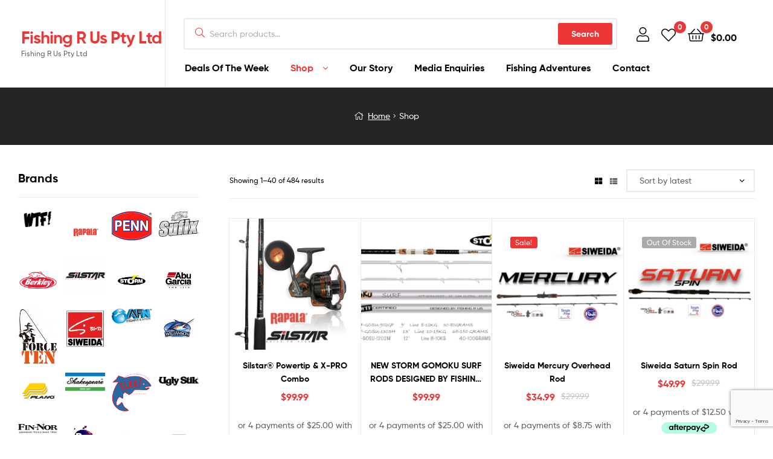

--- FILE ---
content_type: text/html; charset=UTF-8
request_url: https://fishingrus.com.au/shop/
body_size: 309359
content:
 
		 <!doctype html>
<html lang="en-AU" class="">
<head>
	<meta charset="UTF-8">
	<meta name="viewport" content="width=device-width, initial-scale=1, maximum-scale=2.0">
	<link rel="profile" href="//gmpg.org/xfn/11">
	<link rel="pingback" href="https://fishingrus.com.au/xmlrpc.php">
					<script>document.documentElement.className = document.documentElement.className + ' yes-js js_active js'</script>
			<title>Products &#8211; Fishing R Us Pty Ltd</title>
<link rel="dns-prefetch" href="//fonts.googleapis.com">
<link rel="dns-prefetch" href="//s.w.org">

<link rel="preload" as="font" type="font/woff2" crossorigin="anonymous" href="https://fishingrus.com.au/wp-content/themes/ekommart/assets/fonts/new/Gilroy-Medium.woff2">
<link rel="preload" as="font" type="font/woff2" crossorigin="anonymous" href="https://fishingrus.com.au/wp-content/themes/ekommart/assets/fonts/new/Gilroy-Bold.woff2">
<link rel="preload" as="font" type="font/woff2" crossorigin="anonymous" href="https://fishingrus.com.au/wp-content/themes/ekommart/assets/fonts/ekommart-icon.woff2">
<link rel='dns-prefetch' href='//www.google.com' />
<link rel='dns-prefetch' href='//static.zipmoney.com.au' />
<link rel='dns-prefetch' href='//s.w.org' />
<link rel="alternate" type="application/rss+xml" title="Fishing R Us Pty Ltd &raquo; Feed" href="https://fishingrus.com.au/feed/" />
<link rel="alternate" type="application/rss+xml" title="Fishing R Us Pty Ltd &raquo; Comments Feed" href="https://fishingrus.com.au/comments/feed/" />
<link rel="alternate" type="application/rss+xml" title="Fishing R Us Pty Ltd &raquo; Products Feed" href="https://fishingrus.com.au/shop/feed/" />
		<script type="text/javascript">
			window._wpemojiSettings = {"baseUrl":"https:\/\/s.w.org\/images\/core\/emoji\/13.0.0\/72x72\/","ext":".png","svgUrl":"https:\/\/s.w.org\/images\/core\/emoji\/13.0.0\/svg\/","svgExt":".svg","source":{"concatemoji":"https:\/\/fishingrus.com.au\/wp-includes\/js\/wp-emoji-release.min.js?ver=5.5.17"}};
			!function(e,a,t){var n,r,o,i=a.createElement("canvas"),p=i.getContext&&i.getContext("2d");function s(e,t){var a=String.fromCharCode;p.clearRect(0,0,i.width,i.height),p.fillText(a.apply(this,e),0,0);e=i.toDataURL();return p.clearRect(0,0,i.width,i.height),p.fillText(a.apply(this,t),0,0),e===i.toDataURL()}function c(e){var t=a.createElement("script");t.src=e,t.defer=t.type="text/javascript",a.getElementsByTagName("head")[0].appendChild(t)}for(o=Array("flag","emoji"),t.supports={everything:!0,everythingExceptFlag:!0},r=0;r<o.length;r++)t.supports[o[r]]=function(e){if(!p||!p.fillText)return!1;switch(p.textBaseline="top",p.font="600 32px Arial",e){case"flag":return s([127987,65039,8205,9895,65039],[127987,65039,8203,9895,65039])?!1:!s([55356,56826,55356,56819],[55356,56826,8203,55356,56819])&&!s([55356,57332,56128,56423,56128,56418,56128,56421,56128,56430,56128,56423,56128,56447],[55356,57332,8203,56128,56423,8203,56128,56418,8203,56128,56421,8203,56128,56430,8203,56128,56423,8203,56128,56447]);case"emoji":return!s([55357,56424,8205,55356,57212],[55357,56424,8203,55356,57212])}return!1}(o[r]),t.supports.everything=t.supports.everything&&t.supports[o[r]],"flag"!==o[r]&&(t.supports.everythingExceptFlag=t.supports.everythingExceptFlag&&t.supports[o[r]]);t.supports.everythingExceptFlag=t.supports.everythingExceptFlag&&!t.supports.flag,t.DOMReady=!1,t.readyCallback=function(){t.DOMReady=!0},t.supports.everything||(n=function(){t.readyCallback()},a.addEventListener?(a.addEventListener("DOMContentLoaded",n,!1),e.addEventListener("load",n,!1)):(e.attachEvent("onload",n),a.attachEvent("onreadystatechange",function(){"complete"===a.readyState&&t.readyCallback()})),(n=t.source||{}).concatemoji?c(n.concatemoji):n.wpemoji&&n.twemoji&&(c(n.twemoji),c(n.wpemoji)))}(window,document,window._wpemojiSettings);
		</script>
		<style type="text/css">
img.wp-smiley,
img.emoji {
	display: inline !important;
	border: none !important;
	box-shadow: none !important;
	height: 1em !important;
	width: 1em !important;
	margin: 0 .07em !important;
	vertical-align: -0.1em !important;
	background: none !important;
	padding: 0 !important;
}
</style>
	<link rel='stylesheet' id='wp-block-library-css'  href='https://fishingrus.com.au/wp-includes/css/dist/block-library/style.min.css?ver=5.5.17' type='text/css' media='all' />
<link rel='stylesheet' id='wp-block-library-theme-css'  href='https://fishingrus.com.au/wp-includes/css/dist/block-library/theme.min.css?ver=5.5.17' type='text/css' media='all' />
<link rel='stylesheet' id='wc-block-vendors-style-css'  href='https://fishingrus.com.au/wp-content/plugins/woocommerce/packages/woocommerce-blocks/build/vendors-style.css?ver=2.7.3' type='text/css' media='all' />
<link rel='stylesheet' id='wc-block-style-css'  href='https://fishingrus.com.au/wp-content/plugins/woocommerce/packages/woocommerce-blocks/build/style.css?ver=2.7.3' type='text/css' media='all' />
<link rel='stylesheet' id='jquery-selectBox-css'  href='https://fishingrus.com.au/wp-content/plugins/yith-woocommerce-wishlist/assets/css/jquery.selectBox.css?ver=1.2.0' type='text/css' media='all' />
<link rel='stylesheet' id='yith-wcwl-font-awesome-css'  href='https://fishingrus.com.au/wp-content/plugins/yith-woocommerce-wishlist/assets/css/font-awesome.css?ver=4.7.0' type='text/css' media='all' />
<link rel='stylesheet' id='yith-wcwl-main-css'  href='https://fishingrus.com.au/wp-content/plugins/yith-woocommerce-wishlist/assets/css/style.css?ver=3.0.14' type='text/css' media='all' />
<style id='yith-wcwl-main-inline-css' type='text/css'>
.yith-wcwl-share li a{color: #FFFFFF;}.yith-wcwl-share li a:hover{color: #FFFFFF;}.yith-wcwl-share a.facebook{background: #39599E; background-color: #39599E;}.yith-wcwl-share a.facebook:hover{background: #39599E; background-color: #39599E;}.yith-wcwl-share a.twitter{background: #45AFE2; background-color: #45AFE2;}.yith-wcwl-share a.twitter:hover{background: #39599E; background-color: #39599E;}.yith-wcwl-share a.pinterest{background: #AB2E31; background-color: #AB2E31;}.yith-wcwl-share a.pinterest:hover{background: #39599E; background-color: #39599E;}.yith-wcwl-share a.email{background: #FBB102; background-color: #FBB102;}.yith-wcwl-share a.email:hover{background: #39599E; background-color: #39599E;}.yith-wcwl-share a.whatsapp{background: #00A901; background-color: #00A901;}.yith-wcwl-share a.whatsapp:hover{background: #39599E; background-color: #39599E;}
</style>
<link rel='stylesheet' id='ekommart-gutenberg-blocks-css'  href='https://fishingrus.com.au/wp-content/themes/ekommart/assets/css/base/gutenberg-blocks.css?ver=1.7.4' type='text/css' media='all' />
<link rel='stylesheet' id='contact-form-7-css'  href='https://fishingrus.com.au/wp-content/plugins/contact-form-7/includes/css/styles.css?ver=5.2.1' type='text/css' media='all' />
<link rel='stylesheet' id='rs-plugin-settings-css'  href='https://fishingrus.com.au/wp-content/plugins/revslider/public/assets/css/rs6.css?ver=6.2.15' type='text/css' media='all' />
<style id='rs-plugin-settings-inline-css' type='text/css'>
#rs-demo-id {}
</style>
<style id='woocommerce-inline-inline-css' type='text/css'>
.woocommerce form .form-row .required { visibility: visible; }
</style>
<link rel='stylesheet' id='brands-styles-css'  href='https://fishingrus.com.au/wp-content/plugins/woocommerce-brands/assets/css/style.css?ver=1.6.19' type='text/css' media='all' />
<link rel='stylesheet' id='wc-zipmoney-style-css'  href='https://fishingrus.com.au/wp-content/plugins/zipmoney-payments-woocommerce/assets/css/woocommerce-zipmoney-payment-front.css?ver=1.2' type='text/css' media='all' />
<link rel='stylesheet' id='jquery-colorbox-css'  href='https://fishingrus.com.au/wp-content/plugins/yith-woocommerce-compare/assets/css/colorbox.css?ver=5.5.17' type='text/css' media='all' />
<link rel='stylesheet' id='woocommerce_prettyPhoto_css-css'  href='//fishingrus.com.au/wp-content/plugins/woocommerce/assets/css/prettyPhoto.css?ver=5.5.17' type='text/css' media='all' />
<link rel='stylesheet' id='ekommart-style-css'  href='https://fishingrus.com.au/wp-content/themes/ekommart/style.css?ver=1.7.4' type='text/css' media='all' />
<link rel='stylesheet' id='elementor-frontend-css'  href='https://fishingrus.com.au/wp-content/plugins/elementor/assets/css/frontend.min.css?ver=2.9.14' type='text/css' media='all' />
<link rel='stylesheet' id='elementor-post-2654-css'  href='https://fishingrus.com.au/wp-content/uploads/elementor/css/post-2654.css?ver=1602296773' type='text/css' media='all' />
<link rel='stylesheet' id='woo-variation-swatches-css'  href='https://fishingrus.com.au/wp-content/plugins/woo-variation-swatches/assets/css/frontend.min.css?ver=1.1.19' type='text/css' media='all' />
<style id='woo-variation-swatches-inline-css' type='text/css'>
.variable-item:not(.radio-variable-item) { width : 30px; height : 30px; } .wvs-style-squared .button-variable-item { min-width : 30px; } .button-variable-item span { font-size : 16px; }
</style>
<link rel='stylesheet' id='woo-variation-swatches-theme-override-css'  href='https://fishingrus.com.au/wp-content/plugins/woo-variation-swatches/assets/css/wvs-theme-override.min.css?ver=1.1.19' type='text/css' media='all' />
<link rel='stylesheet' id='woo-variation-swatches-tooltip-css'  href='https://fishingrus.com.au/wp-content/plugins/woo-variation-swatches/assets/css/frontend-tooltip.min.css?ver=1.1.19' type='text/css' media='all' />
<link rel='stylesheet' id='ekommart-elementor-css'  href='https://fishingrus.com.au/wp-content/themes/ekommart/assets/css/base/elementor.css?ver=1.7.4' type='text/css' media='all' />
<link rel='stylesheet' id='ekommart-woocommerce-style-css'  href='https://fishingrus.com.au/wp-content/themes/ekommart/assets/css/woocommerce/woocommerce.css?ver=1.7.4' type='text/css' media='all' />
<link rel='stylesheet' id='tooltipster-css'  href='https://fishingrus.com.au/wp-content/themes/ekommart/assets/css/libs/tooltipster.bundle.min.css?ver=1.7.4' type='text/css' media='all' />
<link rel='stylesheet' id='ekommart-child-style-css'  href='https://fishingrus.com.au/wp-content/themes/ekommart-child/style.css?ver=1.7.4' type='text/css' media='all' />
<link rel='stylesheet' id='google-fonts-1-css'  href='https://fonts.googleapis.com/css?family=Luckiest+Guy%3A100%2C100italic%2C200%2C200italic%2C300%2C300italic%2C400%2C400italic%2C500%2C500italic%2C600%2C600italic%2C700%2C700italic%2C800%2C800italic%2C900%2C900italic&#038;ver=5.5.17' type='text/css' media='all' />
<script type="text/template" id="tmpl-variation-template">
	<div class="woocommerce-variation-description">{{{ data.variation.variation_description }}}</div>
	<div class="woocommerce-variation-price">{{{ data.variation.price_html }}}</div>
	<div class="woocommerce-variation-availability">{{{ data.variation.availability_html }}}</div>
</script>
<script type="text/template" id="tmpl-unavailable-variation-template">
	<p>Sorry, this product is unavailable. Please choose a different combination.</p>
</script>
<script type='text/javascript' src='https://fishingrus.com.au/wp-includes/js/jquery/jquery.js?ver=1.12.4-wp' id='jquery-core-js'></script>
<script type='text/javascript' src='https://fishingrus.com.au/wp-content/plugins/revslider/public/assets/js/rbtools.min.js?ver=6.2.15' id='tp-tools-js'></script>
<script type='text/javascript' src='https://fishingrus.com.au/wp-content/plugins/revslider/public/assets/js/rs6.min.js?ver=6.2.15' id='revmin-js'></script>
<script type="text/javascript" defer src="https://static.zipmoney.com.au/lib/js/zm-widget-js/dist/zip-widget.min.js?ver=1"></script><script type='text/javascript' src='https://fishingrus.com.au/wp-content/plugins/granular-controls-for-elementor/assets/js/jarallax.js?ver=1.0.5' id='granule-parallax-js-js'></script>
<link rel="https://api.w.org/" href="https://fishingrus.com.au/wp-json/" /><link rel="EditURI" type="application/rsd+xml" title="RSD" href="https://fishingrus.com.au/xmlrpc.php?rsd" />
<link rel="wlwmanifest" type="application/wlwmanifest+xml" href="https://fishingrus.com.au/wp-includes/wlwmanifest.xml" /> 
<meta name="generator" content="WordPress 5.5.17" />
<meta name="generator" content="WooCommerce 4.3.6" />
	<noscript><style>.woocommerce-product-gallery{ opacity: 1 !important; }</style></noscript>
	<style type="text/css">.recentcomments a{display:inline !important;padding:0 !important;margin:0 !important;}</style><meta name="generator" content="Powered by Slider Revolution 6.2.15 - responsive, Mobile-Friendly Slider Plugin for WordPress with comfortable drag and drop interface." />
<link rel="icon" href="https://fishingrus.com.au/wp-content/uploads/2020/02/cropped-android-chrome-512x512-1-1-32x32.png" sizes="32x32" />
<link rel="icon" href="https://fishingrus.com.au/wp-content/uploads/2020/02/cropped-android-chrome-512x512-1-1-192x192.png" sizes="192x192" />
<link rel="apple-touch-icon" href="https://fishingrus.com.au/wp-content/uploads/2020/02/cropped-android-chrome-512x512-1-1-180x180.png" />
<meta name="msapplication-TileImage" content="https://fishingrus.com.au/wp-content/uploads/2020/02/cropped-android-chrome-512x512-1-1-270x270.png" />
<script type="text/javascript">function setREVStartSize(e){
			//window.requestAnimationFrame(function() {				 
				window.RSIW = window.RSIW===undefined ? window.innerWidth : window.RSIW;	
				window.RSIH = window.RSIH===undefined ? window.innerHeight : window.RSIH;	
				try {								
					var pw = document.getElementById(e.c).parentNode.offsetWidth,
						newh;
					pw = pw===0 || isNaN(pw) ? window.RSIW : pw;
					e.tabw = e.tabw===undefined ? 0 : parseInt(e.tabw);
					e.thumbw = e.thumbw===undefined ? 0 : parseInt(e.thumbw);
					e.tabh = e.tabh===undefined ? 0 : parseInt(e.tabh);
					e.thumbh = e.thumbh===undefined ? 0 : parseInt(e.thumbh);
					e.tabhide = e.tabhide===undefined ? 0 : parseInt(e.tabhide);
					e.thumbhide = e.thumbhide===undefined ? 0 : parseInt(e.thumbhide);
					e.mh = e.mh===undefined || e.mh=="" || e.mh==="auto" ? 0 : parseInt(e.mh,0);		
					if(e.layout==="fullscreen" || e.l==="fullscreen") 						
						newh = Math.max(e.mh,window.RSIH);					
					else{					
						e.gw = Array.isArray(e.gw) ? e.gw : [e.gw];
						for (var i in e.rl) if (e.gw[i]===undefined || e.gw[i]===0) e.gw[i] = e.gw[i-1];					
						e.gh = e.el===undefined || e.el==="" || (Array.isArray(e.el) && e.el.length==0)? e.gh : e.el;
						e.gh = Array.isArray(e.gh) ? e.gh : [e.gh];
						for (var i in e.rl) if (e.gh[i]===undefined || e.gh[i]===0) e.gh[i] = e.gh[i-1];
											
						var nl = new Array(e.rl.length),
							ix = 0,						
							sl;					
						e.tabw = e.tabhide>=pw ? 0 : e.tabw;
						e.thumbw = e.thumbhide>=pw ? 0 : e.thumbw;
						e.tabh = e.tabhide>=pw ? 0 : e.tabh;
						e.thumbh = e.thumbhide>=pw ? 0 : e.thumbh;					
						for (var i in e.rl) nl[i] = e.rl[i]<window.RSIW ? 0 : e.rl[i];
						sl = nl[0];									
						for (var i in nl) if (sl>nl[i] && nl[i]>0) { sl = nl[i]; ix=i;}															
						var m = pw>(e.gw[ix]+e.tabw+e.thumbw) ? 1 : (pw-(e.tabw+e.thumbw)) / (e.gw[ix]);					
						newh =  (e.gh[ix] * m) + (e.tabh + e.thumbh);
					}				
					if(window.rs_init_css===undefined) window.rs_init_css = document.head.appendChild(document.createElement("style"));					
					document.getElementById(e.c).height = newh+"px";
					window.rs_init_css.innerHTML += "#"+e.c+"_wrapper { height: "+newh+"px }";				
				} catch(e){
					console.log("Failure at Presize of Slider:" + e)
				}					   
			//});
		  };</script>
		<style type="text/css" id="wp-custom-css">
			.header-11 .header-main {
    background: #00245B !important;
}

.header-11 .header-navigation {
    background: #00245B !important;
}

.header-11 .header-top {
    background: #00398F !important;
}

.header-11 .header-divider {
    border-top-color: #00398F !important;
    opacity: .9;
}

.site-welcome {
	font-size: 20px !important;
}

.site-welcome, .top-bar-wtf-deals {
	  font-family: "Luckiest Guy", Sans-serif;
    font-weight: 400;
}

.elementor-widget-ekommart-product-categories .product-cat:hover .cat-total {
	color: #fff;
}

.main-navigation ul li.menu-item > a:hover {
    color: #f78f1e !important;
}

.woocommerce-breadcrumb {
	color: #fff;
}

.ekommart-breadcrumb {
    padding: 2.617924em 0;
}

.breadcrumb-heading {
	display: none;
}

.header-11 .header-navigation .main-navigation .menu > li.current-menu-item > a {
	color: #27e0ea;
}

.header-11 .header-navigation .main-navigation .menu > li:hover > a {
	color: #fff300;
}

.product-style-1 .elementor-widget-ekommart-products-deals ul.products li.product a[class*="product_type_"]{
	display:block;
	width: max-content;
    margin: 0 auto;
}

.header-social-icon:hover {
	color: #27e0ea;
}

.ekommart_widget_layered_nav ul.woocommerce-widget-layered-nav-list li .ekommart-image-type, .ekommart_widget_layered_nav ul.woocommerce-widget-layered-nav-list li .ekommart-image-type img{
	width: 82px;
	height: 42px;
}

.elementor-element-59772dd .cat-total {
    display: none;
}

.mc4wp-alert.mc4wp-success {
	padding-top: 10px;
	color: #f78f1e;
}		</style>
		</head>
<body class="archive post-type-archive post-type-archive-product wp-embed-responsive theme-ekommart woocommerce woocommerce-page woocommerce-no-js woo-variation-swatches wvs-theme-ekommart-child wvs-theme-child-ekommart wvs-style-squared wvs-attr-behavior-blur wvs-tooltip wvs-css wvs-show-label chrome has-post-thumbnail ekommart-layout-wide woocommerce-active product-style-1 products-no-gutter ekommart-archive-product ekommart-sidebar-left elementor-default">

<div id="page" class="hfeed site">
	    <div class="header-sticky hide-scroll-down">
        <div class="col-full">
            <div class="header-group-layout">
				        <div class="site-branding">
            <div class="beta site-title"><a href="https://fishingrus.com.au/" rel="home">Fishing R Us Pty Ltd</a></div><p class="site-description">Fishing R Us Pty Ltd</p>        </div>
                <nav class="main-navigation" role="navigation" aria-label="Primary Navigation">
            <div class="primary-navigation"><ul id="menu-ekommart-main-menu" class="menu"><li id="menu-item-6682" class="menu-item menu-item-type-post_type menu-item-object-page menu-item-home menu-item-6682"><a href="https://fishingrus.com.au/"><span class="menu-title">Deals Of The Week</span></a></li>
<li id="menu-item-263" class="menu-item menu-item-type-post_type menu-item-object-page current-menu-item current_page_item menu-item-263 sub-menu-left has-mega-menu"><a href="https://fishingrus.com.au/shop/"><span class="menu-title">Shop</span></a><span class='icon-down-megamenu'></span><ul  class="sub-menu mega-menu custom-subwidth" style="width:850px"><li class="mega-menu-item">		<div data-elementor-type="wp-post" data-elementor-id="2654" class="elementor elementor-2654" data-elementor-settings="[]">
			<div class="elementor-inner">
				<div class="elementor-section-wrap">
							<section class="elementor-element elementor-element-cc4b0e9 elementor-section-boxed elementor-section-height-default elementor-section-height-default elementor-section elementor-top-section" data-id="cc4b0e9" data-element_type="section" data-settings="{&quot;background_background&quot;:&quot;classic&quot;}">
						<div class="elementor-container elementor-column-gap-extended">
				<div class="elementor-row">
				<div class="elementor-element elementor-element-d943ac5 elementor-column elementor-col-25 elementor-top-column" data-id="d943ac5" data-element_type="column">
			<div class="elementor-column-wrap  elementor-element-populated">
					<div class="elementor-widget-wrap">
				<div class="elementor-element elementor-element-ef5106b elementor-widget elementor-widget-image" data-id="ef5106b" data-element_type="widget" data-widget_type="image.default">
				<div class="elementor-widget-container">
					<div class="elementor-image">
										<img width="312" height="311" src="https://fishingrus.com.au/wp-content/uploads/2020/02/yt-snorkeling.png" class="attachment-large size-large" alt="" loading="lazy" srcset="https://fishingrus.com.au/wp-content/uploads/2020/02/yt-snorkeling.png 312w, https://fishingrus.com.au/wp-content/uploads/2020/02/yt-snorkeling-300x300.png 300w, https://fishingrus.com.au/wp-content/uploads/2020/02/yt-snorkeling-150x150.png 150w, https://fishingrus.com.au/wp-content/uploads/2020/02/yt-snorkeling-100x100.png 100w" sizes="(max-width: 312px) 100vw, 312px" />											</div>
				</div>
				</div>
						</div>
			</div>
		</div>
				<div class="elementor-element elementor-element-be513d9 elementor-column elementor-col-25 elementor-top-column" data-id="be513d9" data-element_type="column">
			<div class="elementor-column-wrap  elementor-element-populated">
					<div class="elementor-widget-wrap">
				<div class="elementor-element elementor-element-f5dd9e4 elementor-widget elementor-widget-heading" data-id="f5dd9e4" data-element_type="widget" data-widget_type="heading.default">
				<div class="elementor-widget-container">
			<h2 class="elementor-heading-title elementor-size-default">Brands</h2>		</div>
				</div>
				<div class="elementor-element elementor-element-714f89f elementor-widget elementor-widget-divider" data-id="714f89f" data-element_type="widget" data-widget_type="divider.default">
				<div class="elementor-widget-container">
					<div class="elementor-divider">
			<span class="elementor-divider-separator">
						</span>
		</div>
				</div>
				</div>
				<div class="elementor-element elementor-element-5f5ce22 elementor-icon-list--layout-traditional elementor-widget elementor-widget-icon-list" data-id="5f5ce22" data-element_type="widget" data-widget_type="icon-list.default">
				<div class="elementor-widget-container">
					<ul class="elementor-icon-list-items">
							<li class="elementor-icon-list-item" >
					<a href="https://fishingrus.com.au/brand/wtf">					<span class="elementor-icon-list-text">WTF</span>
											</a>
									</li>
								<li class="elementor-icon-list-item" >
					<a href="https://fishingrus.com.au/brand/abu-garcia/">					<span class="elementor-icon-list-text">Abu Garcia</span>
											</a>
									</li>
								<li class="elementor-icon-list-item" >
					<a href="https://fishingrus.com.au/brand/berkley">					<span class="elementor-icon-list-text">Berkley</span>
											</a>
									</li>
								<li class="elementor-icon-list-item" >
					<a href="https://fishingrus.com.au/brand/ugly-stik">					<span class="elementor-icon-list-text">Ugly Stik</span>
											</a>
									</li>
								<li class="elementor-icon-list-item" >
					<a href="https://fishingrus.com.au/brand/penn">					<span class="elementor-icon-list-text">PENN</span>
											</a>
									</li>
								<li class="elementor-icon-list-item" >
					<a href="https://fishingrus.com.au/brand/shakespeare">					<span class="elementor-icon-list-text">Shakespeare</span>
											</a>
									</li>
								<li class="elementor-icon-list-item" >
					<a href="https://fishingrus.com.au/brand/rapala">					<span class="elementor-icon-list-text">Rapala</span>
											</a>
									</li>
								<li class="elementor-icon-list-item" >
					<a href="https://fishingrus.com.au/brand/storm">					<span class="elementor-icon-list-text">Storm</span>
											</a>
									</li>
								<li class="elementor-icon-list-item" >
					<a href="https://fishingrus.com.au/brand/silstar">					<span class="elementor-icon-list-text">Silstar</span>
											</a>
									</li>
								<li class="elementor-icon-list-item" >
					<a href="https://fishingrus.com.au/brand/fin-nor">					<span class="elementor-icon-list-text">Fin-Nor</span>
											</a>
									</li>
								<li class="elementor-icon-list-item" >
					<a href="https://fishingrus.com.au/brand/williamson">					<span class="elementor-icon-list-text">Williamson</span>
											</a>
									</li>
						</ul>
				</div>
				</div>
						</div>
			</div>
		</div>
				<div class="elementor-element elementor-element-ee2710e elementor-column elementor-col-25 elementor-top-column" data-id="ee2710e" data-element_type="column">
			<div class="elementor-column-wrap  elementor-element-populated">
					<div class="elementor-widget-wrap">
				<div class="elementor-element elementor-element-19f2679 elementor-widget elementor-widget-heading" data-id="19f2679" data-element_type="widget" data-widget_type="heading.default">
				<div class="elementor-widget-container">
			<h2 class="elementor-heading-title elementor-size-default">Categories</h2>		</div>
				</div>
				<div class="elementor-element elementor-element-cfd0c24 elementor-widget elementor-widget-divider" data-id="cfd0c24" data-element_type="widget" data-widget_type="divider.default">
				<div class="elementor-widget-container">
					<div class="elementor-divider">
			<span class="elementor-divider-separator">
						</span>
		</div>
				</div>
				</div>
				<div class="elementor-element elementor-element-441aff7 elementor-icon-list--layout-traditional elementor-widget elementor-widget-icon-list" data-id="441aff7" data-element_type="widget" data-widget_type="icon-list.default">
				<div class="elementor-widget-container">
					<ul class="elementor-icon-list-items">
							<li class="elementor-icon-list-item" >
					<a href="https://fishingrus.com.au/product-category/rods">					<span class="elementor-icon-list-text">Rods</span>
											</a>
									</li>
								<li class="elementor-icon-list-item" >
					<a href="https://fishingrus.com.au/product-category/reels">					<span class="elementor-icon-list-text">Reels</span>
											</a>
									</li>
								<li class="elementor-icon-list-item" >
					<a href="https://fishingrus.com.au/product-category/line">					<span class="elementor-icon-list-text">Line</span>
											</a>
									</li>
								<li class="elementor-icon-list-item" >
					<a href="https://fishingrus.com.au/product-category/rods-and-reels-combos">					<span class="elementor-icon-list-text">Rod & Reels Combos</span>
											</a>
									</li>
								<li class="elementor-icon-list-item" >
					<a href="https://fishingrus.com.au/product-category/lures">					<span class="elementor-icon-list-text">Lures</span>
											</a>
									</li>
								<li class="elementor-icon-list-item" >
					<a href="https://fishingrus.com.au/product-category/tackle">					<span class="elementor-icon-list-text">Tackle</span>
											</a>
									</li>
								<li class="elementor-icon-list-item" >
					<a href="https://fishingrus.com.au/product-category/accessories">					<span class="elementor-icon-list-text">Accessories</span>
											</a>
									</li>
								<li class="elementor-icon-list-item" >
					<a href="https://fishingrus.com.au/product-category/clothing">					<span class="elementor-icon-list-text">Clothing</span>
											</a>
									</li>
						</ul>
				</div>
				</div>
						</div>
			</div>
		</div>
				<div class="elementor-element elementor-element-0878c53 elementor-column elementor-col-25 elementor-top-column" data-id="0878c53" data-element_type="column">
			<div class="elementor-column-wrap  elementor-element-populated">
					<div class="elementor-widget-wrap">
				<div class="elementor-element elementor-element-553b8e2 elementor-widget elementor-widget-heading" data-id="553b8e2" data-element_type="widget" data-widget_type="heading.default">
				<div class="elementor-widget-container">
			<h2 class="elementor-heading-title elementor-size-default">Profile</h2>		</div>
				</div>
				<div class="elementor-element elementor-element-664cf27 elementor-widget elementor-widget-divider" data-id="664cf27" data-element_type="widget" data-widget_type="divider.default">
				<div class="elementor-widget-container">
					<div class="elementor-divider">
			<span class="elementor-divider-separator">
						</span>
		</div>
				</div>
				</div>
				<div class="elementor-element elementor-element-f7d5b0d elementor-icon-list--layout-traditional elementor-widget elementor-widget-icon-list" data-id="f7d5b0d" data-element_type="widget" data-widget_type="icon-list.default">
				<div class="elementor-widget-container">
					<ul class="elementor-icon-list-items">
							<li class="elementor-icon-list-item" >
					<a href="https://fishingrus.com.au/cart">					<span class="elementor-icon-list-text">Cart</span>
											</a>
									</li>
								<li class="elementor-icon-list-item" >
					<a href="https://fishingrus.com.au/checkout">					<span class="elementor-icon-list-text">Checkout</span>
											</a>
									</li>
								<li class="elementor-icon-list-item" >
					<a href="https://fishingrus.com.au/my-account">					<span class="elementor-icon-list-text">My account</span>
											</a>
									</li>
								<li class="elementor-icon-list-item" >
					<a href="https://fishingrus.com.au/order-tracking">					<span class="elementor-icon-list-text">Order tracking</span>
											</a>
									</li>
								<li class="elementor-icon-list-item" >
					<a href="https://fishingrus.com.au/wishlist">					<span class="elementor-icon-list-text">Wishlist</span>
											</a>
									</li>
						</ul>
				</div>
				</div>
						</div>
			</div>
		</div>
						</div>
			</div>
		</section>
				<section class="elementor-element elementor-element-574a052 elementor-section-boxed elementor-section-height-default elementor-section-height-default elementor-section elementor-top-section" data-id="574a052" data-element_type="section" data-settings="{&quot;background_background&quot;:&quot;classic&quot;}">
						<div class="elementor-container elementor-column-gap-no">
				<div class="elementor-row">
				<div class="elementor-element elementor-element-483006c elementor-column elementor-col-100 elementor-top-column" data-id="483006c" data-element_type="column">
			<div class="elementor-column-wrap  elementor-element-populated">
					<div class="elementor-widget-wrap">
				<div class="elementor-element elementor-element-3da5bd6 elementor-widget elementor-widget-divider" data-id="3da5bd6" data-element_type="widget" data-widget_type="divider.default">
				<div class="elementor-widget-container">
					<div class="elementor-divider">
			<span class="elementor-divider-separator">
						</span>
		</div>
				</div>
				</div>
				<section class="elementor-element elementor-element-ad4f1f1 elementor-section-boxed elementor-section-height-default elementor-section-height-default elementor-section elementor-inner-section" data-id="ad4f1f1" data-element_type="section" data-settings="{&quot;background_background&quot;:&quot;classic&quot;}">
						<div class="elementor-container elementor-column-gap-no">
				<div class="elementor-row">
				<div class="elementor-element elementor-element-453ed12 elementor-column elementor-col-100 elementor-inner-column" data-id="453ed12" data-element_type="column">
			<div class="elementor-column-wrap  elementor-element-populated">
					<div class="elementor-widget-wrap">
				<div class="elementor-element elementor-element-75fa21c elementor-widget elementor-widget-heading" data-id="75fa21c" data-element_type="widget" data-widget_type="heading.default">
				<div class="elementor-widget-container">
			<h2 class="elementor-heading-title elementor-size-default">Australia's Biggest Fishing Store</h2>		</div>
				</div>
				<div class="elementor-element elementor-element-f7e9060 elementor-widget elementor-widget-button" data-id="f7e9060" data-element_type="widget" data-widget_type="button.default">
				<div class="elementor-widget-container">
					<div class="elementor-button-wrapper">
			<a href="https://fishingrus.com.au/shop/" class="elementor-button-link elementor-button elementor-size-sm" role="button">
						<span class="elementor-button-content-wrapper">
						<span class="elementor-button-text">SHOP NOW</span>
		</span>
					</a>
		</div>
				</div>
				</div>
						</div>
			</div>
		</div>
						</div>
			</div>
		</section>
						</div>
			</div>
		</div>
						</div>
			</div>
		</section>
						</div>
			</div>
		</div>
		</li></ul></li>
<li id="menu-item-812" class="menu-item menu-item-type-post_type menu-item-object-page menu-item-812"><a href="https://fishingrus.com.au/our-story/"><span class="menu-title">Our Story</span></a></li>
<li id="menu-item-23304" class="menu-item menu-item-type-post_type menu-item-object-page menu-item-23304"><a href="https://fishingrus.com.au/media-enquiries/"><span class="menu-title">Media Enquiries</span></a></li>
<li id="menu-item-6815" class="menu-item menu-item-type-post_type menu-item-object-page menu-item-6815"><a href="https://fishingrus.com.au/our-fishing-adventures/"><span class="menu-title">Fishing Adventures</span></a></li>
<li id="menu-item-813" class="menu-item menu-item-type-post_type menu-item-object-page menu-item-813"><a href="https://fishingrus.com.au/contact/"><span class="menu-title">Contact</span></a></li>
</ul></div>        </nav>
                        <div class="header-group-action desktop-hide-down">
					        <div class="site-header-search">
            <a href="#" class="button-search-popup"><i class="ekommart-icon-search"></i></a>
        </div>
                <div class="site-header-account">
            <a href="https://fishingrus.com.au/my-account/"><i class="ekommart-icon-user"></i></a>
            <div class="account-dropdown">

            </div>
        </div>
                    <div class="site-header-wishlist">
                <a class="header-wishlist" href="https://fishingrus.com.au/wishlist/">
                    <i class="ekommart-icon-heart"></i>
                    <span class="count">0</span>
                </a>
            </div>
                        <div class="site-header-cart menu">
                        <a class="cart-contents" href="https://fishingrus.com.au/cart/" title="View your shopping cart">
                        <span class="count">0</span>
            <span class="woocommerce-Price-amount amount"><span class="woocommerce-Price-currencySymbol">&#036;</span>0.00</span>        </a>
                                    </div>
                            </div>
				                    <div class="site-header-cart header-cart-mobile">
						        <a class="cart-contents" href="https://fishingrus.com.au/cart/" title="View your shopping cart">
                        <span class="count">0</span>
            <span class="woocommerce-Price-amount amount"><span class="woocommerce-Price-currencySymbol">&#036;</span>0.00</span>        </a>
                            </div>
					            <a href="#" class="menu-mobile-nav-button">
                <span class="toggle-text screen-reader-text">Menu</span>
                <i class="ekommart-icon-bars"></i>
            </a>
            
            </div>
        </div>
    </div>
	<header id="masthead" class="site-header header-1" role="banner" style="">
    <div class="header-container container">
        <div class="header-left">
			        <div class="site-branding">
            <div class="beta site-title"><a href="https://fishingrus.com.au/" rel="home">Fishing R Us Pty Ltd</a></div><p class="site-description">Fishing R Us Pty Ltd</p>        </div>
                        <div class="site-header-cart header-cart-mobile">
                            <a class="cart-contents" href="https://fishingrus.com.au/cart/" title="View your shopping cart">
                        <span class="count">0</span>
            <span class="woocommerce-Price-amount amount"><span class="woocommerce-Price-currencySymbol">&#036;</span>0.00</span>        </a>
                        </div>
                            <a href="#" class="menu-mobile-nav-button">
                <span class="toggle-text screen-reader-text">Menu</span>
                <i class="ekommart-icon-bars"></i>
            </a>
                    </div>
        <div class="header-right desktop-hide-down">
            <div class="col-fluid d-flex">
				            <div class="site-search">
                <div class="widget woocommerce widget_product_search">            <div class="ajax-search-result" style="display:none;">
            </div>
            <form role="search" method="get" class="woocommerce-product-search" action="https://fishingrus.com.au/">
	<label class="screen-reader-text" for="woocommerce-product-search-field-0">Search for:</label>
	<input type="search" id="woocommerce-product-search-field-0" class="search-field" placeholder="Search products&hellip;" autocomplete="off" value="" name="s" />
	<button type="submit" value="Search">Search</button>
	<input type="hidden" name="post_type" value="product" />
</form>
</div>            </div>
                            <div class="header-group-action">
					        <div class="site-header-account">
            <a href="https://fishingrus.com.au/my-account/"><i class="ekommart-icon-user"></i></a>
            <div class="account-dropdown">

            </div>
        </div>
                    <div class="site-header-wishlist">
                <a class="header-wishlist" href="https://fishingrus.com.au/wishlist/">
                    <i class="ekommart-icon-heart"></i>
                    <span class="count">0</span>
                </a>
            </div>
                        <div class="site-header-cart menu">
                        <a class="cart-contents" href="https://fishingrus.com.au/cart/" title="View your shopping cart">
                        <span class="count">0</span>
            <span class="woocommerce-Price-amount amount"><span class="woocommerce-Price-currencySymbol">&#036;</span>0.00</span>        </a>
                                    </div>
                            </div>
            </div>
            <div class="col-fluid">
				        <nav class="main-navigation" role="navigation" aria-label="Primary Navigation">
            <div class="primary-navigation"><ul id="menu-ekommart-main-menu-1" class="menu"><li class="menu-item menu-item-type-post_type menu-item-object-page menu-item-home menu-item-6682"><a href="https://fishingrus.com.au/"><span class="menu-title">Deals Of The Week</span></a></li>
<li class="menu-item menu-item-type-post_type menu-item-object-page current-menu-item current_page_item menu-item-263 sub-menu-left has-mega-menu"><a href="https://fishingrus.com.au/shop/"><span class="menu-title">Shop</span></a><span class='icon-down-megamenu'></span><ul  class="sub-menu mega-menu custom-subwidth" style="width:850px"><li class="mega-menu-item">		<div data-elementor-type="wp-post" data-elementor-id="2654" class="elementor elementor-2654" data-elementor-settings="[]">
			<div class="elementor-inner">
				<div class="elementor-section-wrap">
							<section class="elementor-element elementor-element-cc4b0e9 elementor-section-boxed elementor-section-height-default elementor-section-height-default elementor-section elementor-top-section" data-id="cc4b0e9" data-element_type="section" data-settings="{&quot;background_background&quot;:&quot;classic&quot;}">
						<div class="elementor-container elementor-column-gap-extended">
				<div class="elementor-row">
				<div class="elementor-element elementor-element-d943ac5 elementor-column elementor-col-25 elementor-top-column" data-id="d943ac5" data-element_type="column">
			<div class="elementor-column-wrap  elementor-element-populated">
					<div class="elementor-widget-wrap">
				<div class="elementor-element elementor-element-ef5106b elementor-widget elementor-widget-image" data-id="ef5106b" data-element_type="widget" data-widget_type="image.default">
				<div class="elementor-widget-container">
					<div class="elementor-image">
										<img width="312" height="311" src="https://fishingrus.com.au/wp-content/uploads/2020/02/yt-snorkeling.png" class="attachment-large size-large" alt="" loading="lazy" srcset="https://fishingrus.com.au/wp-content/uploads/2020/02/yt-snorkeling.png 312w, https://fishingrus.com.au/wp-content/uploads/2020/02/yt-snorkeling-300x300.png 300w, https://fishingrus.com.au/wp-content/uploads/2020/02/yt-snorkeling-150x150.png 150w, https://fishingrus.com.au/wp-content/uploads/2020/02/yt-snorkeling-100x100.png 100w" sizes="(max-width: 312px) 100vw, 312px" />											</div>
				</div>
				</div>
						</div>
			</div>
		</div>
				<div class="elementor-element elementor-element-be513d9 elementor-column elementor-col-25 elementor-top-column" data-id="be513d9" data-element_type="column">
			<div class="elementor-column-wrap  elementor-element-populated">
					<div class="elementor-widget-wrap">
				<div class="elementor-element elementor-element-f5dd9e4 elementor-widget elementor-widget-heading" data-id="f5dd9e4" data-element_type="widget" data-widget_type="heading.default">
				<div class="elementor-widget-container">
			<h2 class="elementor-heading-title elementor-size-default">Brands</h2>		</div>
				</div>
				<div class="elementor-element elementor-element-714f89f elementor-widget elementor-widget-divider" data-id="714f89f" data-element_type="widget" data-widget_type="divider.default">
				<div class="elementor-widget-container">
					<div class="elementor-divider">
			<span class="elementor-divider-separator">
						</span>
		</div>
				</div>
				</div>
				<div class="elementor-element elementor-element-5f5ce22 elementor-icon-list--layout-traditional elementor-widget elementor-widget-icon-list" data-id="5f5ce22" data-element_type="widget" data-widget_type="icon-list.default">
				<div class="elementor-widget-container">
					<ul class="elementor-icon-list-items">
							<li class="elementor-icon-list-item" >
					<a href="https://fishingrus.com.au/brand/wtf">					<span class="elementor-icon-list-text">WTF</span>
											</a>
									</li>
								<li class="elementor-icon-list-item" >
					<a href="https://fishingrus.com.au/brand/abu-garcia/">					<span class="elementor-icon-list-text">Abu Garcia</span>
											</a>
									</li>
								<li class="elementor-icon-list-item" >
					<a href="https://fishingrus.com.au/brand/berkley">					<span class="elementor-icon-list-text">Berkley</span>
											</a>
									</li>
								<li class="elementor-icon-list-item" >
					<a href="https://fishingrus.com.au/brand/ugly-stik">					<span class="elementor-icon-list-text">Ugly Stik</span>
											</a>
									</li>
								<li class="elementor-icon-list-item" >
					<a href="https://fishingrus.com.au/brand/penn">					<span class="elementor-icon-list-text">PENN</span>
											</a>
									</li>
								<li class="elementor-icon-list-item" >
					<a href="https://fishingrus.com.au/brand/shakespeare">					<span class="elementor-icon-list-text">Shakespeare</span>
											</a>
									</li>
								<li class="elementor-icon-list-item" >
					<a href="https://fishingrus.com.au/brand/rapala">					<span class="elementor-icon-list-text">Rapala</span>
											</a>
									</li>
								<li class="elementor-icon-list-item" >
					<a href="https://fishingrus.com.au/brand/storm">					<span class="elementor-icon-list-text">Storm</span>
											</a>
									</li>
								<li class="elementor-icon-list-item" >
					<a href="https://fishingrus.com.au/brand/silstar">					<span class="elementor-icon-list-text">Silstar</span>
											</a>
									</li>
								<li class="elementor-icon-list-item" >
					<a href="https://fishingrus.com.au/brand/fin-nor">					<span class="elementor-icon-list-text">Fin-Nor</span>
											</a>
									</li>
								<li class="elementor-icon-list-item" >
					<a href="https://fishingrus.com.au/brand/williamson">					<span class="elementor-icon-list-text">Williamson</span>
											</a>
									</li>
						</ul>
				</div>
				</div>
						</div>
			</div>
		</div>
				<div class="elementor-element elementor-element-ee2710e elementor-column elementor-col-25 elementor-top-column" data-id="ee2710e" data-element_type="column">
			<div class="elementor-column-wrap  elementor-element-populated">
					<div class="elementor-widget-wrap">
				<div class="elementor-element elementor-element-19f2679 elementor-widget elementor-widget-heading" data-id="19f2679" data-element_type="widget" data-widget_type="heading.default">
				<div class="elementor-widget-container">
			<h2 class="elementor-heading-title elementor-size-default">Categories</h2>		</div>
				</div>
				<div class="elementor-element elementor-element-cfd0c24 elementor-widget elementor-widget-divider" data-id="cfd0c24" data-element_type="widget" data-widget_type="divider.default">
				<div class="elementor-widget-container">
					<div class="elementor-divider">
			<span class="elementor-divider-separator">
						</span>
		</div>
				</div>
				</div>
				<div class="elementor-element elementor-element-441aff7 elementor-icon-list--layout-traditional elementor-widget elementor-widget-icon-list" data-id="441aff7" data-element_type="widget" data-widget_type="icon-list.default">
				<div class="elementor-widget-container">
					<ul class="elementor-icon-list-items">
							<li class="elementor-icon-list-item" >
					<a href="https://fishingrus.com.au/product-category/rods">					<span class="elementor-icon-list-text">Rods</span>
											</a>
									</li>
								<li class="elementor-icon-list-item" >
					<a href="https://fishingrus.com.au/product-category/reels">					<span class="elementor-icon-list-text">Reels</span>
											</a>
									</li>
								<li class="elementor-icon-list-item" >
					<a href="https://fishingrus.com.au/product-category/line">					<span class="elementor-icon-list-text">Line</span>
											</a>
									</li>
								<li class="elementor-icon-list-item" >
					<a href="https://fishingrus.com.au/product-category/rods-and-reels-combos">					<span class="elementor-icon-list-text">Rod & Reels Combos</span>
											</a>
									</li>
								<li class="elementor-icon-list-item" >
					<a href="https://fishingrus.com.au/product-category/lures">					<span class="elementor-icon-list-text">Lures</span>
											</a>
									</li>
								<li class="elementor-icon-list-item" >
					<a href="https://fishingrus.com.au/product-category/tackle">					<span class="elementor-icon-list-text">Tackle</span>
											</a>
									</li>
								<li class="elementor-icon-list-item" >
					<a href="https://fishingrus.com.au/product-category/accessories">					<span class="elementor-icon-list-text">Accessories</span>
											</a>
									</li>
								<li class="elementor-icon-list-item" >
					<a href="https://fishingrus.com.au/product-category/clothing">					<span class="elementor-icon-list-text">Clothing</span>
											</a>
									</li>
						</ul>
				</div>
				</div>
						</div>
			</div>
		</div>
				<div class="elementor-element elementor-element-0878c53 elementor-column elementor-col-25 elementor-top-column" data-id="0878c53" data-element_type="column">
			<div class="elementor-column-wrap  elementor-element-populated">
					<div class="elementor-widget-wrap">
				<div class="elementor-element elementor-element-553b8e2 elementor-widget elementor-widget-heading" data-id="553b8e2" data-element_type="widget" data-widget_type="heading.default">
				<div class="elementor-widget-container">
			<h2 class="elementor-heading-title elementor-size-default">Profile</h2>		</div>
				</div>
				<div class="elementor-element elementor-element-664cf27 elementor-widget elementor-widget-divider" data-id="664cf27" data-element_type="widget" data-widget_type="divider.default">
				<div class="elementor-widget-container">
					<div class="elementor-divider">
			<span class="elementor-divider-separator">
						</span>
		</div>
				</div>
				</div>
				<div class="elementor-element elementor-element-f7d5b0d elementor-icon-list--layout-traditional elementor-widget elementor-widget-icon-list" data-id="f7d5b0d" data-element_type="widget" data-widget_type="icon-list.default">
				<div class="elementor-widget-container">
					<ul class="elementor-icon-list-items">
							<li class="elementor-icon-list-item" >
					<a href="https://fishingrus.com.au/cart">					<span class="elementor-icon-list-text">Cart</span>
											</a>
									</li>
								<li class="elementor-icon-list-item" >
					<a href="https://fishingrus.com.au/checkout">					<span class="elementor-icon-list-text">Checkout</span>
											</a>
									</li>
								<li class="elementor-icon-list-item" >
					<a href="https://fishingrus.com.au/my-account">					<span class="elementor-icon-list-text">My account</span>
											</a>
									</li>
								<li class="elementor-icon-list-item" >
					<a href="https://fishingrus.com.au/order-tracking">					<span class="elementor-icon-list-text">Order tracking</span>
											</a>
									</li>
								<li class="elementor-icon-list-item" >
					<a href="https://fishingrus.com.au/wishlist">					<span class="elementor-icon-list-text">Wishlist</span>
											</a>
									</li>
						</ul>
				</div>
				</div>
						</div>
			</div>
		</div>
						</div>
			</div>
		</section>
				<section class="elementor-element elementor-element-574a052 elementor-section-boxed elementor-section-height-default elementor-section-height-default elementor-section elementor-top-section" data-id="574a052" data-element_type="section" data-settings="{&quot;background_background&quot;:&quot;classic&quot;}">
						<div class="elementor-container elementor-column-gap-no">
				<div class="elementor-row">
				<div class="elementor-element elementor-element-483006c elementor-column elementor-col-100 elementor-top-column" data-id="483006c" data-element_type="column">
			<div class="elementor-column-wrap  elementor-element-populated">
					<div class="elementor-widget-wrap">
				<div class="elementor-element elementor-element-3da5bd6 elementor-widget elementor-widget-divider" data-id="3da5bd6" data-element_type="widget" data-widget_type="divider.default">
				<div class="elementor-widget-container">
					<div class="elementor-divider">
			<span class="elementor-divider-separator">
						</span>
		</div>
				</div>
				</div>
				<section class="elementor-element elementor-element-ad4f1f1 elementor-section-boxed elementor-section-height-default elementor-section-height-default elementor-section elementor-inner-section" data-id="ad4f1f1" data-element_type="section" data-settings="{&quot;background_background&quot;:&quot;classic&quot;}">
						<div class="elementor-container elementor-column-gap-no">
				<div class="elementor-row">
				<div class="elementor-element elementor-element-453ed12 elementor-column elementor-col-100 elementor-inner-column" data-id="453ed12" data-element_type="column">
			<div class="elementor-column-wrap  elementor-element-populated">
					<div class="elementor-widget-wrap">
				<div class="elementor-element elementor-element-75fa21c elementor-widget elementor-widget-heading" data-id="75fa21c" data-element_type="widget" data-widget_type="heading.default">
				<div class="elementor-widget-container">
			<h2 class="elementor-heading-title elementor-size-default">Australia's Biggest Fishing Store</h2>		</div>
				</div>
				<div class="elementor-element elementor-element-f7e9060 elementor-widget elementor-widget-button" data-id="f7e9060" data-element_type="widget" data-widget_type="button.default">
				<div class="elementor-widget-container">
					<div class="elementor-button-wrapper">
			<a href="https://fishingrus.com.au/shop/" class="elementor-button-link elementor-button elementor-size-sm" role="button">
						<span class="elementor-button-content-wrapper">
						<span class="elementor-button-text">SHOP NOW</span>
		</span>
					</a>
		</div>
				</div>
				</div>
						</div>
			</div>
		</div>
						</div>
			</div>
		</section>
						</div>
			</div>
		</div>
						</div>
			</div>
		</section>
						</div>
			</div>
		</div>
		</li></ul></li>
<li class="menu-item menu-item-type-post_type menu-item-object-page menu-item-812"><a href="https://fishingrus.com.au/our-story/"><span class="menu-title">Our Story</span></a></li>
<li class="menu-item menu-item-type-post_type menu-item-object-page menu-item-23304"><a href="https://fishingrus.com.au/media-enquiries/"><span class="menu-title">Media Enquiries</span></a></li>
<li class="menu-item menu-item-type-post_type menu-item-object-page menu-item-6815"><a href="https://fishingrus.com.au/our-fishing-adventures/"><span class="menu-title">Fishing Adventures</span></a></li>
<li class="menu-item menu-item-type-post_type menu-item-object-page menu-item-813"><a href="https://fishingrus.com.au/contact/"><span class="menu-title">Contact</span></a></li>
</ul></div>        </nav>
                    </div>
        </div>
    </div>
</header><!-- #masthead -->
<div class="ekommart-breadcrumb">
	<div class="col-full">
		<h1 class="breadcrumb-heading">
			Shop		</h1>
		<nav class="woocommerce-breadcrumb"><a href="https://fishingrus.com.au">Home</a><span class="breadcrumb-separator"> / </span>Shop</nav>	</div>
</div>


	<div id="content" class="site-content" tabindex="-1">
		<div class="col-full">

<div class="woocommerce"></div><div id="primary" class="content-area">
    <main id="main" class="site-main" role="main"><header class="woocommerce-products-header">
	
	</header>
<div class="woocommerce-notices-wrapper"></div><div class="ekommart-sorting">            <button class="filter-toggle" aria-expanded="false">
                <i class="ekommart-icon-filter"></i><span>Filter</span></button>
            <p class="woocommerce-result-count">
	Showing 1&ndash;40 of 484 results</p>
        <div class="gridlist-toggle desktop-hide-down">
            <a href="/shop/?layout=grid" id="grid" class="active" title="Grid View"><i class="ekommart-icon-th-large"></i></a>
            <a href="/shop/?layout=list" id="list" class="" title="List View"><i class="ekommart-icon-th-list"></i></a>
        </div>
        <form class="woocommerce-ordering" method="get">
	<select name="orderby" class="orderby" aria-label="Shop order">
					<option value="popularity" >Sort by popularity</option>
					<option value="date"  selected='selected'>Sort by latest</option>
					<option value="price" >Sort by price: low to high</option>
					<option value="price-desc" >Sort by price: high to low</option>
			</select>
	<input type="hidden" name="paged" value="1" />
	</form>
</div>
<ul class="products columns-4">


<li class="product type-product post-60145 status-publish first instock has-post-thumbnail shipping-taxable purchasable product-type-simple">
	<div class="product-block">        <div class="product-transition"><div class="product-image"><img width="450" height="450" src="https://fishingrus.com.au/wp-content/uploads/2026/01/Screenshot-2026-01-16-at-7.36.19 pm-450x450.png" class="attachment-shop_catalog size-shop_catalog" alt="" loading="lazy" srcset="https://fishingrus.com.au/wp-content/uploads/2026/01/Screenshot-2026-01-16-at-7.36.19 pm-450x450.png 450w, https://fishingrus.com.au/wp-content/uploads/2026/01/Screenshot-2026-01-16-at-7.36.19 pm-150x150.png 150w, https://fishingrus.com.au/wp-content/uploads/2026/01/Screenshot-2026-01-16-at-7.36.19 pm-400x400.png 400w, https://fishingrus.com.au/wp-content/uploads/2026/01/Screenshot-2026-01-16-at-7.36.19 pm-100x100.png 100w" sizes="(max-width: 450px) 100vw, 450px" /></div>        <div class="group-action">
            <div class="shop-action">
                
<div class="yith-wcwl-add-to-wishlist add-to-wishlist-60145  wishlist-fragment on-first-load" data-fragment-ref="60145" data-fragment-options="{&quot;base_url&quot;:&quot;&quot;,&quot;in_default_wishlist&quot;:false,&quot;is_single&quot;:false,&quot;show_exists&quot;:false,&quot;product_id&quot;:60145,&quot;parent_product_id&quot;:60145,&quot;product_type&quot;:&quot;simple&quot;,&quot;show_view&quot;:false,&quot;browse_wishlist_text&quot;:&quot;Browse wishlist&quot;,&quot;already_in_wishslist_text&quot;:&quot;The product is already in your wishlist!&quot;,&quot;product_added_text&quot;:&quot;Product added!&quot;,&quot;heading_icon&quot;:&quot;fa-heart-o&quot;,&quot;available_multi_wishlist&quot;:false,&quot;disable_wishlist&quot;:false,&quot;show_count&quot;:false,&quot;ajax_loading&quot;:false,&quot;loop_position&quot;:&quot;after_add_to_cart&quot;,&quot;item&quot;:&quot;add_to_wishlist&quot;}">
			
			<!-- ADD TO WISHLIST -->
			
<div class="yith-wcwl-add-button">
	<a href="?add_to_wishlist=60145" rel="nofollow" data-product-id="60145" data-product-type="simple" data-original-product-id="60145" class="add_to_wishlist single_add_to_wishlist" data-title="Add to wishlist">
		<i class="yith-wcwl-icon fa fa-heart-o"></i>		<span>Add to wishlist</span>
	</a>
</div>
			<!-- COUNT TEXT -->
			
			</div><div class="woocommerce product compare-button"><a href="https://fishingrus.com.au?action=yith-woocompare-add-product&id=60145" class="compare button" data-product_id="60145" rel="nofollow">Compare</a></div><a href="#" class="button yith-wcqv-button" data-product_id="60145">Quick View</a>            </div>
        </div>
        <a href="https://fishingrus.com.au/product/silstar-powertip-x-pro-combo/" class="woocommerce-LoopProduct-link woocommerce-loop-product__link"></a></div>
        <h3 class="woocommerce-loop-product__title"><a href="https://fishingrus.com.au/product/silstar-powertip-x-pro-combo/">Silstar® Powertip &#038; X-PRO Combo</a></h3>
	<span class="price"><span class="woocommerce-Price-amount amount"><span class="woocommerce-Price-currencySymbol">&#36;</span>99.99</span></span>
<afterpay-placement data-show-interest-free="false" data-show-upper-limit="true" data-show-lower-limit="true" data-logo-type="compact-badge" data-badge-theme="black-on-mint" data-size="sm" data-modal-link-style="none" data-currency="AUD" data-locale="en_AU" data-amount="99.99"></afterpay-placement><a href="?add-to-cart=60145" data-quantity="1" class="button product_type_simple add_to_cart_button ajax_add_to_cart" data-product_id="60145" data-product_sku="" aria-label="Add &ldquo;Silstar® Powertip &amp; X-PRO Combo&rdquo; to your cart" rel="nofollow">Add to cart</a></div></li>
<li class="product type-product post-44285 status-publish instock has-post-thumbnail shipping-taxable purchasable product-type-simple">
	<div class="product-block">        <div class="product-transition"><div class="product-image"><img width="450" height="450" src="https://fishingrus.com.au/wp-content/uploads/2023/12/Screenshot-2023-12-15-at-6.39.41-pm-450x450.png" class="attachment-shop_catalog size-shop_catalog" alt="" loading="lazy" srcset="https://fishingrus.com.au/wp-content/uploads/2023/12/Screenshot-2023-12-15-at-6.39.41-pm-450x450.png 450w, https://fishingrus.com.au/wp-content/uploads/2023/12/Screenshot-2023-12-15-at-6.39.41-pm-150x150.png 150w, https://fishingrus.com.au/wp-content/uploads/2023/12/Screenshot-2023-12-15-at-6.39.41-pm-400x400.png 400w, https://fishingrus.com.au/wp-content/uploads/2023/12/Screenshot-2023-12-15-at-6.39.41-pm-100x100.png 100w" sizes="(max-width: 450px) 100vw, 450px" /></div>        <div class="group-action">
            <div class="shop-action">
                
<div class="yith-wcwl-add-to-wishlist add-to-wishlist-44285  wishlist-fragment on-first-load" data-fragment-ref="44285" data-fragment-options="{&quot;base_url&quot;:&quot;&quot;,&quot;in_default_wishlist&quot;:false,&quot;is_single&quot;:false,&quot;show_exists&quot;:false,&quot;product_id&quot;:44285,&quot;parent_product_id&quot;:44285,&quot;product_type&quot;:&quot;simple&quot;,&quot;show_view&quot;:false,&quot;browse_wishlist_text&quot;:&quot;Browse wishlist&quot;,&quot;already_in_wishslist_text&quot;:&quot;The product is already in your wishlist!&quot;,&quot;product_added_text&quot;:&quot;Product added!&quot;,&quot;heading_icon&quot;:&quot;fa-heart-o&quot;,&quot;available_multi_wishlist&quot;:false,&quot;disable_wishlist&quot;:false,&quot;show_count&quot;:false,&quot;ajax_loading&quot;:false,&quot;loop_position&quot;:&quot;after_add_to_cart&quot;,&quot;item&quot;:&quot;add_to_wishlist&quot;}">
			
			<!-- ADD TO WISHLIST -->
			
<div class="yith-wcwl-add-button">
	<a href="?add_to_wishlist=44285" rel="nofollow" data-product-id="44285" data-product-type="simple" data-original-product-id="44285" class="add_to_wishlist single_add_to_wishlist" data-title="Add to wishlist">
		<i class="yith-wcwl-icon fa fa-heart-o"></i>		<span>Add to wishlist</span>
	</a>
</div>
			<!-- COUNT TEXT -->
			
			</div><div class="woocommerce product compare-button"><a href="https://fishingrus.com.au?action=yith-woocompare-add-product&id=44285" class="compare button" data-product_id="44285" rel="nofollow">Compare</a></div><a href="#" class="button yith-wcqv-button" data-product_id="44285">Quick View</a>            </div>
        </div>
        <a href="https://fishingrus.com.au/product/new-storm-gomoku-surf-rods-designed-by-fishing-r-us-3-sizes/" class="woocommerce-LoopProduct-link woocommerce-loop-product__link"></a></div>
        <h3 class="woocommerce-loop-product__title"><a href="https://fishingrus.com.au/product/new-storm-gomoku-surf-rods-designed-by-fishing-r-us-3-sizes/">NEW STORM GOMOKU SURF RODS DESIGNED BY FISHING R US &#8211; 3 SIZES</a></h3>
	<span class="price"><span class="woocommerce-Price-amount amount"><span class="woocommerce-Price-currencySymbol">&#36;</span>99.99</span></span>
<afterpay-placement data-show-interest-free="false" data-show-upper-limit="true" data-show-lower-limit="true" data-logo-type="compact-badge" data-badge-theme="black-on-mint" data-size="sm" data-modal-link-style="none" data-currency="AUD" data-locale="en_AU" data-amount="99.99"></afterpay-placement><a href="?add-to-cart=44285" data-quantity="1" class="button product_type_simple add_to_cart_button ajax_add_to_cart" data-product_id="44285" data-product_sku="" aria-label="Add &ldquo;NEW STORM GOMOKU SURF RODS DESIGNED BY FISHING R US - 3 SIZES&rdquo; to your cart" rel="nofollow">Add to cart</a></div></li>
<li class="product type-product post-59266 status-publish instock has-post-thumbnail sale shipping-taxable purchasable product-type-simple">
	<div class="product-block">        <div class="product-transition">
	<span class="onsale">Sale!</span>
	<div class="product-img-wrap none">
    <div class="inner">
        <div class="product-image"><img width="450" height="450" src="https://fishingrus.com.au/wp-content/uploads/2025/09/Screenshot-2025-09-20-at-12.24.03 am-450x450.png" class="attachment-shop_catalog size-shop_catalog" alt="" loading="lazy" srcset="https://fishingrus.com.au/wp-content/uploads/2025/09/Screenshot-2025-09-20-at-12.24.03 am-450x450.png 450w, https://fishingrus.com.au/wp-content/uploads/2025/09/Screenshot-2025-09-20-at-12.24.03 am-150x150.png 150w, https://fishingrus.com.au/wp-content/uploads/2025/09/Screenshot-2025-09-20-at-12.24.03 am-400x400.png 400w, https://fishingrus.com.au/wp-content/uploads/2025/09/Screenshot-2025-09-20-at-12.24.03 am-100x100.png 100w" sizes="(max-width: 450px) 100vw, 450px" /></div><div class="product-image second-image"><img width="450" height="450" src="https://fishingrus.com.au/wp-content/uploads/2025/09/Screenshot-2025-09-20-at-12.21.33 am-450x450.png" class="attachment-shop_catalog size-shop_catalog" alt="" loading="lazy" srcset="https://fishingrus.com.au/wp-content/uploads/2025/09/Screenshot-2025-09-20-at-12.21.33 am-450x450.png 450w, https://fishingrus.com.au/wp-content/uploads/2025/09/Screenshot-2025-09-20-at-12.21.33 am-150x150.png 150w, https://fishingrus.com.au/wp-content/uploads/2025/09/Screenshot-2025-09-20-at-12.21.33 am-400x400.png 400w, https://fishingrus.com.au/wp-content/uploads/2025/09/Screenshot-2025-09-20-at-12.21.33 am-100x100.png 100w" sizes="(max-width: 450px) 100vw, 450px" /></div>
    </div>
</div>        <div class="group-action">
            <div class="shop-action">
                
<div class="yith-wcwl-add-to-wishlist add-to-wishlist-59266  wishlist-fragment on-first-load" data-fragment-ref="59266" data-fragment-options="{&quot;base_url&quot;:&quot;&quot;,&quot;in_default_wishlist&quot;:false,&quot;is_single&quot;:false,&quot;show_exists&quot;:false,&quot;product_id&quot;:59266,&quot;parent_product_id&quot;:59266,&quot;product_type&quot;:&quot;simple&quot;,&quot;show_view&quot;:false,&quot;browse_wishlist_text&quot;:&quot;Browse wishlist&quot;,&quot;already_in_wishslist_text&quot;:&quot;The product is already in your wishlist!&quot;,&quot;product_added_text&quot;:&quot;Product added!&quot;,&quot;heading_icon&quot;:&quot;fa-heart-o&quot;,&quot;available_multi_wishlist&quot;:false,&quot;disable_wishlist&quot;:false,&quot;show_count&quot;:false,&quot;ajax_loading&quot;:false,&quot;loop_position&quot;:&quot;after_add_to_cart&quot;,&quot;item&quot;:&quot;add_to_wishlist&quot;}">
			
			<!-- ADD TO WISHLIST -->
			
<div class="yith-wcwl-add-button">
	<a href="?add_to_wishlist=59266" rel="nofollow" data-product-id="59266" data-product-type="simple" data-original-product-id="59266" class="add_to_wishlist single_add_to_wishlist" data-title="Add to wishlist">
		<i class="yith-wcwl-icon fa fa-heart-o"></i>		<span>Add to wishlist</span>
	</a>
</div>
			<!-- COUNT TEXT -->
			
			</div><div class="woocommerce product compare-button"><a href="https://fishingrus.com.au?action=yith-woocompare-add-product&id=59266" class="compare button" data-product_id="59266" rel="nofollow">Compare</a></div><a href="#" class="button yith-wcqv-button" data-product_id="59266">Quick View</a>            </div>
        </div>
        <a href="https://fishingrus.com.au/product/siweida-mercury-overhead-rod/" class="woocommerce-LoopProduct-link woocommerce-loop-product__link"></a></div>
        <h3 class="woocommerce-loop-product__title"><a href="https://fishingrus.com.au/product/siweida-mercury-overhead-rod/">Siweida Mercury Overhead Rod</a></h3>
	<span class="price"><del><span class="woocommerce-Price-amount amount"><span class="woocommerce-Price-currencySymbol">&#36;</span>299.99</span></del> <ins><span class="woocommerce-Price-amount amount"><span class="woocommerce-Price-currencySymbol">&#36;</span>34.99</span></ins></span>
<afterpay-placement data-show-interest-free="false" data-show-upper-limit="true" data-show-lower-limit="true" data-logo-type="compact-badge" data-badge-theme="black-on-mint" data-size="sm" data-modal-link-style="none" data-currency="AUD" data-locale="en_AU" data-amount="34.99"></afterpay-placement><a href="?add-to-cart=59266" data-quantity="1" class="button product_type_simple add_to_cart_button ajax_add_to_cart" data-product_id="59266" data-product_sku="" aria-label="Add &ldquo;Siweida Mercury Overhead Rod&rdquo; to your cart" rel="nofollow">Add to cart</a></div></li>
<li class="product type-product post-59287 status-publish last outofstock has-post-thumbnail sale shipping-taxable purchasable product-type-simple">
	<div class="product-block">        <div class="product-transition"><span class="stock-label">Out Of Stock</span>
	<span class="onsale">Sale!</span>
	<div class="product-img-wrap none">
    <div class="inner">
        <div class="product-image"><img width="450" height="450" src="https://fishingrus.com.au/wp-content/uploads/2025/09/Screenshot-2025-09-20-at-1.57.13 am-450x450.png" class="attachment-shop_catalog size-shop_catalog" alt="" loading="lazy" srcset="https://fishingrus.com.au/wp-content/uploads/2025/09/Screenshot-2025-09-20-at-1.57.13 am-450x450.png 450w, https://fishingrus.com.au/wp-content/uploads/2025/09/Screenshot-2025-09-20-at-1.57.13 am-150x150.png 150w, https://fishingrus.com.au/wp-content/uploads/2025/09/Screenshot-2025-09-20-at-1.57.13 am-400x400.png 400w, https://fishingrus.com.au/wp-content/uploads/2025/09/Screenshot-2025-09-20-at-1.57.13 am-100x100.png 100w" sizes="(max-width: 450px) 100vw, 450px" /></div><div class="product-image second-image"><img width="450" height="450" src="https://fishingrus.com.au/wp-content/uploads/2025/09/Screenshot-2025-09-20-at-1.52.07 am-450x450.png" class="attachment-shop_catalog size-shop_catalog" alt="" loading="lazy" srcset="https://fishingrus.com.au/wp-content/uploads/2025/09/Screenshot-2025-09-20-at-1.52.07 am-450x450.png 450w, https://fishingrus.com.au/wp-content/uploads/2025/09/Screenshot-2025-09-20-at-1.52.07 am-150x150.png 150w, https://fishingrus.com.au/wp-content/uploads/2025/09/Screenshot-2025-09-20-at-1.52.07 am-400x400.png 400w, https://fishingrus.com.au/wp-content/uploads/2025/09/Screenshot-2025-09-20-at-1.52.07 am-100x100.png 100w" sizes="(max-width: 450px) 100vw, 450px" /></div>
    </div>
</div>        <div class="group-action">
            <div class="shop-action">
                
<div class="yith-wcwl-add-to-wishlist add-to-wishlist-59287  wishlist-fragment on-first-load" data-fragment-ref="59287" data-fragment-options="{&quot;base_url&quot;:&quot;&quot;,&quot;in_default_wishlist&quot;:false,&quot;is_single&quot;:false,&quot;show_exists&quot;:false,&quot;product_id&quot;:59287,&quot;parent_product_id&quot;:59287,&quot;product_type&quot;:&quot;simple&quot;,&quot;show_view&quot;:false,&quot;browse_wishlist_text&quot;:&quot;Browse wishlist&quot;,&quot;already_in_wishslist_text&quot;:&quot;The product is already in your wishlist!&quot;,&quot;product_added_text&quot;:&quot;Product added!&quot;,&quot;heading_icon&quot;:&quot;fa-heart-o&quot;,&quot;available_multi_wishlist&quot;:false,&quot;disable_wishlist&quot;:false,&quot;show_count&quot;:false,&quot;ajax_loading&quot;:false,&quot;loop_position&quot;:&quot;after_add_to_cart&quot;,&quot;item&quot;:&quot;add_to_wishlist&quot;}">
			
			<!-- ADD TO WISHLIST -->
			
<div class="yith-wcwl-add-button">
	<a href="?add_to_wishlist=59287" rel="nofollow" data-product-id="59287" data-product-type="simple" data-original-product-id="59287" class="add_to_wishlist single_add_to_wishlist" data-title="Add to wishlist">
		<i class="yith-wcwl-icon fa fa-heart-o"></i>		<span>Add to wishlist</span>
	</a>
</div>
			<!-- COUNT TEXT -->
			
			</div><div class="woocommerce product compare-button"><a href="https://fishingrus.com.au?action=yith-woocompare-add-product&id=59287" class="compare button" data-product_id="59287" rel="nofollow">Compare</a></div><a href="#" class="button yith-wcqv-button" data-product_id="59287">Quick View</a>            </div>
        </div>
        <a href="https://fishingrus.com.au/product/siweida-saturn-spin-rod/" class="woocommerce-LoopProduct-link woocommerce-loop-product__link"></a></div>
        <h3 class="woocommerce-loop-product__title"><a href="https://fishingrus.com.au/product/siweida-saturn-spin-rod/">Siweida Saturn Spin Rod</a></h3>
	<span class="price"><del><span class="woocommerce-Price-amount amount"><span class="woocommerce-Price-currencySymbol">&#36;</span>299.99</span></del> <ins><span class="woocommerce-Price-amount amount"><span class="woocommerce-Price-currencySymbol">&#36;</span>49.99</span></ins></span>
<afterpay-placement data-show-interest-free="false" data-show-upper-limit="true" data-show-lower-limit="true" data-logo-type="compact-badge" data-badge-theme="black-on-mint" data-size="sm" data-modal-link-style="none" data-currency="AUD" data-locale="en_AU" data-amount="49.99"></afterpay-placement><a href="https://fishingrus.com.au/product/siweida-saturn-spin-rod/" data-quantity="1" class="button product_type_simple" data-product_id="59287" data-product_sku="" aria-label="Read more about &ldquo;Siweida Saturn Spin Rod&rdquo;" rel="nofollow">Read more</a></div></li>
<li class="product type-product post-59275 status-publish first instock has-post-thumbnail sale shipping-taxable purchasable product-type-simple">
	<div class="product-block">        <div class="product-transition">
	<span class="onsale">Sale!</span>
	<div class="product-img-wrap none">
    <div class="inner">
        <div class="product-image"><img width="450" height="450" src="https://fishingrus.com.au/wp-content/uploads/2025/09/Screenshot-2025-09-20-at-1.35.52 am-450x450.png" class="attachment-shop_catalog size-shop_catalog" alt="" loading="lazy" srcset="https://fishingrus.com.au/wp-content/uploads/2025/09/Screenshot-2025-09-20-at-1.35.52 am-450x450.png 450w, https://fishingrus.com.au/wp-content/uploads/2025/09/Screenshot-2025-09-20-at-1.35.52 am-150x150.png 150w, https://fishingrus.com.au/wp-content/uploads/2025/09/Screenshot-2025-09-20-at-1.35.52 am-400x400.png 400w, https://fishingrus.com.au/wp-content/uploads/2025/09/Screenshot-2025-09-20-at-1.35.52 am-100x100.png 100w" sizes="(max-width: 450px) 100vw, 450px" /></div><div class="product-image second-image"><img width="450" height="450" src="https://fishingrus.com.au/wp-content/uploads/2025/09/Screenshot-2025-09-20-at-1.02.08 am-450x450.png" class="attachment-shop_catalog size-shop_catalog" alt="" loading="lazy" srcset="https://fishingrus.com.au/wp-content/uploads/2025/09/Screenshot-2025-09-20-at-1.02.08 am-450x450.png 450w, https://fishingrus.com.au/wp-content/uploads/2025/09/Screenshot-2025-09-20-at-1.02.08 am-150x150.png 150w, https://fishingrus.com.au/wp-content/uploads/2025/09/Screenshot-2025-09-20-at-1.02.08 am-400x400.png 400w, https://fishingrus.com.au/wp-content/uploads/2025/09/Screenshot-2025-09-20-at-1.02.08 am-100x100.png 100w" sizes="(max-width: 450px) 100vw, 450px" /></div>
    </div>
</div>        <div class="group-action">
            <div class="shop-action">
                
<div class="yith-wcwl-add-to-wishlist add-to-wishlist-59275  wishlist-fragment on-first-load" data-fragment-ref="59275" data-fragment-options="{&quot;base_url&quot;:&quot;&quot;,&quot;in_default_wishlist&quot;:false,&quot;is_single&quot;:false,&quot;show_exists&quot;:false,&quot;product_id&quot;:59275,&quot;parent_product_id&quot;:59275,&quot;product_type&quot;:&quot;simple&quot;,&quot;show_view&quot;:false,&quot;browse_wishlist_text&quot;:&quot;Browse wishlist&quot;,&quot;already_in_wishslist_text&quot;:&quot;The product is already in your wishlist!&quot;,&quot;product_added_text&quot;:&quot;Product added!&quot;,&quot;heading_icon&quot;:&quot;fa-heart-o&quot;,&quot;available_multi_wishlist&quot;:false,&quot;disable_wishlist&quot;:false,&quot;show_count&quot;:false,&quot;ajax_loading&quot;:false,&quot;loop_position&quot;:&quot;after_add_to_cart&quot;,&quot;item&quot;:&quot;add_to_wishlist&quot;}">
			
			<!-- ADD TO WISHLIST -->
			
<div class="yith-wcwl-add-button">
	<a href="?add_to_wishlist=59275" rel="nofollow" data-product-id="59275" data-product-type="simple" data-original-product-id="59275" class="add_to_wishlist single_add_to_wishlist" data-title="Add to wishlist">
		<i class="yith-wcwl-icon fa fa-heart-o"></i>		<span>Add to wishlist</span>
	</a>
</div>
			<!-- COUNT TEXT -->
			
			</div><div class="woocommerce product compare-button"><a href="https://fishingrus.com.au?action=yith-woocompare-add-product&id=59275" class="compare button" data-product_id="59275" rel="nofollow">Compare</a></div><a href="#" class="button yith-wcqv-button" data-product_id="59275">Quick View</a>            </div>
        </div>
        <a href="https://fishingrus.com.au/product/siweida-saturn-overhead-rod/" class="woocommerce-LoopProduct-link woocommerce-loop-product__link"></a></div>
        <h3 class="woocommerce-loop-product__title"><a href="https://fishingrus.com.au/product/siweida-saturn-overhead-rod/">Siweida Saturn Overhead Rod</a></h3>
	<span class="price"><del><span class="woocommerce-Price-amount amount"><span class="woocommerce-Price-currencySymbol">&#36;</span>299.99</span></del> <ins><span class="woocommerce-Price-amount amount"><span class="woocommerce-Price-currencySymbol">&#36;</span>49.99</span></ins></span>
<afterpay-placement data-show-interest-free="false" data-show-upper-limit="true" data-show-lower-limit="true" data-logo-type="compact-badge" data-badge-theme="black-on-mint" data-size="sm" data-modal-link-style="none" data-currency="AUD" data-locale="en_AU" data-amount="49.99"></afterpay-placement><a href="?add-to-cart=59275" data-quantity="1" class="button product_type_simple add_to_cart_button ajax_add_to_cart" data-product_id="59275" data-product_sku="" aria-label="Add &ldquo;Siweida Saturn Overhead Rod&rdquo; to your cart" rel="nofollow">Add to cart</a></div></li>
<li class="product type-product post-44649 status-publish instock has-post-thumbnail shipping-taxable purchasable product-type-simple">
	<div class="product-block">        <div class="product-transition"><div class="product-img-wrap none">
    <div class="inner">
        <div class="product-image"><img width="450" height="450" src="https://fishingrus.com.au/wp-content/uploads/2025/08/Screenshot-2025-08-15-at-1.03.00 am-450x450.png" class="attachment-shop_catalog size-shop_catalog" alt="" loading="lazy" srcset="https://fishingrus.com.au/wp-content/uploads/2025/08/Screenshot-2025-08-15-at-1.03.00 am-450x450.png 450w, https://fishingrus.com.au/wp-content/uploads/2025/08/Screenshot-2025-08-15-at-1.03.00 am-150x150.png 150w, https://fishingrus.com.au/wp-content/uploads/2025/08/Screenshot-2025-08-15-at-1.03.00 am-400x400.png 400w, https://fishingrus.com.au/wp-content/uploads/2025/08/Screenshot-2025-08-15-at-1.03.00 am-100x100.png 100w" sizes="(max-width: 450px) 100vw, 450px" /></div><div class="product-image second-image"><img width="450" height="450" src="https://fishingrus.com.au/wp-content/uploads/2024/01/Rapala-Crush-City-Creeper-Bream-450x450.jpeg" class="attachment-shop_catalog size-shop_catalog" alt="" loading="lazy" srcset="https://fishingrus.com.au/wp-content/uploads/2024/01/Rapala-Crush-City-Creeper-Bream-450x450.jpeg 450w, https://fishingrus.com.au/wp-content/uploads/2024/01/Rapala-Crush-City-Creeper-Bream-300x300.jpeg 300w, https://fishingrus.com.au/wp-content/uploads/2024/01/Rapala-Crush-City-Creeper-Bream-1024x1024.jpeg 1024w, https://fishingrus.com.au/wp-content/uploads/2024/01/Rapala-Crush-City-Creeper-Bream-150x150.jpeg 150w, https://fishingrus.com.au/wp-content/uploads/2024/01/Rapala-Crush-City-Creeper-Bream-768x768.jpeg 768w, https://fishingrus.com.au/wp-content/uploads/2024/01/Rapala-Crush-City-Creeper-Bream-400x400.jpeg 400w, https://fishingrus.com.au/wp-content/uploads/2024/01/Rapala-Crush-City-Creeper-Bream-800x800.jpeg 800w, https://fishingrus.com.au/wp-content/uploads/2024/01/Rapala-Crush-City-Creeper-Bream-100x100.jpeg 100w, https://fishingrus.com.au/wp-content/uploads/2024/01/Rapala-Crush-City-Creeper-Bream.jpeg 1080w" sizes="(max-width: 450px) 100vw, 450px" /></div>
    </div>
</div>        <div class="group-action">
            <div class="shop-action">
                
<div class="yith-wcwl-add-to-wishlist add-to-wishlist-44649  wishlist-fragment on-first-load" data-fragment-ref="44649" data-fragment-options="{&quot;base_url&quot;:&quot;&quot;,&quot;in_default_wishlist&quot;:false,&quot;is_single&quot;:false,&quot;show_exists&quot;:false,&quot;product_id&quot;:44649,&quot;parent_product_id&quot;:44649,&quot;product_type&quot;:&quot;simple&quot;,&quot;show_view&quot;:false,&quot;browse_wishlist_text&quot;:&quot;Browse wishlist&quot;,&quot;already_in_wishslist_text&quot;:&quot;The product is already in your wishlist!&quot;,&quot;product_added_text&quot;:&quot;Product added!&quot;,&quot;heading_icon&quot;:&quot;fa-heart-o&quot;,&quot;available_multi_wishlist&quot;:false,&quot;disable_wishlist&quot;:false,&quot;show_count&quot;:false,&quot;ajax_loading&quot;:false,&quot;loop_position&quot;:&quot;after_add_to_cart&quot;,&quot;item&quot;:&quot;add_to_wishlist&quot;}">
			
			<!-- ADD TO WISHLIST -->
			
<div class="yith-wcwl-add-button">
	<a href="?add_to_wishlist=44649" rel="nofollow" data-product-id="44649" data-product-type="simple" data-original-product-id="44649" class="add_to_wishlist single_add_to_wishlist" data-title="Add to wishlist">
		<i class="yith-wcwl-icon fa fa-heart-o"></i>		<span>Add to wishlist</span>
	</a>
</div>
			<!-- COUNT TEXT -->
			
			</div><div class="woocommerce product compare-button"><a href="https://fishingrus.com.au?action=yith-woocompare-add-product&id=44649" class="compare button" data-product_id="44649" rel="nofollow">Compare</a></div><a href="#" class="button yith-wcqv-button" data-product_id="44649">Quick View</a>            </div>
        </div>
        <a href="https://fishingrus.com.au/product/rapala-crush-city-the-creeper-soft-plastic-fishing-lures-8-pack-of-2-5-inch/" class="woocommerce-LoopProduct-link woocommerce-loop-product__link"></a></div>
        <h3 class="woocommerce-loop-product__title"><a href="https://fishingrus.com.au/product/rapala-crush-city-the-creeper-soft-plastic-fishing-lures-8-pack-of-2-5-inch/">Rapala “CRUSH CITY” The Creeper Soft Plastic Fishing Lures</a></h3>
	<span class="price"><span class="woocommerce-Price-amount amount"><span class="woocommerce-Price-currencySymbol">&#36;</span>9.99</span></span>
<afterpay-placement data-show-interest-free="false" data-show-upper-limit="true" data-show-lower-limit="true" data-logo-type="compact-badge" data-badge-theme="black-on-mint" data-size="sm" data-modal-link-style="none" data-currency="AUD" data-locale="en_AU" data-amount="9.99"></afterpay-placement><a href="?add-to-cart=44649" data-quantity="1" class="button product_type_simple add_to_cart_button ajax_add_to_cart" data-product_id="44649" data-product_sku="" aria-label="Add &ldquo;Rapala “CRUSH CITY” The Creeper Soft Plastic Fishing Lures&rdquo; to your cart" rel="nofollow">Add to cart</a></div></li>
<li class="product type-product post-42550 status-publish instock has-post-thumbnail shipping-taxable purchasable product-type-simple">
	<div class="product-block">        <div class="product-transition"><div class="product-img-wrap none">
    <div class="inner">
        <div class="product-image"><img width="450" height="450" src="https://fishingrus.com.au/wp-content/uploads/2024/08/Screenshot-2025-08-15-at-1.44.46 am-450x450.png" class="attachment-shop_catalog size-shop_catalog" alt="" loading="lazy" srcset="https://fishingrus.com.au/wp-content/uploads/2024/08/Screenshot-2025-08-15-at-1.44.46 am-450x450.png 450w, https://fishingrus.com.au/wp-content/uploads/2024/08/Screenshot-2025-08-15-at-1.44.46 am-150x150.png 150w, https://fishingrus.com.au/wp-content/uploads/2024/08/Screenshot-2025-08-15-at-1.44.46 am-400x400.png 400w, https://fishingrus.com.au/wp-content/uploads/2024/08/Screenshot-2025-08-15-at-1.44.46 am-100x100.png 100w" sizes="(max-width: 450px) 100vw, 450px" /></div><div class="product-image second-image"><img width="450" height="450" src="https://fishingrus.com.au/wp-content/uploads/2024/01/s-l1600-7-450x450.jpg" class="attachment-shop_catalog size-shop_catalog" alt="" loading="lazy" srcset="https://fishingrus.com.au/wp-content/uploads/2024/01/s-l1600-7-450x450.jpg 450w, https://fishingrus.com.au/wp-content/uploads/2024/01/s-l1600-7-300x300.jpg 300w, https://fishingrus.com.au/wp-content/uploads/2024/01/s-l1600-7-1024x1024.jpg 1024w, https://fishingrus.com.au/wp-content/uploads/2024/01/s-l1600-7-150x150.jpg 150w, https://fishingrus.com.au/wp-content/uploads/2024/01/s-l1600-7-768x768.jpg 768w, https://fishingrus.com.au/wp-content/uploads/2024/01/s-l1600-7-1536x1536.jpg 1536w, https://fishingrus.com.au/wp-content/uploads/2024/01/s-l1600-7-400x400.jpg 400w, https://fishingrus.com.au/wp-content/uploads/2024/01/s-l1600-7-800x800.jpg 800w, https://fishingrus.com.au/wp-content/uploads/2024/01/s-l1600-7-100x100.jpg 100w, https://fishingrus.com.au/wp-content/uploads/2024/01/s-l1600-7.jpg 1600w" sizes="(max-width: 450px) 100vw, 450px" /></div>
    </div>
</div>        <div class="group-action">
            <div class="shop-action">
                
<div class="yith-wcwl-add-to-wishlist add-to-wishlist-42550  wishlist-fragment on-first-load" data-fragment-ref="42550" data-fragment-options="{&quot;base_url&quot;:&quot;&quot;,&quot;in_default_wishlist&quot;:false,&quot;is_single&quot;:false,&quot;show_exists&quot;:false,&quot;product_id&quot;:42550,&quot;parent_product_id&quot;:42550,&quot;product_type&quot;:&quot;simple&quot;,&quot;show_view&quot;:false,&quot;browse_wishlist_text&quot;:&quot;Browse wishlist&quot;,&quot;already_in_wishslist_text&quot;:&quot;The product is already in your wishlist!&quot;,&quot;product_added_text&quot;:&quot;Product added!&quot;,&quot;heading_icon&quot;:&quot;fa-heart-o&quot;,&quot;available_multi_wishlist&quot;:false,&quot;disable_wishlist&quot;:false,&quot;show_count&quot;:false,&quot;ajax_loading&quot;:false,&quot;loop_position&quot;:&quot;after_add_to_cart&quot;,&quot;item&quot;:&quot;add_to_wishlist&quot;}">
			
			<!-- ADD TO WISHLIST -->
			
<div class="yith-wcwl-add-button">
	<a href="?add_to_wishlist=42550" rel="nofollow" data-product-id="42550" data-product-type="simple" data-original-product-id="42550" class="add_to_wishlist single_add_to_wishlist" data-title="Add to wishlist">
		<i class="yith-wcwl-icon fa fa-heart-o"></i>		<span>Add to wishlist</span>
	</a>
</div>
			<!-- COUNT TEXT -->
			
			</div><div class="woocommerce product compare-button"><a href="https://fishingrus.com.au?action=yith-woocompare-add-product&id=42550" class="compare button" data-product_id="42550" rel="nofollow">Compare</a></div><a href="#" class="button yith-wcqv-button" data-product_id="42550">Quick View</a>            </div>
        </div>
        <a href="https://fishingrus.com.au/product/new-rapala-crush-city-the-suspect-soft-plastic-fishing-lures-11-99/" class="woocommerce-LoopProduct-link woocommerce-loop-product__link"></a></div>
        <h3 class="woocommerce-loop-product__title"><a href="https://fishingrus.com.au/product/new-rapala-crush-city-the-suspect-soft-plastic-fishing-lures-11-99/">Rapala &#8220;CRUSH CITY&#8221;  The Suspect Soft Plastic Fishing Lures</a></h3>
	<span class="price"><span class="woocommerce-Price-amount amount"><span class="woocommerce-Price-currencySymbol">&#36;</span>9.99</span></span>
<afterpay-placement data-show-interest-free="false" data-show-upper-limit="true" data-show-lower-limit="true" data-logo-type="compact-badge" data-badge-theme="black-on-mint" data-size="sm" data-modal-link-style="none" data-currency="AUD" data-locale="en_AU" data-amount="9.99"></afterpay-placement><a href="?add-to-cart=42550" data-quantity="1" class="button product_type_simple add_to_cart_button ajax_add_to_cart" data-product_id="42550" data-product_sku="" aria-label="Add &ldquo;Rapala &quot;CRUSH CITY&quot;  The Suspect Soft Plastic Fishing Lures&rdquo; to your cart" rel="nofollow">Add to cart</a></div></li>
<li class="product type-product post-42757 status-publish last instock has-post-thumbnail shipping-taxable purchasable product-type-simple">
	<div class="product-block">        <div class="product-transition"><div class="product-img-wrap none">
    <div class="inner">
        <div class="product-image"><img width="450" height="450" src="https://fishingrus.com.au/wp-content/uploads/2024/08/Screenshot-2024-08-15-at-1.03.39 PM-450x450.png" class="attachment-shop_catalog size-shop_catalog" alt="" loading="lazy" srcset="https://fishingrus.com.au/wp-content/uploads/2024/08/Screenshot-2024-08-15-at-1.03.39 PM-450x450.png 450w, https://fishingrus.com.au/wp-content/uploads/2024/08/Screenshot-2024-08-15-at-1.03.39 PM-150x150.png 150w, https://fishingrus.com.au/wp-content/uploads/2024/08/Screenshot-2024-08-15-at-1.03.39 PM-400x400.png 400w, https://fishingrus.com.au/wp-content/uploads/2024/08/Screenshot-2024-08-15-at-1.03.39 PM-100x100.png 100w" sizes="(max-width: 450px) 100vw, 450px" /></div><div class="product-image second-image"><img width="450" height="450" src="https://fishingrus.com.au/wp-content/uploads/2024/01/TWCP_CCITY_IMPOSTER_3-450x450.jpg" class="attachment-shop_catalog size-shop_catalog" alt="" loading="lazy" srcset="https://fishingrus.com.au/wp-content/uploads/2024/01/TWCP_CCITY_IMPOSTER_3-450x450.jpg 450w, https://fishingrus.com.au/wp-content/uploads/2024/01/TWCP_CCITY_IMPOSTER_3-300x300.jpg 300w, https://fishingrus.com.au/wp-content/uploads/2024/01/TWCP_CCITY_IMPOSTER_3-1024x1024.jpg 1024w, https://fishingrus.com.au/wp-content/uploads/2024/01/TWCP_CCITY_IMPOSTER_3-150x150.jpg 150w, https://fishingrus.com.au/wp-content/uploads/2024/01/TWCP_CCITY_IMPOSTER_3-768x768.jpg 768w, https://fishingrus.com.au/wp-content/uploads/2024/01/TWCP_CCITY_IMPOSTER_3-1536x1536.jpg 1536w, https://fishingrus.com.au/wp-content/uploads/2024/01/TWCP_CCITY_IMPOSTER_3-400x400.jpg 400w, https://fishingrus.com.au/wp-content/uploads/2024/01/TWCP_CCITY_IMPOSTER_3-800x800.jpg 800w, https://fishingrus.com.au/wp-content/uploads/2024/01/TWCP_CCITY_IMPOSTER_3-100x100.jpg 100w, https://fishingrus.com.au/wp-content/uploads/2024/01/TWCP_CCITY_IMPOSTER_3.jpg 1600w" sizes="(max-width: 450px) 100vw, 450px" /></div>
    </div>
</div>        <div class="group-action">
            <div class="shop-action">
                
<div class="yith-wcwl-add-to-wishlist add-to-wishlist-42757  wishlist-fragment on-first-load" data-fragment-ref="42757" data-fragment-options="{&quot;base_url&quot;:&quot;&quot;,&quot;in_default_wishlist&quot;:false,&quot;is_single&quot;:false,&quot;show_exists&quot;:false,&quot;product_id&quot;:42757,&quot;parent_product_id&quot;:42757,&quot;product_type&quot;:&quot;simple&quot;,&quot;show_view&quot;:false,&quot;browse_wishlist_text&quot;:&quot;Browse wishlist&quot;,&quot;already_in_wishslist_text&quot;:&quot;The product is already in your wishlist!&quot;,&quot;product_added_text&quot;:&quot;Product added!&quot;,&quot;heading_icon&quot;:&quot;fa-heart-o&quot;,&quot;available_multi_wishlist&quot;:false,&quot;disable_wishlist&quot;:false,&quot;show_count&quot;:false,&quot;ajax_loading&quot;:false,&quot;loop_position&quot;:&quot;after_add_to_cart&quot;,&quot;item&quot;:&quot;add_to_wishlist&quot;}">
			
			<!-- ADD TO WISHLIST -->
			
<div class="yith-wcwl-add-button">
	<a href="?add_to_wishlist=42757" rel="nofollow" data-product-id="42757" data-product-type="simple" data-original-product-id="42757" class="add_to_wishlist single_add_to_wishlist" data-title="Add to wishlist">
		<i class="yith-wcwl-icon fa fa-heart-o"></i>		<span>Add to wishlist</span>
	</a>
</div>
			<!-- COUNT TEXT -->
			
			</div><div class="woocommerce product compare-button"><a href="https://fishingrus.com.au?action=yith-woocompare-add-product&id=42757" class="compare button" data-product_id="42757" rel="nofollow">Compare</a></div><a href="#" class="button yith-wcqv-button" data-product_id="42757">Quick View</a>            </div>
        </div>
        <a href="https://fishingrus.com.au/product/new-rapala-crush-city-the-imposter-soft-plastic-fishing-lures-6-pack-of-3-inch-11-99/" class="woocommerce-LoopProduct-link woocommerce-loop-product__link"></a></div>
        <h3 class="woocommerce-loop-product__title"><a href="https://fishingrus.com.au/product/new-rapala-crush-city-the-imposter-soft-plastic-fishing-lures-6-pack-of-3-inch-11-99/">Rapala &#8220;CRUSH CITY&#8221;  The Imposter Soft Plastic Fishing Lures</a></h3>
	<span class="price"><span class="woocommerce-Price-amount amount"><span class="woocommerce-Price-currencySymbol">&#36;</span>9.99</span></span>
<afterpay-placement data-show-interest-free="false" data-show-upper-limit="true" data-show-lower-limit="true" data-logo-type="compact-badge" data-badge-theme="black-on-mint" data-size="sm" data-modal-link-style="none" data-currency="AUD" data-locale="en_AU" data-amount="9.99"></afterpay-placement><a href="?add-to-cart=42757" data-quantity="1" class="button product_type_simple add_to_cart_button ajax_add_to_cart" data-product_id="42757" data-product_sku="" aria-label="Add &ldquo;Rapala &quot;CRUSH CITY&quot;  The Imposter Soft Plastic Fishing Lures&rdquo; to your cart" rel="nofollow">Add to cart</a></div></li>
<li class="product type-product post-42516 status-publish first instock has-post-thumbnail shipping-taxable purchasable product-type-simple">
	<div class="product-block">        <div class="product-transition"><div class="product-img-wrap none">
    <div class="inner">
        <div class="product-image"><img width="450" height="450" src="https://fishingrus.com.au/wp-content/uploads/2024/01/Screenshot-2024-08-15-at-1.52.25 PM-450x450.png" class="attachment-shop_catalog size-shop_catalog" alt="" loading="lazy" srcset="https://fishingrus.com.au/wp-content/uploads/2024/01/Screenshot-2024-08-15-at-1.52.25 PM-450x450.png 450w, https://fishingrus.com.au/wp-content/uploads/2024/01/Screenshot-2024-08-15-at-1.52.25 PM-150x150.png 150w, https://fishingrus.com.au/wp-content/uploads/2024/01/Screenshot-2024-08-15-at-1.52.25 PM-400x400.png 400w, https://fishingrus.com.au/wp-content/uploads/2024/01/Screenshot-2024-08-15-at-1.52.25 PM-100x100.png 100w" sizes="(max-width: 450px) 100vw, 450px" /></div><div class="product-image second-image"><img width="450" height="450" src="https://fishingrus.com.au/wp-content/uploads/2024/01/TWCP_CCITY_JERK_3.75-450x450.jpg" class="attachment-shop_catalog size-shop_catalog" alt="" loading="lazy" srcset="https://fishingrus.com.au/wp-content/uploads/2024/01/TWCP_CCITY_JERK_3.75-450x450.jpg 450w, https://fishingrus.com.au/wp-content/uploads/2024/01/TWCP_CCITY_JERK_3.75-300x300.jpg 300w, https://fishingrus.com.au/wp-content/uploads/2024/01/TWCP_CCITY_JERK_3.75-1024x1024.jpg 1024w, https://fishingrus.com.au/wp-content/uploads/2024/01/TWCP_CCITY_JERK_3.75-150x150.jpg 150w, https://fishingrus.com.au/wp-content/uploads/2024/01/TWCP_CCITY_JERK_3.75-768x768.jpg 768w, https://fishingrus.com.au/wp-content/uploads/2024/01/TWCP_CCITY_JERK_3.75.jpg 1536w, https://fishingrus.com.au/wp-content/uploads/2024/01/TWCP_CCITY_JERK_3.75-400x400.jpg 400w, https://fishingrus.com.au/wp-content/uploads/2024/01/TWCP_CCITY_JERK_3.75-800x800.jpg 800w, https://fishingrus.com.au/wp-content/uploads/2024/01/TWCP_CCITY_JERK_3.75-100x100.jpg 100w" sizes="(max-width: 450px) 100vw, 450px" /></div>
    </div>
</div>        <div class="group-action">
            <div class="shop-action">
                
<div class="yith-wcwl-add-to-wishlist add-to-wishlist-42516  wishlist-fragment on-first-load" data-fragment-ref="42516" data-fragment-options="{&quot;base_url&quot;:&quot;&quot;,&quot;in_default_wishlist&quot;:false,&quot;is_single&quot;:false,&quot;show_exists&quot;:false,&quot;product_id&quot;:42516,&quot;parent_product_id&quot;:42516,&quot;product_type&quot;:&quot;simple&quot;,&quot;show_view&quot;:false,&quot;browse_wishlist_text&quot;:&quot;Browse wishlist&quot;,&quot;already_in_wishslist_text&quot;:&quot;The product is already in your wishlist!&quot;,&quot;product_added_text&quot;:&quot;Product added!&quot;,&quot;heading_icon&quot;:&quot;fa-heart-o&quot;,&quot;available_multi_wishlist&quot;:false,&quot;disable_wishlist&quot;:false,&quot;show_count&quot;:false,&quot;ajax_loading&quot;:false,&quot;loop_position&quot;:&quot;after_add_to_cart&quot;,&quot;item&quot;:&quot;add_to_wishlist&quot;}">
			
			<!-- ADD TO WISHLIST -->
			
<div class="yith-wcwl-add-button">
	<a href="?add_to_wishlist=42516" rel="nofollow" data-product-id="42516" data-product-type="simple" data-original-product-id="42516" class="add_to_wishlist single_add_to_wishlist" data-title="Add to wishlist">
		<i class="yith-wcwl-icon fa fa-heart-o"></i>		<span>Add to wishlist</span>
	</a>
</div>
			<!-- COUNT TEXT -->
			
			</div><div class="woocommerce product compare-button"><a href="https://fishingrus.com.au?action=yith-woocompare-add-product&id=42516" class="compare button" data-product_id="42516" rel="nofollow">Compare</a></div><a href="#" class="button yith-wcqv-button" data-product_id="42516">Quick View</a>            </div>
        </div>
        <a href="https://fishingrus.com.au/product/new-rapala-crush-city-the-jerk-lures-7-pack-of-3-75-inch/" class="woocommerce-LoopProduct-link woocommerce-loop-product__link"></a></div>
        <h3 class="woocommerce-loop-product__title"><a href="https://fishingrus.com.au/product/new-rapala-crush-city-the-jerk-lures-7-pack-of-3-75-inch/">Rapala &#8220;CRUSH CITY&#8221; The Jerk Soft Plastic Fishing Lures</a></h3>
	<span class="price"><span class="woocommerce-Price-amount amount"><span class="woocommerce-Price-currencySymbol">&#36;</span>9.99</span></span>
<afterpay-placement data-show-interest-free="false" data-show-upper-limit="true" data-show-lower-limit="true" data-logo-type="compact-badge" data-badge-theme="black-on-mint" data-size="sm" data-modal-link-style="none" data-currency="AUD" data-locale="en_AU" data-amount="9.99"></afterpay-placement><a href="?add-to-cart=42516" data-quantity="1" class="button product_type_simple add_to_cart_button ajax_add_to_cart" data-product_id="42516" data-product_sku="" aria-label="Add &ldquo;Rapala &quot;CRUSH CITY&quot; The Jerk Soft Plastic Fishing Lures&rdquo; to your cart" rel="nofollow">Add to cart</a></div></li>
<li class="product type-product post-42505 status-publish instock has-post-thumbnail shipping-taxable purchasable product-type-simple">
	<div class="product-block">        <div class="product-transition"><div class="product-img-wrap none">
    <div class="inner">
        <div class="product-image"><img width="450" height="450" src="https://fishingrus.com.au/wp-content/uploads/2024/08/Screenshot-2024-08-15-at-1.07.54 PM-450x450.png" class="attachment-shop_catalog size-shop_catalog" alt="" loading="lazy" srcset="https://fishingrus.com.au/wp-content/uploads/2024/08/Screenshot-2024-08-15-at-1.07.54 PM-450x450.png 450w, https://fishingrus.com.au/wp-content/uploads/2024/08/Screenshot-2024-08-15-at-1.07.54 PM-150x150.png 150w, https://fishingrus.com.au/wp-content/uploads/2024/08/Screenshot-2024-08-15-at-1.07.54 PM-400x400.png 400w, https://fishingrus.com.au/wp-content/uploads/2024/08/Screenshot-2024-08-15-at-1.07.54 PM-100x100.png 100w" sizes="(max-width: 450px) 100vw, 450px" /></div><div class="product-image second-image"><img width="450" height="450" src="https://fishingrus.com.au/wp-content/uploads/2024/01/Blueprint_HeavyHitter-450x450.jpg" class="attachment-shop_catalog size-shop_catalog" alt="" loading="lazy" srcset="https://fishingrus.com.au/wp-content/uploads/2024/01/Blueprint_HeavyHitter-450x450.jpg 450w, https://fishingrus.com.au/wp-content/uploads/2024/01/Blueprint_HeavyHitter-300x300.jpg 300w, https://fishingrus.com.au/wp-content/uploads/2024/01/Blueprint_HeavyHitter-1024x1024.jpg 1024w, https://fishingrus.com.au/wp-content/uploads/2024/01/Blueprint_HeavyHitter-150x150.jpg 150w, https://fishingrus.com.au/wp-content/uploads/2024/01/Blueprint_HeavyHitter-768x768.jpg 768w, https://fishingrus.com.au/wp-content/uploads/2024/01/Blueprint_HeavyHitter-1536x1536.jpg 1536w, https://fishingrus.com.au/wp-content/uploads/2024/01/Blueprint_HeavyHitter-2048x2048.jpg 2048w, https://fishingrus.com.au/wp-content/uploads/2024/01/Blueprint_HeavyHitter-400x400.jpg 400w, https://fishingrus.com.au/wp-content/uploads/2024/01/Blueprint_HeavyHitter-800x800.jpg 800w, https://fishingrus.com.au/wp-content/uploads/2024/01/Blueprint_HeavyHitter-100x100.jpg 100w" sizes="(max-width: 450px) 100vw, 450px" /></div>
    </div>
</div>        <div class="group-action">
            <div class="shop-action">
                
<div class="yith-wcwl-add-to-wishlist add-to-wishlist-42505  wishlist-fragment on-first-load" data-fragment-ref="42505" data-fragment-options="{&quot;base_url&quot;:&quot;&quot;,&quot;in_default_wishlist&quot;:false,&quot;is_single&quot;:false,&quot;show_exists&quot;:false,&quot;product_id&quot;:42505,&quot;parent_product_id&quot;:42505,&quot;product_type&quot;:&quot;simple&quot;,&quot;show_view&quot;:false,&quot;browse_wishlist_text&quot;:&quot;Browse wishlist&quot;,&quot;already_in_wishslist_text&quot;:&quot;The product is already in your wishlist!&quot;,&quot;product_added_text&quot;:&quot;Product added!&quot;,&quot;heading_icon&quot;:&quot;fa-heart-o&quot;,&quot;available_multi_wishlist&quot;:false,&quot;disable_wishlist&quot;:false,&quot;show_count&quot;:false,&quot;ajax_loading&quot;:false,&quot;loop_position&quot;:&quot;after_add_to_cart&quot;,&quot;item&quot;:&quot;add_to_wishlist&quot;}">
			
			<!-- ADD TO WISHLIST -->
			
<div class="yith-wcwl-add-button">
	<a href="?add_to_wishlist=42505" rel="nofollow" data-product-id="42505" data-product-type="simple" data-original-product-id="42505" class="add_to_wishlist single_add_to_wishlist" data-title="Add to wishlist">
		<i class="yith-wcwl-icon fa fa-heart-o"></i>		<span>Add to wishlist</span>
	</a>
</div>
			<!-- COUNT TEXT -->
			
			</div><div class="woocommerce product compare-button"><a href="https://fishingrus.com.au?action=yith-woocompare-add-product&id=42505" class="compare button" data-product_id="42505" rel="nofollow">Compare</a></div><a href="#" class="button yith-wcqv-button" data-product_id="42505">Quick View</a>            </div>
        </div>
        <a href="https://fishingrus.com.au/product/new-5-pack-of-4-inch-rapala-crush-city-heavy-hitter-soft-plastic-paddle-tail-lures-11-99/" class="woocommerce-LoopProduct-link woocommerce-loop-product__link"></a></div>
        <h3 class="woocommerce-loop-product__title"><a href="https://fishingrus.com.au/product/new-5-pack-of-4-inch-rapala-crush-city-heavy-hitter-soft-plastic-paddle-tail-lures-11-99/">Rapala &#8220;CRUSH CITY&#8221;Heavy Hitter Soft Plastic Paddle Tail Lures</a></h3>
	<span class="price"><span class="woocommerce-Price-amount amount"><span class="woocommerce-Price-currencySymbol">&#36;</span>9.99</span></span>
<afterpay-placement data-show-interest-free="false" data-show-upper-limit="true" data-show-lower-limit="true" data-logo-type="compact-badge" data-badge-theme="black-on-mint" data-size="sm" data-modal-link-style="none" data-currency="AUD" data-locale="en_AU" data-amount="9.99"></afterpay-placement><a href="?add-to-cart=42505" data-quantity="1" class="button product_type_simple add_to_cart_button ajax_add_to_cart" data-product_id="42505" data-product_sku="" aria-label="Add &ldquo;Rapala &quot;CRUSH CITY&quot;Heavy Hitter Soft Plastic Paddle Tail Lures&rdquo; to your cart" rel="nofollow">Add to cart</a></div></li>
<li class="product type-product post-59156 status-publish instock has-post-thumbnail shipping-taxable purchasable product-type-simple">
	<div class="product-block">        <div class="product-transition"><div class="product-img-wrap none">
    <div class="inner">
        <div class="product-image"><img width="450" height="450" src="https://fishingrus.com.au/wp-content/uploads/2025/08/Screenshot-2025-08-15-at-1.21.43 am-450x450.png" class="attachment-shop_catalog size-shop_catalog" alt="" loading="lazy" srcset="https://fishingrus.com.au/wp-content/uploads/2025/08/Screenshot-2025-08-15-at-1.21.43 am-450x450.png 450w, https://fishingrus.com.au/wp-content/uploads/2025/08/Screenshot-2025-08-15-at-1.21.43 am-150x150.png 150w, https://fishingrus.com.au/wp-content/uploads/2025/08/Screenshot-2025-08-15-at-1.21.43 am-400x400.png 400w, https://fishingrus.com.au/wp-content/uploads/2025/08/Screenshot-2025-08-15-at-1.21.43 am-100x100.png 100w" sizes="(max-width: 450px) 100vw, 450px" /></div><div class="product-image second-image"><img width="215" height="215" src="https://fishingrus.com.au/wp-content/uploads/2025/08/crab1-215x215-1.png" class="attachment-shop_catalog size-shop_catalog" alt="" loading="lazy" srcset="https://fishingrus.com.au/wp-content/uploads/2025/08/crab1-215x215-1.png 215w, https://fishingrus.com.au/wp-content/uploads/2025/08/crab1-215x215-1-150x150.png 150w, https://fishingrus.com.au/wp-content/uploads/2025/08/crab1-215x215-1-100x100.png 100w" sizes="(max-width: 215px) 100vw, 215px" /></div>
    </div>
</div>        <div class="group-action">
            <div class="shop-action">
                
<div class="yith-wcwl-add-to-wishlist add-to-wishlist-59156  wishlist-fragment on-first-load" data-fragment-ref="59156" data-fragment-options="{&quot;base_url&quot;:&quot;&quot;,&quot;in_default_wishlist&quot;:false,&quot;is_single&quot;:false,&quot;show_exists&quot;:false,&quot;product_id&quot;:59156,&quot;parent_product_id&quot;:59156,&quot;product_type&quot;:&quot;simple&quot;,&quot;show_view&quot;:false,&quot;browse_wishlist_text&quot;:&quot;Browse wishlist&quot;,&quot;already_in_wishslist_text&quot;:&quot;The product is already in your wishlist!&quot;,&quot;product_added_text&quot;:&quot;Product added!&quot;,&quot;heading_icon&quot;:&quot;fa-heart-o&quot;,&quot;available_multi_wishlist&quot;:false,&quot;disable_wishlist&quot;:false,&quot;show_count&quot;:false,&quot;ajax_loading&quot;:false,&quot;loop_position&quot;:&quot;after_add_to_cart&quot;,&quot;item&quot;:&quot;add_to_wishlist&quot;}">
			
			<!-- ADD TO WISHLIST -->
			
<div class="yith-wcwl-add-button">
	<a href="?add_to_wishlist=59156" rel="nofollow" data-product-id="59156" data-product-type="simple" data-original-product-id="59156" class="add_to_wishlist single_add_to_wishlist" data-title="Add to wishlist">
		<i class="yith-wcwl-icon fa fa-heart-o"></i>		<span>Add to wishlist</span>
	</a>
</div>
			<!-- COUNT TEXT -->
			
			</div><div class="woocommerce product compare-button"><a href="https://fishingrus.com.au?action=yith-woocompare-add-product&id=59156" class="compare button" data-product_id="59156" rel="nofollow">Compare</a></div><a href="#" class="button yith-wcqv-button" data-product_id="59156">Quick View</a>            </div>
        </div>
        <a href="https://fishingrus.com.au/product/59156/" class="woocommerce-LoopProduct-link woocommerce-loop-product__link"></a></div>
        <h3 class="woocommerce-loop-product__title"><a href="https://fishingrus.com.au/product/59156/">Rapala “CRUSH CITY” Trickster Soft Plastic Crab Lures</a></h3>
	<span class="price"><span class="woocommerce-Price-amount amount"><span class="woocommerce-Price-currencySymbol">&#36;</span>9.99</span></span>
<afterpay-placement data-show-interest-free="false" data-show-upper-limit="true" data-show-lower-limit="true" data-logo-type="compact-badge" data-badge-theme="black-on-mint" data-size="sm" data-modal-link-style="none" data-currency="AUD" data-locale="en_AU" data-amount="9.99"></afterpay-placement><a href="?add-to-cart=59156" data-quantity="1" class="button product_type_simple add_to_cart_button ajax_add_to_cart" data-product_id="59156" data-product_sku="" aria-label="Add &ldquo;Rapala “CRUSH CITY” Trickster Soft Plastic Crab Lures&rdquo; to your cart" rel="nofollow">Add to cart</a></div></li>
<li class="product type-product post-59772 status-publish last instock has-post-thumbnail sale shipping-taxable purchasable product-type-simple">
	<div class="product-block">        <div class="product-transition">
	<span class="onsale">Sale!</span>
	<div class="product-image"><img width="450" height="450" src="https://fishingrus.com.au/wp-content/uploads/2025/11/Screenshot-2025-11-27-at-9.50.28 pm-450x450.png" class="attachment-shop_catalog size-shop_catalog" alt="" loading="lazy" srcset="https://fishingrus.com.au/wp-content/uploads/2025/11/Screenshot-2025-11-27-at-9.50.28 pm-450x450.png 450w, https://fishingrus.com.au/wp-content/uploads/2025/11/Screenshot-2025-11-27-at-9.50.28 pm-150x150.png 150w, https://fishingrus.com.au/wp-content/uploads/2025/11/Screenshot-2025-11-27-at-9.50.28 pm-400x400.png 400w, https://fishingrus.com.au/wp-content/uploads/2025/11/Screenshot-2025-11-27-at-9.50.28 pm-100x100.png 100w" sizes="(max-width: 450px) 100vw, 450px" /></div>        <div class="group-action">
            <div class="shop-action">
                
<div class="yith-wcwl-add-to-wishlist add-to-wishlist-59772  wishlist-fragment on-first-load" data-fragment-ref="59772" data-fragment-options="{&quot;base_url&quot;:&quot;&quot;,&quot;in_default_wishlist&quot;:false,&quot;is_single&quot;:false,&quot;show_exists&quot;:false,&quot;product_id&quot;:59772,&quot;parent_product_id&quot;:59772,&quot;product_type&quot;:&quot;simple&quot;,&quot;show_view&quot;:false,&quot;browse_wishlist_text&quot;:&quot;Browse wishlist&quot;,&quot;already_in_wishslist_text&quot;:&quot;The product is already in your wishlist!&quot;,&quot;product_added_text&quot;:&quot;Product added!&quot;,&quot;heading_icon&quot;:&quot;fa-heart-o&quot;,&quot;available_multi_wishlist&quot;:false,&quot;disable_wishlist&quot;:false,&quot;show_count&quot;:false,&quot;ajax_loading&quot;:false,&quot;loop_position&quot;:&quot;after_add_to_cart&quot;,&quot;item&quot;:&quot;add_to_wishlist&quot;}">
			
			<!-- ADD TO WISHLIST -->
			
<div class="yith-wcwl-add-button">
	<a href="?add_to_wishlist=59772" rel="nofollow" data-product-id="59772" data-product-type="simple" data-original-product-id="59772" class="add_to_wishlist single_add_to_wishlist" data-title="Add to wishlist">
		<i class="yith-wcwl-icon fa fa-heart-o"></i>		<span>Add to wishlist</span>
	</a>
</div>
			<!-- COUNT TEXT -->
			
			</div><div class="woocommerce product compare-button"><a href="https://fishingrus.com.au?action=yith-woocompare-add-product&id=59772" class="compare button" data-product_id="59772" rel="nofollow">Compare</a></div><a href="#" class="button yith-wcqv-button" data-product_id="59772">Quick View</a>            </div>
        </div>
        <a href="https://fishingrus.com.au/product/icatch-extreme-cast-surf-beach-rod-14-2pc-10-25kg-local-pickup-only/" class="woocommerce-LoopProduct-link woocommerce-loop-product__link"></a></div>
        <h3 class="woocommerce-loop-product__title"><a href="https://fishingrus.com.au/product/icatch-extreme-cast-surf-beach-rod-14-2pc-10-25kg-local-pickup-only/">iCatch Extreme Cast Surf/Beach Rod 14&#8242; 2pc 10-25kg &#8211; LOCAL PICKUP ONLY</a></h3>
	<span class="price"><del><span class="woocommerce-Price-amount amount"><span class="woocommerce-Price-currencySymbol">&#36;</span>239.99</span></del> <ins><span class="woocommerce-Price-amount amount"><span class="woocommerce-Price-currencySymbol">&#36;</span>99.99</span></ins></span>
<afterpay-placement data-show-interest-free="false" data-show-upper-limit="true" data-show-lower-limit="true" data-logo-type="compact-badge" data-badge-theme="black-on-mint" data-size="sm" data-modal-link-style="none" data-currency="AUD" data-locale="en_AU" data-amount="99.99"></afterpay-placement><a href="?add-to-cart=59772" data-quantity="1" class="button product_type_simple add_to_cart_button ajax_add_to_cart" data-product_id="59772" data-product_sku="" aria-label="Add &ldquo;iCatch Extreme Cast Surf/Beach Rod 14&#039; 2pc 10-25kg - LOCAL PICKUP ONLY&rdquo; to your cart" rel="nofollow">Add to cart</a></div></li>
<li class="product type-product post-59766 status-publish first instock has-post-thumbnail shipping-taxable purchasable product-type-simple">
	<div class="product-block">        <div class="product-transition"><div class="product-image"><img width="450" height="450" src="https://fishingrus.com.au/wp-content/uploads/2025/11/Screenshot-2025-11-27-at-9.19.40 pm-450x450.png" class="attachment-shop_catalog size-shop_catalog" alt="" loading="lazy" srcset="https://fishingrus.com.au/wp-content/uploads/2025/11/Screenshot-2025-11-27-at-9.19.40 pm-450x450.png 450w, https://fishingrus.com.au/wp-content/uploads/2025/11/Screenshot-2025-11-27-at-9.19.40 pm-150x150.png 150w, https://fishingrus.com.au/wp-content/uploads/2025/11/Screenshot-2025-11-27-at-9.19.40 pm-400x400.png 400w, https://fishingrus.com.au/wp-content/uploads/2025/11/Screenshot-2025-11-27-at-9.19.40 pm-100x100.png 100w" sizes="(max-width: 450px) 100vw, 450px" /></div>        <div class="group-action">
            <div class="shop-action">
                
<div class="yith-wcwl-add-to-wishlist add-to-wishlist-59766  wishlist-fragment on-first-load" data-fragment-ref="59766" data-fragment-options="{&quot;base_url&quot;:&quot;&quot;,&quot;in_default_wishlist&quot;:false,&quot;is_single&quot;:false,&quot;show_exists&quot;:false,&quot;product_id&quot;:59766,&quot;parent_product_id&quot;:59766,&quot;product_type&quot;:&quot;simple&quot;,&quot;show_view&quot;:false,&quot;browse_wishlist_text&quot;:&quot;Browse wishlist&quot;,&quot;already_in_wishslist_text&quot;:&quot;The product is already in your wishlist!&quot;,&quot;product_added_text&quot;:&quot;Product added!&quot;,&quot;heading_icon&quot;:&quot;fa-heart-o&quot;,&quot;available_multi_wishlist&quot;:false,&quot;disable_wishlist&quot;:false,&quot;show_count&quot;:false,&quot;ajax_loading&quot;:false,&quot;loop_position&quot;:&quot;after_add_to_cart&quot;,&quot;item&quot;:&quot;add_to_wishlist&quot;}">
			
			<!-- ADD TO WISHLIST -->
			
<div class="yith-wcwl-add-button">
	<a href="?add_to_wishlist=59766" rel="nofollow" data-product-id="59766" data-product-type="simple" data-original-product-id="59766" class="add_to_wishlist single_add_to_wishlist" data-title="Add to wishlist">
		<i class="yith-wcwl-icon fa fa-heart-o"></i>		<span>Add to wishlist</span>
	</a>
</div>
			<!-- COUNT TEXT -->
			
			</div><div class="woocommerce product compare-button"><a href="https://fishingrus.com.au?action=yith-woocompare-add-product&id=59766" class="compare button" data-product_id="59766" rel="nofollow">Compare</a></div><a href="#" class="button yith-wcqv-button" data-product_id="59766">Quick View</a>            </div>
        </div>
        <a href="https://fishingrus.com.au/product/siweida-carbon-rhino-surf-rods/" class="woocommerce-LoopProduct-link woocommerce-loop-product__link"></a></div>
        <h3 class="woocommerce-loop-product__title"><a href="https://fishingrus.com.au/product/siweida-carbon-rhino-surf-rods/">Siweida Carbon Rhino Surf Rods</a></h3>
	<span class="price"><span class="woocommerce-Price-amount amount"><span class="woocommerce-Price-currencySymbol">&#36;</span>99.99</span></span>
<afterpay-placement data-show-interest-free="false" data-show-upper-limit="true" data-show-lower-limit="true" data-logo-type="compact-badge" data-badge-theme="black-on-mint" data-size="sm" data-modal-link-style="none" data-currency="AUD" data-locale="en_AU" data-amount="99.99"></afterpay-placement><a href="?add-to-cart=59766" data-quantity="1" class="button product_type_simple add_to_cart_button ajax_add_to_cart" data-product_id="59766" data-product_sku="" aria-label="Add &ldquo;Siweida Carbon Rhino Surf Rods&rdquo; to your cart" rel="nofollow">Add to cart</a></div></li>
<li class="product type-product post-59761 status-publish instock has-post-thumbnail shipping-taxable purchasable product-type-simple">
	<div class="product-block">        <div class="product-transition"><div class="product-image"><img width="450" height="450" src="https://fishingrus.com.au/wp-content/uploads/2025/11/Screenshot-2025-11-27-at-9.09.24 pm-450x450.png" class="attachment-shop_catalog size-shop_catalog" alt="" loading="lazy" srcset="https://fishingrus.com.au/wp-content/uploads/2025/11/Screenshot-2025-11-27-at-9.09.24 pm-450x450.png 450w, https://fishingrus.com.au/wp-content/uploads/2025/11/Screenshot-2025-11-27-at-9.09.24 pm-150x150.png 150w, https://fishingrus.com.au/wp-content/uploads/2025/11/Screenshot-2025-11-27-at-9.09.24 pm-400x400.png 400w, https://fishingrus.com.au/wp-content/uploads/2025/11/Screenshot-2025-11-27-at-9.09.24 pm-100x100.png 100w" sizes="(max-width: 450px) 100vw, 450px" /></div>        <div class="group-action">
            <div class="shop-action">
                
<div class="yith-wcwl-add-to-wishlist add-to-wishlist-59761  wishlist-fragment on-first-load" data-fragment-ref="59761" data-fragment-options="{&quot;base_url&quot;:&quot;&quot;,&quot;in_default_wishlist&quot;:false,&quot;is_single&quot;:false,&quot;show_exists&quot;:false,&quot;product_id&quot;:59761,&quot;parent_product_id&quot;:59761,&quot;product_type&quot;:&quot;simple&quot;,&quot;show_view&quot;:false,&quot;browse_wishlist_text&quot;:&quot;Browse wishlist&quot;,&quot;already_in_wishslist_text&quot;:&quot;The product is already in your wishlist!&quot;,&quot;product_added_text&quot;:&quot;Product added!&quot;,&quot;heading_icon&quot;:&quot;fa-heart-o&quot;,&quot;available_multi_wishlist&quot;:false,&quot;disable_wishlist&quot;:false,&quot;show_count&quot;:false,&quot;ajax_loading&quot;:false,&quot;loop_position&quot;:&quot;after_add_to_cart&quot;,&quot;item&quot;:&quot;add_to_wishlist&quot;}">
			
			<!-- ADD TO WISHLIST -->
			
<div class="yith-wcwl-add-button">
	<a href="?add_to_wishlist=59761" rel="nofollow" data-product-id="59761" data-product-type="simple" data-original-product-id="59761" class="add_to_wishlist single_add_to_wishlist" data-title="Add to wishlist">
		<i class="yith-wcwl-icon fa fa-heart-o"></i>		<span>Add to wishlist</span>
	</a>
</div>
			<!-- COUNT TEXT -->
			
			</div><div class="woocommerce product compare-button"><a href="https://fishingrus.com.au?action=yith-woocompare-add-product&id=59761" class="compare button" data-product_id="59761" rel="nofollow">Compare</a></div><a href="#" class="button yith-wcqv-button" data-product_id="59761">Quick View</a>            </div>
        </div>
        <a href="https://fishingrus.com.au/product/storm-gomoku-neon-spin-rod/" class="woocommerce-LoopProduct-link woocommerce-loop-product__link"></a></div>
        <h3 class="woocommerce-loop-product__title"><a href="https://fishingrus.com.au/product/storm-gomoku-neon-spin-rod/">STORM GOMOKU NEON ROD &#8211; Yellow</a></h3>
	<span class="price"><span class="woocommerce-Price-amount amount"><span class="woocommerce-Price-currencySymbol">&#36;</span>79.99</span></span>
<afterpay-placement data-show-interest-free="false" data-show-upper-limit="true" data-show-lower-limit="true" data-logo-type="compact-badge" data-badge-theme="black-on-mint" data-size="sm" data-modal-link-style="none" data-currency="AUD" data-locale="en_AU" data-amount="79.99"></afterpay-placement><a href="?add-to-cart=59761" data-quantity="1" class="button product_type_simple add_to_cart_button ajax_add_to_cart" data-product_id="59761" data-product_sku="" aria-label="Add &ldquo;STORM GOMOKU NEON ROD - Yellow&rdquo; to your cart" rel="nofollow">Add to cart</a></div></li>
<li class="product type-product post-59757 status-publish outofstock has-post-thumbnail sale shipping-taxable purchasable product-type-simple">
	<div class="product-block">        <div class="product-transition"><span class="stock-label">Out Of Stock</span>
	<span class="onsale">Sale!</span>
	<div class="product-img-wrap none">
    <div class="inner">
        <div class="product-image"><img width="450" height="450" src="https://fishingrus.com.au/wp-content/uploads/2025/11/Screenshot-2025-11-27-at-8.33.07 pm-450x450.png" class="attachment-shop_catalog size-shop_catalog" alt="" loading="lazy" srcset="https://fishingrus.com.au/wp-content/uploads/2025/11/Screenshot-2025-11-27-at-8.33.07 pm-450x450.png 450w, https://fishingrus.com.au/wp-content/uploads/2025/11/Screenshot-2025-11-27-at-8.33.07 pm-150x150.png 150w, https://fishingrus.com.au/wp-content/uploads/2025/11/Screenshot-2025-11-27-at-8.33.07 pm-400x400.png 400w, https://fishingrus.com.au/wp-content/uploads/2025/11/Screenshot-2025-11-27-at-8.33.07 pm-100x100.png 100w" sizes="(max-width: 450px) 100vw, 450px" /></div><div class="product-image second-image"><img width="450" height="450" src="https://fishingrus.com.au/wp-content/uploads/2025/01/SAR-4000-450x450.png" class="attachment-shop_catalog size-shop_catalog" alt="" loading="lazy" srcset="https://fishingrus.com.au/wp-content/uploads/2025/01/SAR-4000-450x450.png 450w, https://fishingrus.com.au/wp-content/uploads/2025/01/SAR-4000-300x300.png 300w, https://fishingrus.com.au/wp-content/uploads/2025/01/SAR-4000-150x150.png 150w, https://fishingrus.com.au/wp-content/uploads/2025/01/SAR-4000-768x768.png 768w, https://fishingrus.com.au/wp-content/uploads/2025/01/SAR-4000-400x400.png 400w, https://fishingrus.com.au/wp-content/uploads/2025/01/SAR-4000-800x800.png 800w, https://fishingrus.com.au/wp-content/uploads/2025/01/SAR-4000-100x100.png 100w, https://fishingrus.com.au/wp-content/uploads/2025/01/SAR-4000.png 1010w" sizes="(max-width: 450px) 100vw, 450px" /></div>
    </div>
</div>        <div class="group-action">
            <div class="shop-action">
                
<div class="yith-wcwl-add-to-wishlist add-to-wishlist-59757  wishlist-fragment on-first-load" data-fragment-ref="59757" data-fragment-options="{&quot;base_url&quot;:&quot;&quot;,&quot;in_default_wishlist&quot;:false,&quot;is_single&quot;:false,&quot;show_exists&quot;:false,&quot;product_id&quot;:59757,&quot;parent_product_id&quot;:59757,&quot;product_type&quot;:&quot;simple&quot;,&quot;show_view&quot;:false,&quot;browse_wishlist_text&quot;:&quot;Browse wishlist&quot;,&quot;already_in_wishslist_text&quot;:&quot;The product is already in your wishlist!&quot;,&quot;product_added_text&quot;:&quot;Product added!&quot;,&quot;heading_icon&quot;:&quot;fa-heart-o&quot;,&quot;available_multi_wishlist&quot;:false,&quot;disable_wishlist&quot;:false,&quot;show_count&quot;:false,&quot;ajax_loading&quot;:false,&quot;loop_position&quot;:&quot;after_add_to_cart&quot;,&quot;item&quot;:&quot;add_to_wishlist&quot;}">
			
			<!-- ADD TO WISHLIST -->
			
<div class="yith-wcwl-add-button">
	<a href="?add_to_wishlist=59757" rel="nofollow" data-product-id="59757" data-product-type="simple" data-original-product-id="59757" class="add_to_wishlist single_add_to_wishlist" data-title="Add to wishlist">
		<i class="yith-wcwl-icon fa fa-heart-o"></i>		<span>Add to wishlist</span>
	</a>
</div>
			<!-- COUNT TEXT -->
			
			</div><div class="woocommerce product compare-button"><a href="https://fishingrus.com.au?action=yith-woocompare-add-product&id=59757" class="compare button" data-product_id="59757" rel="nofollow">Compare</a></div><a href="#" class="button yith-wcqv-button" data-product_id="59757">Quick View</a>            </div>
        </div>
        <a href="https://fishingrus.com.au/product/storm-discovery-gen-ii-7-2pc-1-3kg-silstar-sarina-2000-sufix-recycline-mono-6lb-300m/" class="woocommerce-LoopProduct-link woocommerce-loop-product__link"></a></div>
        <h3 class="woocommerce-loop-product__title"><a href="https://fishingrus.com.au/product/storm-discovery-gen-ii-7-2pc-1-3kg-silstar-sarina-2000-sufix-recycline-mono-6lb-300m/">Storm Discovery Gen II 7&#8242; 2pc 1-3kg / Silstar Sarina 2000 / Sufix® Recycline Mono 6lb 300m </a></h3>
	<span class="price"><del><span class="woocommerce-Price-amount amount"><span class="woocommerce-Price-currencySymbol">&#36;</span>249.99</span></del> <ins><span class="woocommerce-Price-amount amount"><span class="woocommerce-Price-currencySymbol">&#36;</span>129.99</span></ins></span>
<afterpay-placement data-show-interest-free="false" data-show-upper-limit="true" data-show-lower-limit="true" data-logo-type="compact-badge" data-badge-theme="black-on-mint" data-size="sm" data-modal-link-style="none" data-currency="AUD" data-locale="en_AU" data-amount="129.99"></afterpay-placement><a href="https://fishingrus.com.au/product/storm-discovery-gen-ii-7-2pc-1-3kg-silstar-sarina-2000-sufix-recycline-mono-6lb-300m/" data-quantity="1" class="button product_type_simple" data-product_id="59757" data-product_sku="" aria-label="Read more about &ldquo;Storm Discovery Gen II 7&#039; 2pc 1-3kg / Silstar Sarina 2000 / Sufix® Recycline Mono 6lb 300m &rdquo;" rel="nofollow">Read more</a></div></li>
<li class="product type-product post-59753 status-publish last outofstock has-post-thumbnail shipping-taxable purchasable product-type-simple">
	<div class="product-block">        <div class="product-transition"><span class="stock-label">Out Of Stock</span><div class="product-image"><img width="450" height="450" src="https://fishingrus.com.au/wp-content/uploads/2025/11/Screenshot-2025-11-27-at-8.24.37 pm-450x450.png" class="attachment-shop_catalog size-shop_catalog" alt="" loading="lazy" srcset="https://fishingrus.com.au/wp-content/uploads/2025/11/Screenshot-2025-11-27-at-8.24.37 pm-450x450.png 450w, https://fishingrus.com.au/wp-content/uploads/2025/11/Screenshot-2025-11-27-at-8.24.37 pm-150x150.png 150w, https://fishingrus.com.au/wp-content/uploads/2025/11/Screenshot-2025-11-27-at-8.24.37 pm-400x400.png 400w, https://fishingrus.com.au/wp-content/uploads/2025/11/Screenshot-2025-11-27-at-8.24.37 pm-100x100.png 100w" sizes="(max-width: 450px) 100vw, 450px" /></div>        <div class="group-action">
            <div class="shop-action">
                
<div class="yith-wcwl-add-to-wishlist add-to-wishlist-59753  wishlist-fragment on-first-load" data-fragment-ref="59753" data-fragment-options="{&quot;base_url&quot;:&quot;&quot;,&quot;in_default_wishlist&quot;:false,&quot;is_single&quot;:false,&quot;show_exists&quot;:false,&quot;product_id&quot;:59753,&quot;parent_product_id&quot;:59753,&quot;product_type&quot;:&quot;simple&quot;,&quot;show_view&quot;:false,&quot;browse_wishlist_text&quot;:&quot;Browse wishlist&quot;,&quot;already_in_wishslist_text&quot;:&quot;The product is already in your wishlist!&quot;,&quot;product_added_text&quot;:&quot;Product added!&quot;,&quot;heading_icon&quot;:&quot;fa-heart-o&quot;,&quot;available_multi_wishlist&quot;:false,&quot;disable_wishlist&quot;:false,&quot;show_count&quot;:false,&quot;ajax_loading&quot;:false,&quot;loop_position&quot;:&quot;after_add_to_cart&quot;,&quot;item&quot;:&quot;add_to_wishlist&quot;}">
			
			<!-- ADD TO WISHLIST -->
			
<div class="yith-wcwl-add-button">
	<a href="?add_to_wishlist=59753" rel="nofollow" data-product-id="59753" data-product-type="simple" data-original-product-id="59753" class="add_to_wishlist single_add_to_wishlist" data-title="Add to wishlist">
		<i class="yith-wcwl-icon fa fa-heart-o"></i>		<span>Add to wishlist</span>
	</a>
</div>
			<!-- COUNT TEXT -->
			
			</div><div class="woocommerce product compare-button"><a href="https://fishingrus.com.au?action=yith-woocompare-add-product&id=59753" class="compare button" data-product_id="59753" rel="nofollow">Compare</a></div><a href="#" class="button yith-wcqv-button" data-product_id="59753">Quick View</a>            </div>
        </div>
        <a href="https://fishingrus.com.au/product/storm-discovery-gen-il-spin-rod/" class="woocommerce-LoopProduct-link woocommerce-loop-product__link"></a></div>
        <h3 class="woocommerce-loop-product__title"><a href="https://fishingrus.com.au/product/storm-discovery-gen-il-spin-rod/">Storm Discovery Gen Il Spin Rod</a></h3>
	<span class="price"><span class="woocommerce-Price-amount amount"><span class="woocommerce-Price-currencySymbol">&#36;</span>89.99</span></span>
<afterpay-placement data-show-interest-free="false" data-show-upper-limit="true" data-show-lower-limit="true" data-logo-type="compact-badge" data-badge-theme="black-on-mint" data-size="sm" data-modal-link-style="none" data-currency="AUD" data-locale="en_AU" data-amount="89.99"></afterpay-placement><a href="https://fishingrus.com.au/product/storm-discovery-gen-il-spin-rod/" data-quantity="1" class="button product_type_simple" data-product_id="59753" data-product_sku="" aria-label="Read more about &ldquo;Storm Discovery Gen Il Spin Rod&rdquo;" rel="nofollow">Read more</a></div></li>
<li class="product type-product post-59748 status-publish first instock has-post-thumbnail shipping-taxable purchasable product-type-simple">
	<div class="product-block">        <div class="product-transition"><div class="product-image"><img width="450" height="450" src="https://fishingrus.com.au/wp-content/uploads/2025/11/Screenshot-2025-11-27-at-8.01.01 pm-450x450.png" class="attachment-shop_catalog size-shop_catalog" alt="" loading="lazy" srcset="https://fishingrus.com.au/wp-content/uploads/2025/11/Screenshot-2025-11-27-at-8.01.01 pm-450x450.png 450w, https://fishingrus.com.au/wp-content/uploads/2025/11/Screenshot-2025-11-27-at-8.01.01 pm-150x150.png 150w, https://fishingrus.com.au/wp-content/uploads/2025/11/Screenshot-2025-11-27-at-8.01.01 pm-400x400.png 400w, https://fishingrus.com.au/wp-content/uploads/2025/11/Screenshot-2025-11-27-at-8.01.01 pm-100x100.png 100w" sizes="(max-width: 450px) 100vw, 450px" /></div>        <div class="group-action">
            <div class="shop-action">
                
<div class="yith-wcwl-add-to-wishlist add-to-wishlist-59748  wishlist-fragment on-first-load" data-fragment-ref="59748" data-fragment-options="{&quot;base_url&quot;:&quot;&quot;,&quot;in_default_wishlist&quot;:false,&quot;is_single&quot;:false,&quot;show_exists&quot;:false,&quot;product_id&quot;:59748,&quot;parent_product_id&quot;:59748,&quot;product_type&quot;:&quot;simple&quot;,&quot;show_view&quot;:false,&quot;browse_wishlist_text&quot;:&quot;Browse wishlist&quot;,&quot;already_in_wishslist_text&quot;:&quot;The product is already in your wishlist!&quot;,&quot;product_added_text&quot;:&quot;Product added!&quot;,&quot;heading_icon&quot;:&quot;fa-heart-o&quot;,&quot;available_multi_wishlist&quot;:false,&quot;disable_wishlist&quot;:false,&quot;show_count&quot;:false,&quot;ajax_loading&quot;:false,&quot;loop_position&quot;:&quot;after_add_to_cart&quot;,&quot;item&quot;:&quot;add_to_wishlist&quot;}">
			
			<!-- ADD TO WISHLIST -->
			
<div class="yith-wcwl-add-button">
	<a href="?add_to_wishlist=59748" rel="nofollow" data-product-id="59748" data-product-type="simple" data-original-product-id="59748" class="add_to_wishlist single_add_to_wishlist" data-title="Add to wishlist">
		<i class="yith-wcwl-icon fa fa-heart-o"></i>		<span>Add to wishlist</span>
	</a>
</div>
			<!-- COUNT TEXT -->
			
			</div><div class="woocommerce product compare-button"><a href="https://fishingrus.com.au?action=yith-woocompare-add-product&id=59748" class="compare button" data-product_id="59748" rel="nofollow">Compare</a></div><a href="#" class="button yith-wcqv-button" data-product_id="59748">Quick View</a>            </div>
        </div>
        <a href="https://fishingrus.com.au/product/storm-overhead-gomoku-jigging-rods/" class="woocommerce-LoopProduct-link woocommerce-loop-product__link"></a></div>
        <h3 class="woocommerce-loop-product__title"><a href="https://fishingrus.com.au/product/storm-overhead-gomoku-jigging-rods/">Storm Overhead Gomoku Jigging Rods</a></h3>
	<span class="price"><span class="woocommerce-Price-amount amount"><span class="woocommerce-Price-currencySymbol">&#36;</span>99.99</span></span>
<afterpay-placement data-show-interest-free="false" data-show-upper-limit="true" data-show-lower-limit="true" data-logo-type="compact-badge" data-badge-theme="black-on-mint" data-size="sm" data-modal-link-style="none" data-currency="AUD" data-locale="en_AU" data-amount="99.99"></afterpay-placement><a href="?add-to-cart=59748" data-quantity="1" class="button product_type_simple add_to_cart_button ajax_add_to_cart" data-product_id="59748" data-product_sku="" aria-label="Add &ldquo;Storm Overhead Gomoku Jigging Rods&rdquo; to your cart" rel="nofollow">Add to cart</a></div></li>
<li class="product type-product post-51818 status-publish instock has-post-thumbnail shipping-taxable purchasable product-type-simple">
	<div class="product-block">        <div class="product-transition"><div class="product-img-wrap none">
    <div class="inner">
        <div class="product-image"><img width="450" height="450" src="https://fishingrus.com.au/wp-content/uploads/2024/11/Slammer-Rod-450x450.jpg" class="attachment-shop_catalog size-shop_catalog" alt="" loading="lazy" srcset="https://fishingrus.com.au/wp-content/uploads/2024/11/Slammer-Rod-450x450.jpg 450w, https://fishingrus.com.au/wp-content/uploads/2024/11/Slammer-Rod-300x300.jpg 300w, https://fishingrus.com.au/wp-content/uploads/2024/11/Slammer-Rod-150x150.jpg 150w, https://fishingrus.com.au/wp-content/uploads/2024/11/Slammer-Rod-768x768.jpg 768w, https://fishingrus.com.au/wp-content/uploads/2024/11/Slammer-Rod-400x400.jpg 400w, https://fishingrus.com.au/wp-content/uploads/2024/11/Slammer-Rod-800x800.jpg 800w, https://fishingrus.com.au/wp-content/uploads/2024/11/Slammer-Rod-100x100.jpg 100w, https://fishingrus.com.au/wp-content/uploads/2024/11/Slammer-Rod.jpg 1000w" sizes="(max-width: 450px) 100vw, 450px" /></div><div class="product-image second-image"><img width="450" height="450" src="https://fishingrus.com.au/wp-content/uploads/2024/11/PENN-Lifestyle-Slammer-Rod-Coffs-Harbour-Alt2-450x450.jpg" class="attachment-shop_catalog size-shop_catalog" alt="" loading="lazy" srcset="https://fishingrus.com.au/wp-content/uploads/2024/11/PENN-Lifestyle-Slammer-Rod-Coffs-Harbour-Alt2-450x450.jpg 450w, https://fishingrus.com.au/wp-content/uploads/2024/11/PENN-Lifestyle-Slammer-Rod-Coffs-Harbour-Alt2-150x150.jpg 150w, https://fishingrus.com.au/wp-content/uploads/2024/11/PENN-Lifestyle-Slammer-Rod-Coffs-Harbour-Alt2-400x400.jpg 400w, https://fishingrus.com.au/wp-content/uploads/2024/11/PENN-Lifestyle-Slammer-Rod-Coffs-Harbour-Alt2-100x100.jpg 100w" sizes="(max-width: 450px) 100vw, 450px" /></div>
    </div>
</div>        <div class="group-action">
            <div class="shop-action">
                
<div class="yith-wcwl-add-to-wishlist add-to-wishlist-51818  wishlist-fragment on-first-load" data-fragment-ref="51818" data-fragment-options="{&quot;base_url&quot;:&quot;&quot;,&quot;in_default_wishlist&quot;:false,&quot;is_single&quot;:false,&quot;show_exists&quot;:false,&quot;product_id&quot;:51818,&quot;parent_product_id&quot;:51818,&quot;product_type&quot;:&quot;simple&quot;,&quot;show_view&quot;:false,&quot;browse_wishlist_text&quot;:&quot;Browse wishlist&quot;,&quot;already_in_wishslist_text&quot;:&quot;The product is already in your wishlist!&quot;,&quot;product_added_text&quot;:&quot;Product added!&quot;,&quot;heading_icon&quot;:&quot;fa-heart-o&quot;,&quot;available_multi_wishlist&quot;:false,&quot;disable_wishlist&quot;:false,&quot;show_count&quot;:false,&quot;ajax_loading&quot;:false,&quot;loop_position&quot;:&quot;after_add_to_cart&quot;,&quot;item&quot;:&quot;add_to_wishlist&quot;}">
			
			<!-- ADD TO WISHLIST -->
			
<div class="yith-wcwl-add-button">
	<a href="?add_to_wishlist=51818" rel="nofollow" data-product-id="51818" data-product-type="simple" data-original-product-id="51818" class="add_to_wishlist single_add_to_wishlist" data-title="Add to wishlist">
		<i class="yith-wcwl-icon fa fa-heart-o"></i>		<span>Add to wishlist</span>
	</a>
</div>
			<!-- COUNT TEXT -->
			
			</div><div class="woocommerce product compare-button"><a href="https://fishingrus.com.au?action=yith-woocompare-add-product&id=51818" class="compare button" data-product_id="51818" rel="nofollow">Compare</a></div><a href="#" class="button yith-wcqv-button" data-product_id="51818">Quick View</a>            </div>
        </div>
        <a href="https://fishingrus.com.au/product/penn-slammer-spinning-rod/" class="woocommerce-LoopProduct-link woocommerce-loop-product__link"></a></div>
        <h3 class="woocommerce-loop-product__title"><a href="https://fishingrus.com.au/product/penn-slammer-spinning-rod/">PENN® Slammer® Rod</a></h3>
	<span class="price"><span class="woocommerce-Price-amount amount"><span class="woocommerce-Price-currencySymbol">&#36;</span>149.99</span></span>
<afterpay-placement data-show-interest-free="false" data-show-upper-limit="true" data-show-lower-limit="true" data-logo-type="compact-badge" data-badge-theme="black-on-mint" data-size="sm" data-modal-link-style="none" data-currency="AUD" data-locale="en_AU" data-amount="149.99"></afterpay-placement><a href="?add-to-cart=51818" data-quantity="1" class="button product_type_simple add_to_cart_button ajax_add_to_cart" data-product_id="51818" data-product_sku="" aria-label="Add &ldquo;PENN® Slammer® Rod&rdquo; to your cart" rel="nofollow">Add to cart</a></div></li>
<li class="product type-product post-35341 status-publish instock has-post-thumbnail shipping-taxable purchasable product-type-simple">
	<div class="product-block">        <div class="product-transition"><div class="product-image"><img width="450" height="450" src="https://fishingrus.com.au/wp-content/uploads/2024/02/Screenshot-2024-02-13-at-4.36.02-pm-450x450.png" class="attachment-shop_catalog size-shop_catalog" alt="" loading="lazy" srcset="https://fishingrus.com.au/wp-content/uploads/2024/02/Screenshot-2024-02-13-at-4.36.02-pm-450x450.png 450w, https://fishingrus.com.au/wp-content/uploads/2024/02/Screenshot-2024-02-13-at-4.36.02-pm-150x150.png 150w, https://fishingrus.com.au/wp-content/uploads/2024/02/Screenshot-2024-02-13-at-4.36.02-pm-400x400.png 400w, https://fishingrus.com.au/wp-content/uploads/2024/02/Screenshot-2024-02-13-at-4.36.02-pm-100x100.png 100w" sizes="(max-width: 450px) 100vw, 450px" /></div>        <div class="group-action">
            <div class="shop-action">
                
<div class="yith-wcwl-add-to-wishlist add-to-wishlist-35341  wishlist-fragment on-first-load" data-fragment-ref="35341" data-fragment-options="{&quot;base_url&quot;:&quot;&quot;,&quot;in_default_wishlist&quot;:false,&quot;is_single&quot;:false,&quot;show_exists&quot;:false,&quot;product_id&quot;:35341,&quot;parent_product_id&quot;:35341,&quot;product_type&quot;:&quot;simple&quot;,&quot;show_view&quot;:false,&quot;browse_wishlist_text&quot;:&quot;Browse wishlist&quot;,&quot;already_in_wishslist_text&quot;:&quot;The product is already in your wishlist!&quot;,&quot;product_added_text&quot;:&quot;Product added!&quot;,&quot;heading_icon&quot;:&quot;fa-heart-o&quot;,&quot;available_multi_wishlist&quot;:false,&quot;disable_wishlist&quot;:false,&quot;show_count&quot;:false,&quot;ajax_loading&quot;:false,&quot;loop_position&quot;:&quot;after_add_to_cart&quot;,&quot;item&quot;:&quot;add_to_wishlist&quot;}">
			
			<!-- ADD TO WISHLIST -->
			
<div class="yith-wcwl-add-button">
	<a href="?add_to_wishlist=35341" rel="nofollow" data-product-id="35341" data-product-type="simple" data-original-product-id="35341" class="add_to_wishlist single_add_to_wishlist" data-title="Add to wishlist">
		<i class="yith-wcwl-icon fa fa-heart-o"></i>		<span>Add to wishlist</span>
	</a>
</div>
			<!-- COUNT TEXT -->
			
			</div><div class="woocommerce product compare-button"><a href="https://fishingrus.com.au?action=yith-woocompare-add-product&id=35341" class="compare button" data-product_id="35341" rel="nofollow">Compare</a></div><a href="#" class="button yith-wcqv-button" data-product_id="35341">Quick View</a>            </div>
        </div>
        <a href="https://fishingrus.com.au/product/deal-of-the-week-silstar-sirius-combo-in-4-sizes/" class="woocommerce-LoopProduct-link woocommerce-loop-product__link"></a></div>
        <h3 class="woocommerce-loop-product__title"><a href="https://fishingrus.com.au/product/deal-of-the-week-silstar-sirius-combo-in-4-sizes/">Silstar Sirius Combo</a></h3>
	<span class="price"><span class="woocommerce-Price-amount amount"><span class="woocommerce-Price-currencySymbol">&#36;</span>69.99</span></span>
<afterpay-placement data-show-interest-free="false" data-show-upper-limit="true" data-show-lower-limit="true" data-logo-type="compact-badge" data-badge-theme="black-on-mint" data-size="sm" data-modal-link-style="none" data-currency="AUD" data-locale="en_AU" data-amount="69.99"></afterpay-placement><a href="?add-to-cart=35341" data-quantity="1" class="button product_type_simple add_to_cart_button ajax_add_to_cart" data-product_id="35341" data-product_sku="" aria-label="Add &ldquo;Silstar Sirius Combo&rdquo; to your cart" rel="nofollow">Add to cart</a></div></li>
<li class="product type-product post-59783 status-publish last instock has-post-thumbnail sale shipping-taxable purchasable product-type-simple">
	<div class="product-block">        <div class="product-transition">
	<span class="onsale">Sale!</span>
	<div class="product-image"><img width="450" height="450" src="https://fishingrus.com.au/wp-content/uploads/2025/11/Screenshot-2025-11-27-at-10.41.07 pm-450x450.png" class="attachment-shop_catalog size-shop_catalog" alt="" loading="lazy" srcset="https://fishingrus.com.au/wp-content/uploads/2025/11/Screenshot-2025-11-27-at-10.41.07 pm-450x450.png 450w, https://fishingrus.com.au/wp-content/uploads/2025/11/Screenshot-2025-11-27-at-10.41.07 pm-150x150.png 150w, https://fishingrus.com.au/wp-content/uploads/2025/11/Screenshot-2025-11-27-at-10.41.07 pm-400x400.png 400w, https://fishingrus.com.au/wp-content/uploads/2025/11/Screenshot-2025-11-27-at-10.41.07 pm-100x100.png 100w" sizes="(max-width: 450px) 100vw, 450px" /></div>        <div class="group-action">
            <div class="shop-action">
                
<div class="yith-wcwl-add-to-wishlist add-to-wishlist-59783  wishlist-fragment on-first-load" data-fragment-ref="59783" data-fragment-options="{&quot;base_url&quot;:&quot;&quot;,&quot;in_default_wishlist&quot;:false,&quot;is_single&quot;:false,&quot;show_exists&quot;:false,&quot;product_id&quot;:59783,&quot;parent_product_id&quot;:59783,&quot;product_type&quot;:&quot;simple&quot;,&quot;show_view&quot;:false,&quot;browse_wishlist_text&quot;:&quot;Browse wishlist&quot;,&quot;already_in_wishslist_text&quot;:&quot;The product is already in your wishlist!&quot;,&quot;product_added_text&quot;:&quot;Product added!&quot;,&quot;heading_icon&quot;:&quot;fa-heart-o&quot;,&quot;available_multi_wishlist&quot;:false,&quot;disable_wishlist&quot;:false,&quot;show_count&quot;:false,&quot;ajax_loading&quot;:false,&quot;loop_position&quot;:&quot;after_add_to_cart&quot;,&quot;item&quot;:&quot;add_to_wishlist&quot;}">
			
			<!-- ADD TO WISHLIST -->
			
<div class="yith-wcwl-add-button">
	<a href="?add_to_wishlist=59783" rel="nofollow" data-product-id="59783" data-product-type="simple" data-original-product-id="59783" class="add_to_wishlist single_add_to_wishlist" data-title="Add to wishlist">
		<i class="yith-wcwl-icon fa fa-heart-o"></i>		<span>Add to wishlist</span>
	</a>
</div>
			<!-- COUNT TEXT -->
			
			</div><div class="woocommerce product compare-button"><a href="https://fishingrus.com.au?action=yith-woocompare-add-product&id=59783" class="compare button" data-product_id="59783" rel="nofollow">Compare</a></div><a href="#" class="button yith-wcqv-button" data-product_id="59783">Quick View</a>            </div>
        </div>
        <a href="https://fishingrus.com.au/product/storm-gomoku-7-2pc-4-8kg-x-pro-40-majorcraft-dangan-braid-x4-pe1-5-25lb-300m/" class="woocommerce-LoopProduct-link woocommerce-loop-product__link"></a></div>
        <h3 class="woocommerce-loop-product__title"><a href="https://fishingrus.com.au/product/storm-gomoku-7-2pc-4-8kg-x-pro-40-majorcraft-dangan-braid-x4-pe1-5-25lb-300m/">Storm Gomoku Extreme 7&#8242; 2pc 4-8kg / X-PRO 40 / MajorCraft Dangan Braid x4 PE1.5 25lb 300m</a></h3>
	<span class="price"><del><span class="woocommerce-Price-amount amount"><span class="woocommerce-Price-currencySymbol">&#36;</span>299.99</span></del> <ins><span class="woocommerce-Price-amount amount"><span class="woocommerce-Price-currencySymbol">&#36;</span>149.99</span></ins></span>
<afterpay-placement data-show-interest-free="false" data-show-upper-limit="true" data-show-lower-limit="true" data-logo-type="compact-badge" data-badge-theme="black-on-mint" data-size="sm" data-modal-link-style="none" data-currency="AUD" data-locale="en_AU" data-amount="149.99"></afterpay-placement><a href="?add-to-cart=59783" data-quantity="1" class="button product_type_simple add_to_cart_button ajax_add_to_cart" data-product_id="59783" data-product_sku="" aria-label="Add &ldquo;Storm Gomoku Extreme 7&#039; 2pc 4-8kg / X-PRO 40 / MajorCraft Dangan Braid x4 PE1.5 25lb 300m&rdquo; to your cart" rel="nofollow">Add to cart</a></div></li>
<li class="product type-product post-59781 status-publish first outofstock has-post-thumbnail sale shipping-taxable purchasable product-type-simple">
	<div class="product-block">        <div class="product-transition"><span class="stock-label">Out Of Stock</span>
	<span class="onsale">Sale!</span>
	<div class="product-img-wrap none">
    <div class="inner">
        <div class="product-image"><img width="450" height="450" src="https://fishingrus.com.au/wp-content/uploads/2025/11/Screenshot-2025-11-27-at-10.33.14 pm-450x450.png" class="attachment-shop_catalog size-shop_catalog" alt="" loading="lazy" srcset="https://fishingrus.com.au/wp-content/uploads/2025/11/Screenshot-2025-11-27-at-10.33.14 pm-450x450.png 450w, https://fishingrus.com.au/wp-content/uploads/2025/11/Screenshot-2025-11-27-at-10.33.14 pm-150x150.png 150w, https://fishingrus.com.au/wp-content/uploads/2025/11/Screenshot-2025-11-27-at-10.33.14 pm-400x400.png 400w, https://fishingrus.com.au/wp-content/uploads/2025/11/Screenshot-2025-11-27-at-10.33.14 pm-100x100.png 100w" sizes="(max-width: 450px) 100vw, 450px" /></div><div class="product-image second-image"><img width="450" height="450" src="https://fishingrus.com.au/wp-content/uploads/2025/01/IMG_3304-450x450.png" class="attachment-shop_catalog size-shop_catalog" alt="" loading="lazy" srcset="https://fishingrus.com.au/wp-content/uploads/2025/01/IMG_3304-450x450.png 450w, https://fishingrus.com.au/wp-content/uploads/2025/01/IMG_3304-150x150.png 150w, https://fishingrus.com.au/wp-content/uploads/2025/01/IMG_3304-400x400.png 400w, https://fishingrus.com.au/wp-content/uploads/2025/01/IMG_3304-100x100.png 100w" sizes="(max-width: 450px) 100vw, 450px" /></div>
    </div>
</div>        <div class="group-action">
            <div class="shop-action">
                
<div class="yith-wcwl-add-to-wishlist add-to-wishlist-59781  wishlist-fragment on-first-load" data-fragment-ref="59781" data-fragment-options="{&quot;base_url&quot;:&quot;&quot;,&quot;in_default_wishlist&quot;:false,&quot;is_single&quot;:false,&quot;show_exists&quot;:false,&quot;product_id&quot;:59781,&quot;parent_product_id&quot;:59781,&quot;product_type&quot;:&quot;simple&quot;,&quot;show_view&quot;:false,&quot;browse_wishlist_text&quot;:&quot;Browse wishlist&quot;,&quot;already_in_wishslist_text&quot;:&quot;The product is already in your wishlist!&quot;,&quot;product_added_text&quot;:&quot;Product added!&quot;,&quot;heading_icon&quot;:&quot;fa-heart-o&quot;,&quot;available_multi_wishlist&quot;:false,&quot;disable_wishlist&quot;:false,&quot;show_count&quot;:false,&quot;ajax_loading&quot;:false,&quot;loop_position&quot;:&quot;after_add_to_cart&quot;,&quot;item&quot;:&quot;add_to_wishlist&quot;}">
			
			<!-- ADD TO WISHLIST -->
			
<div class="yith-wcwl-add-button">
	<a href="?add_to_wishlist=59781" rel="nofollow" data-product-id="59781" data-product-type="simple" data-original-product-id="59781" class="add_to_wishlist single_add_to_wishlist" data-title="Add to wishlist">
		<i class="yith-wcwl-icon fa fa-heart-o"></i>		<span>Add to wishlist</span>
	</a>
</div>
			<!-- COUNT TEXT -->
			
			</div><div class="woocommerce product compare-button"><a href="https://fishingrus.com.au?action=yith-woocompare-add-product&id=59781" class="compare button" data-product_id="59781" rel="nofollow">Compare</a></div><a href="#" class="button yith-wcqv-button" data-product_id="59781">Quick View</a>            </div>
        </div>
        <a href="https://fishingrus.com.au/product/sick-stick-rod-66-2pc-2-4kg-x-pro-30/" class="woocommerce-LoopProduct-link woocommerce-loop-product__link"></a></div>
        <h3 class="woocommerce-loop-product__title"><a href="https://fishingrus.com.au/product/sick-stick-rod-66-2pc-2-4kg-x-pro-30/">Sick Stick 6&#8217;6 2pc 2-4kg / X-PRO 30</a></h3>
	<span class="price"><del><span class="woocommerce-Price-amount amount"><span class="woocommerce-Price-currencySymbol">&#36;</span>229.99</span></del> <ins><span class="woocommerce-Price-amount amount"><span class="woocommerce-Price-currencySymbol">&#36;</span>99.99</span></ins></span>
<afterpay-placement data-show-interest-free="false" data-show-upper-limit="true" data-show-lower-limit="true" data-logo-type="compact-badge" data-badge-theme="black-on-mint" data-size="sm" data-modal-link-style="none" data-currency="AUD" data-locale="en_AU" data-amount="99.99"></afterpay-placement><a href="https://fishingrus.com.au/product/sick-stick-rod-66-2pc-2-4kg-x-pro-30/" data-quantity="1" class="button product_type_simple" data-product_id="59781" data-product_sku="" aria-label="Read more about &ldquo;Sick Stick 6&#039;6 2pc 2-4kg / X-PRO 30&rdquo;" rel="nofollow">Read more</a></div></li>
<li class="product type-product post-59778 status-publish instock has-post-thumbnail sale shipping-taxable purchasable product-type-simple">
	<div class="product-block">        <div class="product-transition">
	<span class="onsale">Sale!</span>
	<div class="product-image"><img width="450" height="450" src="https://fishingrus.com.au/wp-content/uploads/2025/11/Screenshot-2025-11-27-at-10.20.26 pm-450x450.png" class="attachment-shop_catalog size-shop_catalog" alt="" loading="lazy" srcset="https://fishingrus.com.au/wp-content/uploads/2025/11/Screenshot-2025-11-27-at-10.20.26 pm-450x450.png 450w, https://fishingrus.com.au/wp-content/uploads/2025/11/Screenshot-2025-11-27-at-10.20.26 pm-150x150.png 150w, https://fishingrus.com.au/wp-content/uploads/2025/11/Screenshot-2025-11-27-at-10.20.26 pm-400x400.png 400w, https://fishingrus.com.au/wp-content/uploads/2025/11/Screenshot-2025-11-27-at-10.20.26 pm-100x100.png 100w" sizes="(max-width: 450px) 100vw, 450px" /></div>        <div class="group-action">
            <div class="shop-action">
                
<div class="yith-wcwl-add-to-wishlist add-to-wishlist-59778  wishlist-fragment on-first-load" data-fragment-ref="59778" data-fragment-options="{&quot;base_url&quot;:&quot;&quot;,&quot;in_default_wishlist&quot;:false,&quot;is_single&quot;:false,&quot;show_exists&quot;:false,&quot;product_id&quot;:59778,&quot;parent_product_id&quot;:59778,&quot;product_type&quot;:&quot;simple&quot;,&quot;show_view&quot;:false,&quot;browse_wishlist_text&quot;:&quot;Browse wishlist&quot;,&quot;already_in_wishslist_text&quot;:&quot;The product is already in your wishlist!&quot;,&quot;product_added_text&quot;:&quot;Product added!&quot;,&quot;heading_icon&quot;:&quot;fa-heart-o&quot;,&quot;available_multi_wishlist&quot;:false,&quot;disable_wishlist&quot;:false,&quot;show_count&quot;:false,&quot;ajax_loading&quot;:false,&quot;loop_position&quot;:&quot;after_add_to_cart&quot;,&quot;item&quot;:&quot;add_to_wishlist&quot;}">
			
			<!-- ADD TO WISHLIST -->
			
<div class="yith-wcwl-add-button">
	<a href="?add_to_wishlist=59778" rel="nofollow" data-product-id="59778" data-product-type="simple" data-original-product-id="59778" class="add_to_wishlist single_add_to_wishlist" data-title="Add to wishlist">
		<i class="yith-wcwl-icon fa fa-heart-o"></i>		<span>Add to wishlist</span>
	</a>
</div>
			<!-- COUNT TEXT -->
			
			</div><div class="woocommerce product compare-button"><a href="https://fishingrus.com.au?action=yith-woocompare-add-product&id=59778" class="compare button" data-product_id="59778" rel="nofollow">Compare</a></div><a href="#" class="button yith-wcqv-button" data-product_id="59778">Quick View</a>            </div>
        </div>
        <a href="https://fishingrus.com.au/product/sic-stick-6-2pc-10-15kg-scream-r-v1-65-sfx-8x-braid-65lb-270m/" class="woocommerce-LoopProduct-link woocommerce-loop-product__link"></a></div>
        <h3 class="woocommerce-loop-product__title"><a href="https://fishingrus.com.au/product/sic-stick-6-2pc-10-15kg-scream-r-v1-65-sfx-8x-braid-65lb-270m/">Sic Stick 6&#8242; 2pc 10-15kg / Scream-R V1 65 / SFX 8X Braid 65lb 270m</a></h3>
	<span class="price"><del><span class="woocommerce-Price-amount amount"><span class="woocommerce-Price-currencySymbol">&#36;</span>399.99</span></del> <ins><span class="woocommerce-Price-amount amount"><span class="woocommerce-Price-currencySymbol">&#36;</span>149.99</span></ins></span>
<afterpay-placement data-show-interest-free="false" data-show-upper-limit="true" data-show-lower-limit="true" data-logo-type="compact-badge" data-badge-theme="black-on-mint" data-size="sm" data-modal-link-style="none" data-currency="AUD" data-locale="en_AU" data-amount="149.99"></afterpay-placement><a href="?add-to-cart=59778" data-quantity="1" class="button product_type_simple add_to_cart_button ajax_add_to_cart" data-product_id="59778" data-product_sku="" aria-label="Add &ldquo;Sic Stick 6&#039; 2pc 10-15kg / Scream-R V1 65 / SFX 8X Braid 65lb 270m&rdquo; to your cart" rel="nofollow">Add to cart</a></div></li>
<li class="product type-product post-59775 status-publish instock has-post-thumbnail sale shipping-taxable purchasable product-type-simple">
	<div class="product-block">        <div class="product-transition">
	<span class="onsale">Sale!</span>
	<div class="product-img-wrap none">
    <div class="inner">
        <div class="product-image"><img width="450" height="450" src="https://fishingrus.com.au/wp-content/uploads/2025/11/Screenshot-2025-11-27-at-10.06.58 pm-450x450.png" class="attachment-shop_catalog size-shop_catalog" alt="" loading="lazy" srcset="https://fishingrus.com.au/wp-content/uploads/2025/11/Screenshot-2025-11-27-at-10.06.58 pm-450x450.png 450w, https://fishingrus.com.au/wp-content/uploads/2025/11/Screenshot-2025-11-27-at-10.06.58 pm-150x150.png 150w, https://fishingrus.com.au/wp-content/uploads/2025/11/Screenshot-2025-11-27-at-10.06.58 pm-400x400.png 400w, https://fishingrus.com.au/wp-content/uploads/2025/11/Screenshot-2025-11-27-at-10.06.58 pm-100x100.png 100w" sizes="(max-width: 450px) 100vw, 450px" /></div><div class="product-image second-image"><img width="450" height="450" src="https://fishingrus.com.au/wp-content/uploads/2024/12/storm-gomoku-neon-fishing-rod-by-storm-at-addict-tackle-1-450x450.jpg" class="attachment-shop_catalog size-shop_catalog" alt="" loading="lazy" srcset="https://fishingrus.com.au/wp-content/uploads/2024/12/storm-gomoku-neon-fishing-rod-by-storm-at-addict-tackle-1-450x450.jpg 450w, https://fishingrus.com.au/wp-content/uploads/2024/12/storm-gomoku-neon-fishing-rod-by-storm-at-addict-tackle-1-300x300.jpg 300w, https://fishingrus.com.au/wp-content/uploads/2024/12/storm-gomoku-neon-fishing-rod-by-storm-at-addict-tackle-1-150x150.jpg 150w, https://fishingrus.com.au/wp-content/uploads/2024/12/storm-gomoku-neon-fishing-rod-by-storm-at-addict-tackle-1-400x400.jpg 400w, https://fishingrus.com.au/wp-content/uploads/2024/12/storm-gomoku-neon-fishing-rod-by-storm-at-addict-tackle-1-100x100.jpg 100w, https://fishingrus.com.au/wp-content/uploads/2024/12/storm-gomoku-neon-fishing-rod-by-storm-at-addict-tackle-1.jpg 600w" sizes="(max-width: 450px) 100vw, 450px" /></div>
    </div>
</div>        <div class="group-action">
            <div class="shop-action">
                
<div class="yith-wcwl-add-to-wishlist add-to-wishlist-59775  wishlist-fragment on-first-load" data-fragment-ref="59775" data-fragment-options="{&quot;base_url&quot;:&quot;&quot;,&quot;in_default_wishlist&quot;:false,&quot;is_single&quot;:false,&quot;show_exists&quot;:false,&quot;product_id&quot;:59775,&quot;parent_product_id&quot;:59775,&quot;product_type&quot;:&quot;simple&quot;,&quot;show_view&quot;:false,&quot;browse_wishlist_text&quot;:&quot;Browse wishlist&quot;,&quot;already_in_wishslist_text&quot;:&quot;The product is already in your wishlist!&quot;,&quot;product_added_text&quot;:&quot;Product added!&quot;,&quot;heading_icon&quot;:&quot;fa-heart-o&quot;,&quot;available_multi_wishlist&quot;:false,&quot;disable_wishlist&quot;:false,&quot;show_count&quot;:false,&quot;ajax_loading&quot;:false,&quot;loop_position&quot;:&quot;after_add_to_cart&quot;,&quot;item&quot;:&quot;add_to_wishlist&quot;}">
			
			<!-- ADD TO WISHLIST -->
			
<div class="yith-wcwl-add-button">
	<a href="?add_to_wishlist=59775" rel="nofollow" data-product-id="59775" data-product-type="simple" data-original-product-id="59775" class="add_to_wishlist single_add_to_wishlist" data-title="Add to wishlist">
		<i class="yith-wcwl-icon fa fa-heart-o"></i>		<span>Add to wishlist</span>
	</a>
</div>
			<!-- COUNT TEXT -->
			
			</div><div class="woocommerce product compare-button"><a href="https://fishingrus.com.au?action=yith-woocompare-add-product&id=59775" class="compare button" data-product_id="59775" rel="nofollow">Compare</a></div><a href="#" class="button yith-wcqv-button" data-product_id="59775">Quick View</a>            </div>
        </div>
        <a href="https://fishingrus.com.au/product/storm-gomoku-neon-9-2pc-8-12kg-glam-r-6000-sfx-8x-40lb-270m/" class="woocommerce-LoopProduct-link woocommerce-loop-product__link"></a></div>
        <h3 class="woocommerce-loop-product__title"><a href="https://fishingrus.com.au/product/storm-gomoku-neon-9-2pc-8-12kg-glam-r-6000-sfx-8x-40lb-270m/">Storm Gomoku Neon 9&#8242; 2pc 8-12kg / Drift-R 6000 / SFX 8X 40lb 270m</a></h3>
	<span class="price"><del><span class="woocommerce-Price-amount amount"><span class="woocommerce-Price-currencySymbol">&#36;</span>299.99</span></del> <ins><span class="woocommerce-Price-amount amount"><span class="woocommerce-Price-currencySymbol">&#36;</span>179.99</span></ins></span>
<afterpay-placement data-show-interest-free="false" data-show-upper-limit="true" data-show-lower-limit="true" data-logo-type="compact-badge" data-badge-theme="black-on-mint" data-size="sm" data-modal-link-style="none" data-currency="AUD" data-locale="en_AU" data-amount="179.99"></afterpay-placement><a href="?add-to-cart=59775" data-quantity="1" class="button product_type_simple add_to_cart_button ajax_add_to_cart" data-product_id="59775" data-product_sku="" aria-label="Add &ldquo;Storm Gomoku Neon 9&#039; 2pc 8-12kg / Drift-R 6000 / SFX 8X 40lb 270m&rdquo; to your cart" rel="nofollow">Add to cart</a></div></li>
<li class="product type-product post-59673 status-publish last instock has-post-thumbnail shipping-taxable purchasable product-type-simple">
	<div class="product-block">        <div class="product-transition"><div class="product-img-wrap none">
    <div class="inner">
        <div class="product-image"><img width="450" height="450" src="https://fishingrus.com.au/wp-content/uploads/2025/11/Screenshot-2025-11-14-at-4.17.19 am-450x450.png" class="attachment-shop_catalog size-shop_catalog" alt="" loading="lazy" srcset="https://fishingrus.com.au/wp-content/uploads/2025/11/Screenshot-2025-11-14-at-4.17.19 am-450x450.png 450w, https://fishingrus.com.au/wp-content/uploads/2025/11/Screenshot-2025-11-14-at-4.17.19 am-150x150.png 150w, https://fishingrus.com.au/wp-content/uploads/2025/11/Screenshot-2025-11-14-at-4.17.19 am-400x400.png 400w, https://fishingrus.com.au/wp-content/uploads/2025/11/Screenshot-2025-11-14-at-4.17.19 am-100x100.png 100w" sizes="(max-width: 450px) 100vw, 450px" /></div><div class="product-image second-image"><img width="450" height="450" src="https://fishingrus.com.au/wp-content/uploads/2025/11/IMG_2858-450x450.jpg" class="attachment-shop_catalog size-shop_catalog" alt="" loading="lazy" srcset="https://fishingrus.com.au/wp-content/uploads/2025/11/IMG_2858-450x450.jpg 450w, https://fishingrus.com.au/wp-content/uploads/2025/11/IMG_2858-150x150.jpg 150w, https://fishingrus.com.au/wp-content/uploads/2025/11/IMG_2858-400x400.jpg 400w, https://fishingrus.com.au/wp-content/uploads/2025/11/IMG_2858-100x100.jpg 100w" sizes="(max-width: 450px) 100vw, 450px" /></div>
    </div>
</div>        <div class="group-action">
            <div class="shop-action">
                
<div class="yith-wcwl-add-to-wishlist add-to-wishlist-59673  wishlist-fragment on-first-load" data-fragment-ref="59673" data-fragment-options="{&quot;base_url&quot;:&quot;&quot;,&quot;in_default_wishlist&quot;:false,&quot;is_single&quot;:false,&quot;show_exists&quot;:false,&quot;product_id&quot;:59673,&quot;parent_product_id&quot;:59673,&quot;product_type&quot;:&quot;simple&quot;,&quot;show_view&quot;:false,&quot;browse_wishlist_text&quot;:&quot;Browse wishlist&quot;,&quot;already_in_wishslist_text&quot;:&quot;The product is already in your wishlist!&quot;,&quot;product_added_text&quot;:&quot;Product added!&quot;,&quot;heading_icon&quot;:&quot;fa-heart-o&quot;,&quot;available_multi_wishlist&quot;:false,&quot;disable_wishlist&quot;:false,&quot;show_count&quot;:false,&quot;ajax_loading&quot;:false,&quot;loop_position&quot;:&quot;after_add_to_cart&quot;,&quot;item&quot;:&quot;add_to_wishlist&quot;}">
			
			<!-- ADD TO WISHLIST -->
			
<div class="yith-wcwl-add-button">
	<a href="?add_to_wishlist=59673" rel="nofollow" data-product-id="59673" data-product-type="simple" data-original-product-id="59673" class="add_to_wishlist single_add_to_wishlist" data-title="Add to wishlist">
		<i class="yith-wcwl-icon fa fa-heart-o"></i>		<span>Add to wishlist</span>
	</a>
</div>
			<!-- COUNT TEXT -->
			
			</div><div class="woocommerce product compare-button"><a href="https://fishingrus.com.au?action=yith-woocompare-add-product&id=59673" class="compare button" data-product_id="59673" rel="nofollow">Compare</a></div><a href="#" class="button yith-wcqv-button" data-product_id="59673">Quick View</a>            </div>
        </div>
        <a href="https://fishingrus.com.au/product/stainless-steel-multi-function-pocket-tool/" class="woocommerce-LoopProduct-link woocommerce-loop-product__link"></a></div>
        <h3 class="woocommerce-loop-product__title"><a href="https://fishingrus.com.au/product/stainless-steel-multi-function-pocket-tool/">Stainless Steel Multi-Function Pocket Tool</a></h3>
	<span class="price"><span class="woocommerce-Price-amount amount"><span class="woocommerce-Price-currencySymbol">&#36;</span>9.99</span></span>
<afterpay-placement data-show-interest-free="false" data-show-upper-limit="true" data-show-lower-limit="true" data-logo-type="compact-badge" data-badge-theme="black-on-mint" data-size="sm" data-modal-link-style="none" data-currency="AUD" data-locale="en_AU" data-amount="9.99"></afterpay-placement><a href="?add-to-cart=59673" data-quantity="1" class="button product_type_simple add_to_cart_button ajax_add_to_cart" data-product_id="59673" data-product_sku="" aria-label="Add &ldquo;Stainless Steel Multi-Function Pocket Tool&rdquo; to your cart" rel="nofollow">Add to cart</a></div></li>
<li class="product type-product post-59670 status-publish first outofstock has-post-thumbnail sale shipping-taxable purchasable product-type-simple">
	<div class="product-block">        <div class="product-transition"><span class="stock-label">Out Of Stock</span>
	<span class="onsale">Sale!</span>
	<div class="product-image"><img width="450" height="450" src="https://fishingrus.com.au/wp-content/uploads/2025/11/Screenshot-2025-11-14-at-3.49.30 am-450x450.png" class="attachment-shop_catalog size-shop_catalog" alt="" loading="lazy" srcset="https://fishingrus.com.au/wp-content/uploads/2025/11/Screenshot-2025-11-14-at-3.49.30 am-450x450.png 450w, https://fishingrus.com.au/wp-content/uploads/2025/11/Screenshot-2025-11-14-at-3.49.30 am-300x300.png 300w, https://fishingrus.com.au/wp-content/uploads/2025/11/Screenshot-2025-11-14-at-3.49.30 am-1024x1024.png 1024w, https://fishingrus.com.au/wp-content/uploads/2025/11/Screenshot-2025-11-14-at-3.49.30 am-150x150.png 150w, https://fishingrus.com.au/wp-content/uploads/2025/11/Screenshot-2025-11-14-at-3.49.30 am-768x768.png 768w, https://fishingrus.com.au/wp-content/uploads/2025/11/Screenshot-2025-11-14-at-3.49.30 am-400x400.png 400w, https://fishingrus.com.au/wp-content/uploads/2025/11/Screenshot-2025-11-14-at-3.49.30 am-800x800.png 800w, https://fishingrus.com.au/wp-content/uploads/2025/11/Screenshot-2025-11-14-at-3.49.30 am-100x100.png 100w, https://fishingrus.com.au/wp-content/uploads/2025/11/Screenshot-2025-11-14-at-3.49.30 am.png 1238w" sizes="(max-width: 450px) 100vw, 450px" /></div>        <div class="group-action">
            <div class="shop-action">
                
<div class="yith-wcwl-add-to-wishlist add-to-wishlist-59670  wishlist-fragment on-first-load" data-fragment-ref="59670" data-fragment-options="{&quot;base_url&quot;:&quot;&quot;,&quot;in_default_wishlist&quot;:false,&quot;is_single&quot;:false,&quot;show_exists&quot;:false,&quot;product_id&quot;:59670,&quot;parent_product_id&quot;:59670,&quot;product_type&quot;:&quot;simple&quot;,&quot;show_view&quot;:false,&quot;browse_wishlist_text&quot;:&quot;Browse wishlist&quot;,&quot;already_in_wishslist_text&quot;:&quot;The product is already in your wishlist!&quot;,&quot;product_added_text&quot;:&quot;Product added!&quot;,&quot;heading_icon&quot;:&quot;fa-heart-o&quot;,&quot;available_multi_wishlist&quot;:false,&quot;disable_wishlist&quot;:false,&quot;show_count&quot;:false,&quot;ajax_loading&quot;:false,&quot;loop_position&quot;:&quot;after_add_to_cart&quot;,&quot;item&quot;:&quot;add_to_wishlist&quot;}">
			
			<!-- ADD TO WISHLIST -->
			
<div class="yith-wcwl-add-button">
	<a href="?add_to_wishlist=59670" rel="nofollow" data-product-id="59670" data-product-type="simple" data-original-product-id="59670" class="add_to_wishlist single_add_to_wishlist" data-title="Add to wishlist">
		<i class="yith-wcwl-icon fa fa-heart-o"></i>		<span>Add to wishlist</span>
	</a>
</div>
			<!-- COUNT TEXT -->
			
			</div><div class="woocommerce product compare-button"><a href="https://fishingrus.com.au?action=yith-woocompare-add-product&id=59670" class="compare button" data-product_id="59670" rel="nofollow">Compare</a></div><a href="#" class="button yith-wcqv-button" data-product_id="59670">Quick View</a>            </div>
        </div>
        <a href="https://fishingrus.com.au/product/storm-discovery-gen-2-7-2pc-1-3kg-r-smith-br1000m-spin-reel/" class="woocommerce-LoopProduct-link woocommerce-loop-product__link"></a></div>
        <h3 class="woocommerce-loop-product__title"><a href="https://fishingrus.com.au/product/storm-discovery-gen-2-7-2pc-1-3kg-r-smith-br1000m-spin-reel/">Storm Discovery Gen 2 7&#8242; 2pc 1-3kg / R.Smith BR1000M Spin Reel</a></h3>
	<span class="price"><del><span class="woocommerce-Price-amount amount"><span class="woocommerce-Price-currencySymbol">&#36;</span>249.99</span></del> <ins><span class="woocommerce-Price-amount amount"><span class="woocommerce-Price-currencySymbol">&#36;</span>149.99</span></ins></span>
<afterpay-placement data-show-interest-free="false" data-show-upper-limit="true" data-show-lower-limit="true" data-logo-type="compact-badge" data-badge-theme="black-on-mint" data-size="sm" data-modal-link-style="none" data-currency="AUD" data-locale="en_AU" data-amount="149.99"></afterpay-placement><a href="https://fishingrus.com.au/product/storm-discovery-gen-2-7-2pc-1-3kg-r-smith-br1000m-spin-reel/" data-quantity="1" class="button product_type_simple" data-product_id="59670" data-product_sku="" aria-label="Read more about &ldquo;Storm Discovery Gen 2 7&#039; 2pc 1-3kg / R.Smith BR1000M Spin Reel&rdquo;" rel="nofollow">Read more</a></div></li>
<li class="product type-product post-59664 status-publish outofstock has-post-thumbnail sale shipping-taxable purchasable product-type-simple">
	<div class="product-block">        <div class="product-transition"><span class="stock-label">Out Of Stock</span>
	<span class="onsale">Sale!</span>
	<div class="product-img-wrap none">
    <div class="inner">
        <div class="product-image"><img width="450" height="450" src="https://fishingrus.com.au/wp-content/uploads/2025/11/Screenshot-2025-11-14-at-3.06.53 am-450x450.png" class="attachment-shop_catalog size-shop_catalog" alt="" loading="lazy" srcset="https://fishingrus.com.au/wp-content/uploads/2025/11/Screenshot-2025-11-14-at-3.06.53 am-450x450.png 450w, https://fishingrus.com.au/wp-content/uploads/2025/11/Screenshot-2025-11-14-at-3.06.53 am-150x150.png 150w, https://fishingrus.com.au/wp-content/uploads/2025/11/Screenshot-2025-11-14-at-3.06.53 am-400x400.png 400w, https://fishingrus.com.au/wp-content/uploads/2025/11/Screenshot-2025-11-14-at-3.06.53 am-100x100.png 100w" sizes="(max-width: 450px) 100vw, 450px" /></div><div class="product-image second-image"><img width="450" height="450" src="https://fishingrus.com.au/wp-content/uploads/2025/11/Screenshot-2025-11-14-at-3.07.37 am-450x450.png" class="attachment-shop_catalog size-shop_catalog" alt="" loading="lazy" srcset="https://fishingrus.com.au/wp-content/uploads/2025/11/Screenshot-2025-11-14-at-3.07.37 am-450x450.png 450w, https://fishingrus.com.au/wp-content/uploads/2025/11/Screenshot-2025-11-14-at-3.07.37 am-150x150.png 150w, https://fishingrus.com.au/wp-content/uploads/2025/11/Screenshot-2025-11-14-at-3.07.37 am-400x400.png 400w, https://fishingrus.com.au/wp-content/uploads/2025/11/Screenshot-2025-11-14-at-3.07.37 am-100x100.png 100w" sizes="(max-width: 450px) 100vw, 450px" /></div>
    </div>
</div>        <div class="group-action">
            <div class="shop-action">
                
<div class="yith-wcwl-add-to-wishlist add-to-wishlist-59664  wishlist-fragment on-first-load" data-fragment-ref="59664" data-fragment-options="{&quot;base_url&quot;:&quot;&quot;,&quot;in_default_wishlist&quot;:false,&quot;is_single&quot;:false,&quot;show_exists&quot;:false,&quot;product_id&quot;:59664,&quot;parent_product_id&quot;:59664,&quot;product_type&quot;:&quot;simple&quot;,&quot;show_view&quot;:false,&quot;browse_wishlist_text&quot;:&quot;Browse wishlist&quot;,&quot;already_in_wishslist_text&quot;:&quot;The product is already in your wishlist!&quot;,&quot;product_added_text&quot;:&quot;Product added!&quot;,&quot;heading_icon&quot;:&quot;fa-heart-o&quot;,&quot;available_multi_wishlist&quot;:false,&quot;disable_wishlist&quot;:false,&quot;show_count&quot;:false,&quot;ajax_loading&quot;:false,&quot;loop_position&quot;:&quot;after_add_to_cart&quot;,&quot;item&quot;:&quot;add_to_wishlist&quot;}">
			
			<!-- ADD TO WISHLIST -->
			
<div class="yith-wcwl-add-button">
	<a href="?add_to_wishlist=59664" rel="nofollow" data-product-id="59664" data-product-type="simple" data-original-product-id="59664" class="add_to_wishlist single_add_to_wishlist" data-title="Add to wishlist">
		<i class="yith-wcwl-icon fa fa-heart-o"></i>		<span>Add to wishlist</span>
	</a>
</div>
			<!-- COUNT TEXT -->
			
			</div><div class="woocommerce product compare-button"><a href="https://fishingrus.com.au?action=yith-woocompare-add-product&id=59664" class="compare button" data-product_id="59664" rel="nofollow">Compare</a></div><a href="#" class="button yith-wcqv-button" data-product_id="59664">Quick View</a>            </div>
        </div>
        <a href="https://fishingrus.com.au/product/samaki-zing-gen-3-szg-962sxh-glam-r-6000-sfx-8x-40lb-270m/" class="woocommerce-LoopProduct-link woocommerce-loop-product__link"></a></div>
        <h3 class="woocommerce-loop-product__title"><a href="https://fishingrus.com.au/product/samaki-zing-gen-3-szg-962sxh-glam-r-6000-sfx-8x-40lb-270m/">SAMAKI ZING GEN 3 SZG-962SXH / GLAM-R 6000 / SFX 8X 40lb 270m</a></h3>
	<span class="price"><del><span class="woocommerce-Price-amount amount"><span class="woocommerce-Price-currencySymbol">&#36;</span>299.99</span></del> <ins><span class="woocommerce-Price-amount amount"><span class="woocommerce-Price-currencySymbol">&#36;</span>149.99</span></ins></span>
<afterpay-placement data-show-interest-free="false" data-show-upper-limit="true" data-show-lower-limit="true" data-logo-type="compact-badge" data-badge-theme="black-on-mint" data-size="sm" data-modal-link-style="none" data-currency="AUD" data-locale="en_AU" data-amount="149.99"></afterpay-placement><a href="https://fishingrus.com.au/product/samaki-zing-gen-3-szg-962sxh-glam-r-6000-sfx-8x-40lb-270m/" data-quantity="1" class="button product_type_simple" data-product_id="59664" data-product_sku="" aria-label="Read more about &ldquo;SAMAKI ZING GEN 3 SZG-962SXH / GLAM-R 6000 / SFX 8X 40lb 270m&rdquo;" rel="nofollow">Read more</a></div></li>
<li class="product type-product post-59613 status-publish outofstock has-post-thumbnail sale shipping-taxable purchasable product-type-simple">
	<div class="product-block">        <div class="product-transition"><span class="stock-label">Out Of Stock</span>
	<span class="onsale">Sale!</span>
	<div class="product-image"><img width="450" height="450" src="https://fishingrus.com.au/wp-content/uploads/2025/10/Screenshot-2025-10-30-at-6.40.02 pm-450x450.png" class="attachment-shop_catalog size-shop_catalog" alt="" loading="lazy" srcset="https://fishingrus.com.au/wp-content/uploads/2025/10/Screenshot-2025-10-30-at-6.40.02 pm-450x450.png 450w, https://fishingrus.com.au/wp-content/uploads/2025/10/Screenshot-2025-10-30-at-6.40.02 pm-150x150.png 150w, https://fishingrus.com.au/wp-content/uploads/2025/10/Screenshot-2025-10-30-at-6.40.02 pm-400x400.png 400w, https://fishingrus.com.au/wp-content/uploads/2025/10/Screenshot-2025-10-30-at-6.40.02 pm-100x100.png 100w" sizes="(max-width: 450px) 100vw, 450px" /></div>        <div class="group-action">
            <div class="shop-action">
                
<div class="yith-wcwl-add-to-wishlist add-to-wishlist-59613  wishlist-fragment on-first-load" data-fragment-ref="59613" data-fragment-options="{&quot;base_url&quot;:&quot;&quot;,&quot;in_default_wishlist&quot;:false,&quot;is_single&quot;:false,&quot;show_exists&quot;:false,&quot;product_id&quot;:59613,&quot;parent_product_id&quot;:59613,&quot;product_type&quot;:&quot;simple&quot;,&quot;show_view&quot;:false,&quot;browse_wishlist_text&quot;:&quot;Browse wishlist&quot;,&quot;already_in_wishslist_text&quot;:&quot;The product is already in your wishlist!&quot;,&quot;product_added_text&quot;:&quot;Product added!&quot;,&quot;heading_icon&quot;:&quot;fa-heart-o&quot;,&quot;available_multi_wishlist&quot;:false,&quot;disable_wishlist&quot;:false,&quot;show_count&quot;:false,&quot;ajax_loading&quot;:false,&quot;loop_position&quot;:&quot;after_add_to_cart&quot;,&quot;item&quot;:&quot;add_to_wishlist&quot;}">
			
			<!-- ADD TO WISHLIST -->
			
<div class="yith-wcwl-add-button">
	<a href="?add_to_wishlist=59613" rel="nofollow" data-product-id="59613" data-product-type="simple" data-original-product-id="59613" class="add_to_wishlist single_add_to_wishlist" data-title="Add to wishlist">
		<i class="yith-wcwl-icon fa fa-heart-o"></i>		<span>Add to wishlist</span>
	</a>
</div>
			<!-- COUNT TEXT -->
			
			</div><div class="woocommerce product compare-button"><a href="https://fishingrus.com.au?action=yith-woocompare-add-product&id=59613" class="compare button" data-product_id="59613" rel="nofollow">Compare</a></div><a href="#" class="button yith-wcqv-button" data-product_id="59613">Quick View</a>            </div>
        </div>
        <a href="https://fishingrus.com.au/product/silstar-powertip-surf-12-2pc-8-10kg-x-pro-70-sfx-8x-50lb-270m/" class="woocommerce-LoopProduct-link woocommerce-loop-product__link"></a></div>
        <h3 class="woocommerce-loop-product__title"><a href="https://fishingrus.com.au/product/silstar-powertip-surf-12-2pc-8-10kg-x-pro-70-sfx-8x-50lb-270m/">Silstar Powertip Surf 12&#8242; 2pc 8-10kg / X-PRO 70 / SFX 8X 65lb 270m</a></h3>
	<span class="price"><del><span class="woocommerce-Price-amount amount"><span class="woocommerce-Price-currencySymbol">&#36;</span>249.99</span></del> <ins><span class="woocommerce-Price-amount amount"><span class="woocommerce-Price-currencySymbol">&#36;</span>99.99</span></ins></span>
<afterpay-placement data-show-interest-free="false" data-show-upper-limit="true" data-show-lower-limit="true" data-logo-type="compact-badge" data-badge-theme="black-on-mint" data-size="sm" data-modal-link-style="none" data-currency="AUD" data-locale="en_AU" data-amount="99.99"></afterpay-placement><a href="https://fishingrus.com.au/product/silstar-powertip-surf-12-2pc-8-10kg-x-pro-70-sfx-8x-50lb-270m/" data-quantity="1" class="button product_type_simple" data-product_id="59613" data-product_sku="" aria-label="Read more about &ldquo;Silstar Powertip Surf 12&#039; 2pc 8-10kg / X-PRO 70 / SFX 8X 65lb 270m&rdquo;" rel="nofollow">Read more</a></div></li>
<li class="product type-product post-59607 status-publish last instock has-post-thumbnail sale shipping-taxable purchasable product-type-simple">
	<div class="product-block">        <div class="product-transition">
	<span class="onsale">Sale!</span>
	<div class="product-img-wrap none">
    <div class="inner">
        <div class="product-image"><img width="450" height="450" src="https://fishingrus.com.au/wp-content/uploads/2025/10/Screenshot-2025-10-30-at-6.27.16 pm-450x450.png" class="attachment-shop_catalog size-shop_catalog" alt="" loading="lazy" srcset="https://fishingrus.com.au/wp-content/uploads/2025/10/Screenshot-2025-10-30-at-6.27.16 pm-450x450.png 450w, https://fishingrus.com.au/wp-content/uploads/2025/10/Screenshot-2025-10-30-at-6.27.16 pm-150x150.png 150w, https://fishingrus.com.au/wp-content/uploads/2025/10/Screenshot-2025-10-30-at-6.27.16 pm-400x400.png 400w, https://fishingrus.com.au/wp-content/uploads/2025/10/Screenshot-2025-10-30-at-6.27.16 pm-100x100.png 100w" sizes="(max-width: 450px) 100vw, 450px" /></div><div class="product-image second-image"><img width="450" height="450" src="https://fishingrus.com.au/wp-content/uploads/2024/12/SFX8B65LBY300Y-2-450x450.jpg" class="attachment-shop_catalog size-shop_catalog" alt="" loading="lazy" srcset="https://fishingrus.com.au/wp-content/uploads/2024/12/SFX8B65LBY300Y-2-450x450.jpg 450w, https://fishingrus.com.au/wp-content/uploads/2024/12/SFX8B65LBY300Y-2-150x150.jpg 150w, https://fishingrus.com.au/wp-content/uploads/2024/12/SFX8B65LBY300Y-2-400x400.jpg 400w, https://fishingrus.com.au/wp-content/uploads/2024/12/SFX8B65LBY300Y-2-100x100.jpg 100w" sizes="(max-width: 450px) 100vw, 450px" /></div>
    </div>
</div>        <div class="group-action">
            <div class="shop-action">
                
<div class="yith-wcwl-add-to-wishlist add-to-wishlist-59607  wishlist-fragment on-first-load" data-fragment-ref="59607" data-fragment-options="{&quot;base_url&quot;:&quot;&quot;,&quot;in_default_wishlist&quot;:false,&quot;is_single&quot;:false,&quot;show_exists&quot;:false,&quot;product_id&quot;:59607,&quot;parent_product_id&quot;:59607,&quot;product_type&quot;:&quot;simple&quot;,&quot;show_view&quot;:false,&quot;browse_wishlist_text&quot;:&quot;Browse wishlist&quot;,&quot;already_in_wishslist_text&quot;:&quot;The product is already in your wishlist!&quot;,&quot;product_added_text&quot;:&quot;Product added!&quot;,&quot;heading_icon&quot;:&quot;fa-heart-o&quot;,&quot;available_multi_wishlist&quot;:false,&quot;disable_wishlist&quot;:false,&quot;show_count&quot;:false,&quot;ajax_loading&quot;:false,&quot;loop_position&quot;:&quot;after_add_to_cart&quot;,&quot;item&quot;:&quot;add_to_wishlist&quot;}">
			
			<!-- ADD TO WISHLIST -->
			
<div class="yith-wcwl-add-button">
	<a href="?add_to_wishlist=59607" rel="nofollow" data-product-id="59607" data-product-type="simple" data-original-product-id="59607" class="add_to_wishlist single_add_to_wishlist" data-title="Add to wishlist">
		<i class="yith-wcwl-icon fa fa-heart-o"></i>		<span>Add to wishlist</span>
	</a>
</div>
			<!-- COUNT TEXT -->
			
			</div><div class="woocommerce product compare-button"><a href="https://fishingrus.com.au?action=yith-woocompare-add-product&id=59607" class="compare button" data-product_id="59607" rel="nofollow">Compare</a></div><a href="#" class="button yith-wcqv-button" data-product_id="59607">Quick View</a>            </div>
        </div>
        <a href="https://fishingrus.com.au/product/storm-gomoku-surf-13-2pc-10-15kg-x-pro-70-sfx-8x-65lb-270m/" class="woocommerce-LoopProduct-link woocommerce-loop-product__link"></a></div>
        <h3 class="woocommerce-loop-product__title"><a href="https://fishingrus.com.au/product/storm-gomoku-surf-13-2pc-10-15kg-x-pro-70-sfx-8x-65lb-270m/">Storm Gomoku Surf 13&#8242; 3pc 10-15kg / X-PRO 70 / SFX 8X 65lb 270m</a></h3>
	<span class="price"><del><span class="woocommerce-Price-amount amount"><span class="woocommerce-Price-currencySymbol">&#36;</span>449.99</span></del> <ins><span class="woocommerce-Price-amount amount"><span class="woocommerce-Price-currencySymbol">&#36;</span>199.99</span></ins></span>
<afterpay-placement data-show-interest-free="false" data-show-upper-limit="true" data-show-lower-limit="true" data-logo-type="compact-badge" data-badge-theme="black-on-mint" data-size="sm" data-modal-link-style="none" data-currency="AUD" data-locale="en_AU" data-amount="199.99"></afterpay-placement><a href="?add-to-cart=59607" data-quantity="1" class="button product_type_simple add_to_cart_button ajax_add_to_cart" data-product_id="59607" data-product_sku="" aria-label="Add &ldquo;Storm Gomoku Surf 13&#039; 3pc 10-15kg / X-PRO 70 / SFX 8X 65lb 270m&rdquo; to your cart" rel="nofollow">Add to cart</a></div></li>
<li class="product type-product post-59600 status-publish first instock has-post-thumbnail sale shipping-taxable purchasable product-type-simple">
	<div class="product-block">        <div class="product-transition">
	<span class="onsale">Sale!</span>
	<div class="product-img-wrap none">
    <div class="inner">
        <div class="product-image"><img width="450" height="450" src="https://fishingrus.com.au/wp-content/uploads/2025/10/Screenshot-2025-10-30-at-6.13.53 pm-450x450.png" class="attachment-shop_catalog size-shop_catalog" alt="" loading="lazy" srcset="https://fishingrus.com.au/wp-content/uploads/2025/10/Screenshot-2025-10-30-at-6.13.53 pm-450x450.png 450w, https://fishingrus.com.au/wp-content/uploads/2025/10/Screenshot-2025-10-30-at-6.13.53 pm-150x150.png 150w, https://fishingrus.com.au/wp-content/uploads/2025/10/Screenshot-2025-10-30-at-6.13.53 pm-400x400.png 400w, https://fishingrus.com.au/wp-content/uploads/2025/10/Screenshot-2025-10-30-at-6.13.53 pm-100x100.png 100w" sizes="(max-width: 450px) 100vw, 450px" /></div><div class="product-image second-image"><img width="450" height="450" src="https://fishingrus.com.au/wp-content/uploads/2025/09/silstar_altair-450x450.png" class="attachment-shop_catalog size-shop_catalog" alt="" loading="lazy" srcset="https://fishingrus.com.au/wp-content/uploads/2025/09/silstar_altair-450x450.png 450w, https://fishingrus.com.au/wp-content/uploads/2025/09/silstar_altair-150x150.png 150w, https://fishingrus.com.au/wp-content/uploads/2025/09/silstar_altair-400x400.png 400w, https://fishingrus.com.au/wp-content/uploads/2025/09/silstar_altair-100x100.png 100w" sizes="(max-width: 450px) 100vw, 450px" /></div>
    </div>
</div>        <div class="group-action">
            <div class="shop-action">
                
<div class="yith-wcwl-add-to-wishlist add-to-wishlist-59600  wishlist-fragment on-first-load" data-fragment-ref="59600" data-fragment-options="{&quot;base_url&quot;:&quot;&quot;,&quot;in_default_wishlist&quot;:false,&quot;is_single&quot;:false,&quot;show_exists&quot;:false,&quot;product_id&quot;:59600,&quot;parent_product_id&quot;:59600,&quot;product_type&quot;:&quot;simple&quot;,&quot;show_view&quot;:false,&quot;browse_wishlist_text&quot;:&quot;Browse wishlist&quot;,&quot;already_in_wishslist_text&quot;:&quot;The product is already in your wishlist!&quot;,&quot;product_added_text&quot;:&quot;Product added!&quot;,&quot;heading_icon&quot;:&quot;fa-heart-o&quot;,&quot;available_multi_wishlist&quot;:false,&quot;disable_wishlist&quot;:false,&quot;show_count&quot;:false,&quot;ajax_loading&quot;:false,&quot;loop_position&quot;:&quot;after_add_to_cart&quot;,&quot;item&quot;:&quot;add_to_wishlist&quot;}">
			
			<!-- ADD TO WISHLIST -->
			
<div class="yith-wcwl-add-button">
	<a href="?add_to_wishlist=59600" rel="nofollow" data-product-id="59600" data-product-type="simple" data-original-product-id="59600" class="add_to_wishlist single_add_to_wishlist" data-title="Add to wishlist">
		<i class="yith-wcwl-icon fa fa-heart-o"></i>		<span>Add to wishlist</span>
	</a>
</div>
			<!-- COUNT TEXT -->
			
			</div><div class="woocommerce product compare-button"><a href="https://fishingrus.com.au?action=yith-woocompare-add-product&id=59600" class="compare button" data-product_id="59600" rel="nofollow">Compare</a></div><a href="#" class="button yith-wcqv-button" data-product_id="59600">Quick View</a>            </div>
        </div>
        <a href="https://fishingrus.com.au/product/silstar-crystal-power-tip-rod-7ft-2pc-6-10kg-silstar-altair-6000-sfx-8x-braid-40lb-270m/" class="woocommerce-LoopProduct-link woocommerce-loop-product__link"></a></div>
        <h3 class="woocommerce-loop-product__title"><a href="https://fishingrus.com.au/product/silstar-crystal-power-tip-rod-7ft-2pc-6-10kg-silstar-altair-6000-sfx-8x-braid-40lb-270m/">Silstar Crystal Power Tip 7ft 2pc 6-10kg / Silstar Altair 6000 / SFX 8X Braid 40lb 270m</a></h3>
	<span class="price"><del><span class="woocommerce-Price-amount amount"><span class="woocommerce-Price-currencySymbol">&#36;</span>249.99</span></del> <ins><span class="woocommerce-Price-amount amount"><span class="woocommerce-Price-currencySymbol">&#36;</span>149.99</span></ins></span>
<afterpay-placement data-show-interest-free="false" data-show-upper-limit="true" data-show-lower-limit="true" data-logo-type="compact-badge" data-badge-theme="black-on-mint" data-size="sm" data-modal-link-style="none" data-currency="AUD" data-locale="en_AU" data-amount="149.99"></afterpay-placement><a href="?add-to-cart=59600" data-quantity="1" class="button product_type_simple add_to_cart_button ajax_add_to_cart" data-product_id="59600" data-product_sku="" aria-label="Add &ldquo;Silstar Crystal Power Tip 7ft 2pc 6-10kg / Silstar Altair 6000 / SFX 8X Braid 40lb 270m&rdquo; to your cart" rel="nofollow">Add to cart</a></div></li>
<li class="product type-product post-59565 status-publish instock has-post-thumbnail sale shipping-taxable purchasable product-type-simple">
	<div class="product-block">        <div class="product-transition">
	<span class="onsale">Sale!</span>
	<div class="product-img-wrap none">
    <div class="inner">
        <div class="product-image"><img width="450" height="450" src="https://fishingrus.com.au/wp-content/uploads/2025/10/Screenshot-2025-10-25-at-12.15.11 am-450x450.png" class="attachment-shop_catalog size-shop_catalog" alt="" loading="lazy" srcset="https://fishingrus.com.au/wp-content/uploads/2025/10/Screenshot-2025-10-25-at-12.15.11 am-450x450.png 450w, https://fishingrus.com.au/wp-content/uploads/2025/10/Screenshot-2025-10-25-at-12.15.11 am-150x150.png 150w, https://fishingrus.com.au/wp-content/uploads/2025/10/Screenshot-2025-10-25-at-12.15.11 am-400x400.png 400w, https://fishingrus.com.au/wp-content/uploads/2025/10/Screenshot-2025-10-25-at-12.15.11 am-100x100.png 100w" sizes="(max-width: 450px) 100vw, 450px" /></div><div class="product-image second-image"><img width="450" height="450" src="https://fishingrus.com.au/wp-content/uploads/2025/10/Screenshot-2025-10-25-at-12.16.38 am-450x450.png" class="attachment-shop_catalog size-shop_catalog" alt="" loading="lazy" srcset="https://fishingrus.com.au/wp-content/uploads/2025/10/Screenshot-2025-10-25-at-12.16.38 am-450x450.png 450w, https://fishingrus.com.au/wp-content/uploads/2025/10/Screenshot-2025-10-25-at-12.16.38 am-150x150.png 150w, https://fishingrus.com.au/wp-content/uploads/2025/10/Screenshot-2025-10-25-at-12.16.38 am-400x400.png 400w, https://fishingrus.com.au/wp-content/uploads/2025/10/Screenshot-2025-10-25-at-12.16.38 am-100x100.png 100w" sizes="(max-width: 450px) 100vw, 450px" /></div>
    </div>
</div>        <div class="group-action">
            <div class="shop-action">
                
<div class="yith-wcwl-add-to-wishlist add-to-wishlist-59565  wishlist-fragment on-first-load" data-fragment-ref="59565" data-fragment-options="{&quot;base_url&quot;:&quot;&quot;,&quot;in_default_wishlist&quot;:false,&quot;is_single&quot;:false,&quot;show_exists&quot;:false,&quot;product_id&quot;:59565,&quot;parent_product_id&quot;:59565,&quot;product_type&quot;:&quot;simple&quot;,&quot;show_view&quot;:false,&quot;browse_wishlist_text&quot;:&quot;Browse wishlist&quot;,&quot;already_in_wishslist_text&quot;:&quot;The product is already in your wishlist!&quot;,&quot;product_added_text&quot;:&quot;Product added!&quot;,&quot;heading_icon&quot;:&quot;fa-heart-o&quot;,&quot;available_multi_wishlist&quot;:false,&quot;disable_wishlist&quot;:false,&quot;show_count&quot;:false,&quot;ajax_loading&quot;:false,&quot;loop_position&quot;:&quot;after_add_to_cart&quot;,&quot;item&quot;:&quot;add_to_wishlist&quot;}">
			
			<!-- ADD TO WISHLIST -->
			
<div class="yith-wcwl-add-button">
	<a href="?add_to_wishlist=59565" rel="nofollow" data-product-id="59565" data-product-type="simple" data-original-product-id="59565" class="add_to_wishlist single_add_to_wishlist" data-title="Add to wishlist">
		<i class="yith-wcwl-icon fa fa-heart-o"></i>		<span>Add to wishlist</span>
	</a>
</div>
			<!-- COUNT TEXT -->
			
			</div><div class="woocommerce product compare-button"><a href="https://fishingrus.com.au?action=yith-woocompare-add-product&id=59565" class="compare button" data-product_id="59565" rel="nofollow">Compare</a></div><a href="#" class="button yith-wcqv-button" data-product_id="59565">Quick View</a>            </div>
        </div>
        <a href="https://fishingrus.com.au/product/gomoku-surf-9-2pc-8-12kg-silstar-altair-6000-mc-dangan-x4-pe3-40lb-300m-free-rod-straps/" class="woocommerce-LoopProduct-link woocommerce-loop-product__link"></a></div>
        <h3 class="woocommerce-loop-product__title"><a href="https://fishingrus.com.au/product/gomoku-surf-9-2pc-8-12kg-silstar-altair-6000-mc-dangan-x4-pe3-40lb-300m-free-rod-straps/">Storm Gomoku Surf 9&#8242; 2pc 8-12kg / Silstar Altair 6000 / MC Dangan x4 PE3 40lb 300m / FREE Rod Straps</a></h3>
	<span class="price"><del><span class="woocommerce-Price-amount amount"><span class="woocommerce-Price-currencySymbol">&#36;</span>339.99</span></del> <ins><span class="woocommerce-Price-amount amount"><span class="woocommerce-Price-currencySymbol">&#36;</span>199.99</span></ins></span>
<afterpay-placement data-show-interest-free="false" data-show-upper-limit="true" data-show-lower-limit="true" data-logo-type="compact-badge" data-badge-theme="black-on-mint" data-size="sm" data-modal-link-style="none" data-currency="AUD" data-locale="en_AU" data-amount="199.99"></afterpay-placement><a href="?add-to-cart=59565" data-quantity="1" class="button product_type_simple add_to_cart_button ajax_add_to_cart" data-product_id="59565" data-product_sku="" aria-label="Add &ldquo;Storm Gomoku Surf 9&#039; 2pc 8-12kg / Silstar Altair 6000 / MC Dangan x4 PE3 40lb 300m / FREE Rod Straps&rdquo; to your cart" rel="nofollow">Add to cart</a></div></li>
<li class="product type-product post-59560 status-publish instock has-post-thumbnail sale shipping-taxable purchasable product-type-simple">
	<div class="product-block">        <div class="product-transition">
	<span class="onsale">Sale!</span>
	<div class="product-img-wrap none">
    <div class="inner">
        <div class="product-image"><img width="450" height="450" src="https://fishingrus.com.au/wp-content/uploads/2025/10/Screenshot-2025-10-24-at-11.48.06 pm-450x450.png" class="attachment-shop_catalog size-shop_catalog" alt="" loading="lazy" srcset="https://fishingrus.com.au/wp-content/uploads/2025/10/Screenshot-2025-10-24-at-11.48.06 pm-450x450.png 450w, https://fishingrus.com.au/wp-content/uploads/2025/10/Screenshot-2025-10-24-at-11.48.06 pm-150x150.png 150w, https://fishingrus.com.au/wp-content/uploads/2025/10/Screenshot-2025-10-24-at-11.48.06 pm-400x400.png 400w, https://fishingrus.com.au/wp-content/uploads/2025/10/Screenshot-2025-10-24-at-11.48.06 pm-100x100.png 100w" sizes="(max-width: 450px) 100vw, 450px" /></div><div class="product-image second-image"><img width="450" height="450" src="https://fishingrus.com.au/wp-content/uploads/2025/02/SAR-4000-450x450.png" class="attachment-shop_catalog size-shop_catalog" alt="" loading="lazy" srcset="https://fishingrus.com.au/wp-content/uploads/2025/02/SAR-4000-450x450.png 450w, https://fishingrus.com.au/wp-content/uploads/2025/02/SAR-4000-300x300.png 300w, https://fishingrus.com.au/wp-content/uploads/2025/02/SAR-4000-150x150.png 150w, https://fishingrus.com.au/wp-content/uploads/2025/02/SAR-4000-768x768.png 768w, https://fishingrus.com.au/wp-content/uploads/2025/02/SAR-4000-400x400.png 400w, https://fishingrus.com.au/wp-content/uploads/2025/02/SAR-4000-800x800.png 800w, https://fishingrus.com.au/wp-content/uploads/2025/02/SAR-4000-100x100.png 100w, https://fishingrus.com.au/wp-content/uploads/2025/02/SAR-4000.png 1010w" sizes="(max-width: 450px) 100vw, 450px" /></div>
    </div>
</div>        <div class="group-action">
            <div class="shop-action">
                
<div class="yith-wcwl-add-to-wishlist add-to-wishlist-59560  wishlist-fragment on-first-load" data-fragment-ref="59560" data-fragment-options="{&quot;base_url&quot;:&quot;&quot;,&quot;in_default_wishlist&quot;:false,&quot;is_single&quot;:false,&quot;show_exists&quot;:false,&quot;product_id&quot;:59560,&quot;parent_product_id&quot;:59560,&quot;product_type&quot;:&quot;simple&quot;,&quot;show_view&quot;:false,&quot;browse_wishlist_text&quot;:&quot;Browse wishlist&quot;,&quot;already_in_wishslist_text&quot;:&quot;The product is already in your wishlist!&quot;,&quot;product_added_text&quot;:&quot;Product added!&quot;,&quot;heading_icon&quot;:&quot;fa-heart-o&quot;,&quot;available_multi_wishlist&quot;:false,&quot;disable_wishlist&quot;:false,&quot;show_count&quot;:false,&quot;ajax_loading&quot;:false,&quot;loop_position&quot;:&quot;after_add_to_cart&quot;,&quot;item&quot;:&quot;add_to_wishlist&quot;}">
			
			<!-- ADD TO WISHLIST -->
			
<div class="yith-wcwl-add-button">
	<a href="?add_to_wishlist=59560" rel="nofollow" data-product-id="59560" data-product-type="simple" data-original-product-id="59560" class="add_to_wishlist single_add_to_wishlist" data-title="Add to wishlist">
		<i class="yith-wcwl-icon fa fa-heart-o"></i>		<span>Add to wishlist</span>
	</a>
</div>
			<!-- COUNT TEXT -->
			
			</div><div class="woocommerce product compare-button"><a href="https://fishingrus.com.au?action=yith-woocompare-add-product&id=59560" class="compare button" data-product_id="59560" rel="nofollow">Compare</a></div><a href="#" class="button yith-wcqv-button" data-product_id="59560">Quick View</a>            </div>
        </div>
        <a href="https://fishingrus.com.au/product/silstar-power-tip-6-1pc-6-10kg-silstar-sarina-6000-mc-dangan-x4-pe2-30lb-300m/" class="woocommerce-LoopProduct-link woocommerce-loop-product__link"></a></div>
        <h3 class="woocommerce-loop-product__title"><a href="https://fishingrus.com.au/product/silstar-power-tip-6-1pc-6-10kg-silstar-sarina-6000-mc-dangan-x4-pe2-30lb-300m/">Silstar Power Tip 6’ 1pc 6-8kg / Silstar Sarina 6000 / MC Dangan x4 PE2 30lb 300m</a></h3>
	<span class="price"><del><span class="woocommerce-Price-amount amount"><span class="woocommerce-Price-currencySymbol">&#36;</span>229.99</span></del> <ins><span class="woocommerce-Price-amount amount"><span class="woocommerce-Price-currencySymbol">&#36;</span>99.99</span></ins></span>
<afterpay-placement data-show-interest-free="false" data-show-upper-limit="true" data-show-lower-limit="true" data-logo-type="compact-badge" data-badge-theme="black-on-mint" data-size="sm" data-modal-link-style="none" data-currency="AUD" data-locale="en_AU" data-amount="99.99"></afterpay-placement><a href="?add-to-cart=59560" data-quantity="1" class="button product_type_simple add_to_cart_button ajax_add_to_cart" data-product_id="59560" data-product_sku="" aria-label="Add &ldquo;Silstar Power Tip 6’ 1pc 6-8kg / Silstar Sarina 6000 / MC Dangan x4 PE2 30lb 300m&rdquo; to your cart" rel="nofollow">Add to cart</a></div></li>
<li class="product type-product post-59531 status-publish last outofstock has-post-thumbnail shipping-taxable purchasable product-type-simple">
	<div class="product-block">        <div class="product-transition"><span class="stock-label">Out Of Stock</span><div class="product-img-wrap none">
    <div class="inner">
        <div class="product-image"><img width="450" height="450" src="https://fishingrus.com.au/wp-content/uploads/2025/10/Screenshot-2025-10-17-at-12.26.55 am-450x450.png" class="attachment-shop_catalog size-shop_catalog" alt="" loading="lazy" srcset="https://fishingrus.com.au/wp-content/uploads/2025/10/Screenshot-2025-10-17-at-12.26.55 am-450x450.png 450w, https://fishingrus.com.au/wp-content/uploads/2025/10/Screenshot-2025-10-17-at-12.26.55 am-150x150.png 150w, https://fishingrus.com.au/wp-content/uploads/2025/10/Screenshot-2025-10-17-at-12.26.55 am-400x400.png 400w, https://fishingrus.com.au/wp-content/uploads/2025/10/Screenshot-2025-10-17-at-12.26.55 am-100x100.png 100w" sizes="(max-width: 450px) 100vw, 450px" /></div><div class="product-image second-image"><img width="450" height="450" src="https://fishingrus.com.au/wp-content/uploads/2025/10/Screenshot-2025-10-17-at-12.00.59 am-450x450.png" class="attachment-shop_catalog size-shop_catalog" alt="" loading="lazy" srcset="https://fishingrus.com.au/wp-content/uploads/2025/10/Screenshot-2025-10-17-at-12.00.59 am-450x450.png 450w, https://fishingrus.com.au/wp-content/uploads/2025/10/Screenshot-2025-10-17-at-12.00.59 am-150x150.png 150w, https://fishingrus.com.au/wp-content/uploads/2025/10/Screenshot-2025-10-17-at-12.00.59 am-400x400.png 400w, https://fishingrus.com.au/wp-content/uploads/2025/10/Screenshot-2025-10-17-at-12.00.59 am-100x100.png 100w" sizes="(max-width: 450px) 100vw, 450px" /></div>
    </div>
</div>        <div class="group-action">
            <div class="shop-action">
                
<div class="yith-wcwl-add-to-wishlist add-to-wishlist-59531  wishlist-fragment on-first-load" data-fragment-ref="59531" data-fragment-options="{&quot;base_url&quot;:&quot;&quot;,&quot;in_default_wishlist&quot;:false,&quot;is_single&quot;:false,&quot;show_exists&quot;:false,&quot;product_id&quot;:59531,&quot;parent_product_id&quot;:59531,&quot;product_type&quot;:&quot;simple&quot;,&quot;show_view&quot;:false,&quot;browse_wishlist_text&quot;:&quot;Browse wishlist&quot;,&quot;already_in_wishslist_text&quot;:&quot;The product is already in your wishlist!&quot;,&quot;product_added_text&quot;:&quot;Product added!&quot;,&quot;heading_icon&quot;:&quot;fa-heart-o&quot;,&quot;available_multi_wishlist&quot;:false,&quot;disable_wishlist&quot;:false,&quot;show_count&quot;:false,&quot;ajax_loading&quot;:false,&quot;loop_position&quot;:&quot;after_add_to_cart&quot;,&quot;item&quot;:&quot;add_to_wishlist&quot;}">
			
			<!-- ADD TO WISHLIST -->
			
<div class="yith-wcwl-add-button">
	<a href="?add_to_wishlist=59531" rel="nofollow" data-product-id="59531" data-product-type="simple" data-original-product-id="59531" class="add_to_wishlist single_add_to_wishlist" data-title="Add to wishlist">
		<i class="yith-wcwl-icon fa fa-heart-o"></i>		<span>Add to wishlist</span>
	</a>
</div>
			<!-- COUNT TEXT -->
			
			</div><div class="woocommerce product compare-button"><a href="https://fishingrus.com.au?action=yith-woocompare-add-product&id=59531" class="compare button" data-product_id="59531" rel="nofollow">Compare</a></div><a href="#" class="button yith-wcqv-button" data-product_id="59531">Quick View</a>            </div>
        </div>
        <a href="https://fishingrus.com.au/product/sick-stick-pro-7-2pc-2-4kg-silstar-altair-3000/" class="woocommerce-LoopProduct-link woocommerce-loop-product__link"></a></div>
        <h3 class="woocommerce-loop-product__title"><a href="https://fishingrus.com.au/product/sick-stick-pro-7-2pc-2-4kg-silstar-altair-3000/">Sick Stick Pro 7&#8242; 2pc 2-4kg / Silstar Altair 3000</a></h3>
	<span class="price"><span class="woocommerce-Price-amount amount"><span class="woocommerce-Price-currencySymbol">&#36;</span>119.99</span></span>
<afterpay-placement data-show-interest-free="false" data-show-upper-limit="true" data-show-lower-limit="true" data-logo-type="compact-badge" data-badge-theme="black-on-mint" data-size="sm" data-modal-link-style="none" data-currency="AUD" data-locale="en_AU" data-amount="119.99"></afterpay-placement><a href="https://fishingrus.com.au/product/sick-stick-pro-7-2pc-2-4kg-silstar-altair-3000/" data-quantity="1" class="button product_type_simple" data-product_id="59531" data-product_sku="" aria-label="Read more about &ldquo;Sick Stick Pro 7&#039; 2pc 2-4kg / Silstar Altair 3000&rdquo;" rel="nofollow">Read more</a></div></li>
<li class="product type-product post-59527 status-publish first instock has-post-thumbnail shipping-taxable purchasable product-type-simple">
	<div class="product-block">        <div class="product-transition"><div class="product-img-wrap none">
    <div class="inner">
        <div class="product-image"><img width="450" height="450" src="https://fishingrus.com.au/wp-content/uploads/2025/10/Screenshot-2025-10-17-at-12.05.08 am-450x450.png" class="attachment-shop_catalog size-shop_catalog" alt="" loading="lazy" srcset="https://fishingrus.com.au/wp-content/uploads/2025/10/Screenshot-2025-10-17-at-12.05.08 am-450x450.png 450w, https://fishingrus.com.au/wp-content/uploads/2025/10/Screenshot-2025-10-17-at-12.05.08 am-150x150.png 150w, https://fishingrus.com.au/wp-content/uploads/2025/10/Screenshot-2025-10-17-at-12.05.08 am-400x400.png 400w, https://fishingrus.com.au/wp-content/uploads/2025/10/Screenshot-2025-10-17-at-12.05.08 am-100x100.png 100w" sizes="(max-width: 450px) 100vw, 450px" /></div><div class="product-image second-image"><img width="450" height="450" src="https://fishingrus.com.au/wp-content/uploads/2025/10/Screenshot-2025-10-17-at-12.10.27 am-450x450.png" class="attachment-shop_catalog size-shop_catalog" alt="" loading="lazy" srcset="https://fishingrus.com.au/wp-content/uploads/2025/10/Screenshot-2025-10-17-at-12.10.27 am-450x450.png 450w, https://fishingrus.com.au/wp-content/uploads/2025/10/Screenshot-2025-10-17-at-12.10.27 am-150x150.png 150w, https://fishingrus.com.au/wp-content/uploads/2025/10/Screenshot-2025-10-17-at-12.10.27 am-400x400.png 400w, https://fishingrus.com.au/wp-content/uploads/2025/10/Screenshot-2025-10-17-at-12.10.27 am-100x100.png 100w" sizes="(max-width: 450px) 100vw, 450px" /></div>
    </div>
</div>        <div class="group-action">
            <div class="shop-action">
                
<div class="yith-wcwl-add-to-wishlist add-to-wishlist-59527  wishlist-fragment on-first-load" data-fragment-ref="59527" data-fragment-options="{&quot;base_url&quot;:&quot;&quot;,&quot;in_default_wishlist&quot;:false,&quot;is_single&quot;:false,&quot;show_exists&quot;:false,&quot;product_id&quot;:59527,&quot;parent_product_id&quot;:59527,&quot;product_type&quot;:&quot;simple&quot;,&quot;show_view&quot;:false,&quot;browse_wishlist_text&quot;:&quot;Browse wishlist&quot;,&quot;already_in_wishslist_text&quot;:&quot;The product is already in your wishlist!&quot;,&quot;product_added_text&quot;:&quot;Product added!&quot;,&quot;heading_icon&quot;:&quot;fa-heart-o&quot;,&quot;available_multi_wishlist&quot;:false,&quot;disable_wishlist&quot;:false,&quot;show_count&quot;:false,&quot;ajax_loading&quot;:false,&quot;loop_position&quot;:&quot;after_add_to_cart&quot;,&quot;item&quot;:&quot;add_to_wishlist&quot;}">
			
			<!-- ADD TO WISHLIST -->
			
<div class="yith-wcwl-add-button">
	<a href="?add_to_wishlist=59527" rel="nofollow" data-product-id="59527" data-product-type="simple" data-original-product-id="59527" class="add_to_wishlist single_add_to_wishlist" data-title="Add to wishlist">
		<i class="yith-wcwl-icon fa fa-heart-o"></i>		<span>Add to wishlist</span>
	</a>
</div>
			<!-- COUNT TEXT -->
			
			</div><div class="woocommerce product compare-button"><a href="https://fishingrus.com.au?action=yith-woocompare-add-product&id=59527" class="compare button" data-product_id="59527" rel="nofollow">Compare</a></div><a href="#" class="button yith-wcqv-button" data-product_id="59527">Quick View</a>            </div>
        </div>
        <a href="https://fishingrus.com.au/product/sick-stick-66-2pc-6-10kg-scream-r-v2-6500/" class="woocommerce-LoopProduct-link woocommerce-loop-product__link"></a></div>
        <h3 class="woocommerce-loop-product__title"><a href="https://fishingrus.com.au/product/sick-stick-66-2pc-6-10kg-scream-r-v2-6500/">Sick Stick 6&#8217;6 2pc 6-10kg / Scream-R V2 6500</a></h3>
	<span class="price"><span class="woocommerce-Price-amount amount"><span class="woocommerce-Price-currencySymbol">&#36;</span>199.99</span></span>
<afterpay-placement data-show-interest-free="false" data-show-upper-limit="true" data-show-lower-limit="true" data-logo-type="compact-badge" data-badge-theme="black-on-mint" data-size="sm" data-modal-link-style="none" data-currency="AUD" data-locale="en_AU" data-amount="199.99"></afterpay-placement><a href="?add-to-cart=59527" data-quantity="1" class="button product_type_simple add_to_cart_button ajax_add_to_cart" data-product_id="59527" data-product_sku="" aria-label="Add &ldquo;Sick Stick 6&#039;6 2pc 6-10kg / Scream-R V2 6500&rdquo; to your cart" rel="nofollow">Add to cart</a></div></li>
<li class="product type-product post-59517 status-publish instock has-post-thumbnail shipping-taxable purchasable product-type-simple">
	<div class="product-block">        <div class="product-transition"><div class="product-image"><img width="450" height="450" src="https://fishingrus.com.au/wp-content/uploads/2025/10/Screenshot-2025-10-17-at-12.36.50 am-450x450.png" class="attachment-shop_catalog size-shop_catalog" alt="" loading="lazy" srcset="https://fishingrus.com.au/wp-content/uploads/2025/10/Screenshot-2025-10-17-at-12.36.50 am-450x450.png 450w, https://fishingrus.com.au/wp-content/uploads/2025/10/Screenshot-2025-10-17-at-12.36.50 am-150x150.png 150w, https://fishingrus.com.au/wp-content/uploads/2025/10/Screenshot-2025-10-17-at-12.36.50 am-400x400.png 400w, https://fishingrus.com.au/wp-content/uploads/2025/10/Screenshot-2025-10-17-at-12.36.50 am-100x100.png 100w" sizes="(max-width: 450px) 100vw, 450px" /></div>        <div class="group-action">
            <div class="shop-action">
                
<div class="yith-wcwl-add-to-wishlist add-to-wishlist-59517  wishlist-fragment on-first-load" data-fragment-ref="59517" data-fragment-options="{&quot;base_url&quot;:&quot;&quot;,&quot;in_default_wishlist&quot;:false,&quot;is_single&quot;:false,&quot;show_exists&quot;:false,&quot;product_id&quot;:59517,&quot;parent_product_id&quot;:59517,&quot;product_type&quot;:&quot;simple&quot;,&quot;show_view&quot;:false,&quot;browse_wishlist_text&quot;:&quot;Browse wishlist&quot;,&quot;already_in_wishslist_text&quot;:&quot;The product is already in your wishlist!&quot;,&quot;product_added_text&quot;:&quot;Product added!&quot;,&quot;heading_icon&quot;:&quot;fa-heart-o&quot;,&quot;available_multi_wishlist&quot;:false,&quot;disable_wishlist&quot;:false,&quot;show_count&quot;:false,&quot;ajax_loading&quot;:false,&quot;loop_position&quot;:&quot;after_add_to_cart&quot;,&quot;item&quot;:&quot;add_to_wishlist&quot;}">
			
			<!-- ADD TO WISHLIST -->
			
<div class="yith-wcwl-add-button">
	<a href="?add_to_wishlist=59517" rel="nofollow" data-product-id="59517" data-product-type="simple" data-original-product-id="59517" class="add_to_wishlist single_add_to_wishlist" data-title="Add to wishlist">
		<i class="yith-wcwl-icon fa fa-heart-o"></i>		<span>Add to wishlist</span>
	</a>
</div>
			<!-- COUNT TEXT -->
			
			</div><div class="woocommerce product compare-button"><a href="https://fishingrus.com.au?action=yith-woocompare-add-product&id=59517" class="compare button" data-product_id="59517" rel="nofollow">Compare</a></div><a href="#" class="button yith-wcqv-button" data-product_id="59517">Quick View</a>            </div>
        </div>
        <a href="https://fishingrus.com.au/product/majorcraft-dangan-fishing-braid-x4-300m-multi-coloured/" class="woocommerce-LoopProduct-link woocommerce-loop-product__link"></a></div>
        <h3 class="woocommerce-loop-product__title"><a href="https://fishingrus.com.au/product/majorcraft-dangan-fishing-braid-x4-300m-multi-coloured/">MajorCraft Dangan Fishing Braid X4 300m &#8211; Multi Coloured</a></h3>
	<span class="price"><span class="woocommerce-Price-amount amount"><span class="woocommerce-Price-currencySymbol">&#36;</span>29.99</span></span>
<afterpay-placement data-show-interest-free="false" data-show-upper-limit="true" data-show-lower-limit="true" data-logo-type="compact-badge" data-badge-theme="black-on-mint" data-size="sm" data-modal-link-style="none" data-currency="AUD" data-locale="en_AU" data-amount="29.99"></afterpay-placement><a href="?add-to-cart=59517" data-quantity="1" class="button product_type_simple add_to_cart_button ajax_add_to_cart" data-product_id="59517" data-product_sku="" aria-label="Add &ldquo;MajorCraft Dangan Fishing Braid X4 300m - Multi Coloured&rdquo; to your cart" rel="nofollow">Add to cart</a></div></li>
<li class="product type-product post-59490 status-publish instock has-post-thumbnail sale shipping-taxable purchasable product-type-simple">
	<div class="product-block">        <div class="product-transition">
	<span class="onsale">Sale!</span>
	<div class="product-img-wrap none">
    <div class="inner">
        <div class="product-image"><img width="450" height="450" src="https://fishingrus.com.au/wp-content/uploads/2025/10/Screenshot-2025-10-10-at-8.12.21 pm-450x450.png" class="attachment-shop_catalog size-shop_catalog" alt="" loading="lazy" srcset="https://fishingrus.com.au/wp-content/uploads/2025/10/Screenshot-2025-10-10-at-8.12.21 pm-450x450.png 450w, https://fishingrus.com.au/wp-content/uploads/2025/10/Screenshot-2025-10-10-at-8.12.21 pm-150x150.png 150w, https://fishingrus.com.au/wp-content/uploads/2025/10/Screenshot-2025-10-10-at-8.12.21 pm-400x400.png 400w, https://fishingrus.com.au/wp-content/uploads/2025/10/Screenshot-2025-10-10-at-8.12.21 pm-100x100.png 100w" sizes="(max-width: 450px) 100vw, 450px" /></div><div class="product-image second-image"><img width="450" height="450" src="https://fishingrus.com.au/wp-content/uploads/2025/09/Screenshot-2025-09-22-at-5.34.11 pm-450x450.png" class="attachment-shop_catalog size-shop_catalog" alt="" loading="lazy" srcset="https://fishingrus.com.au/wp-content/uploads/2025/09/Screenshot-2025-09-22-at-5.34.11 pm-450x450.png 450w, https://fishingrus.com.au/wp-content/uploads/2025/09/Screenshot-2025-09-22-at-5.34.11 pm-300x300.png 300w, https://fishingrus.com.au/wp-content/uploads/2025/09/Screenshot-2025-09-22-at-5.34.11 pm-1024x1021.png 1024w, https://fishingrus.com.au/wp-content/uploads/2025/09/Screenshot-2025-09-22-at-5.34.11 pm-150x150.png 150w, https://fishingrus.com.au/wp-content/uploads/2025/09/Screenshot-2025-09-22-at-5.34.11 pm-768x766.png 768w, https://fishingrus.com.au/wp-content/uploads/2025/09/Screenshot-2025-09-22-at-5.34.11 pm-400x400.png 400w, https://fishingrus.com.au/wp-content/uploads/2025/09/Screenshot-2025-09-22-at-5.34.11 pm-800x798.png 800w, https://fishingrus.com.au/wp-content/uploads/2025/09/Screenshot-2025-09-22-at-5.34.11 pm-100x100.png 100w, https://fishingrus.com.au/wp-content/uploads/2025/09/Screenshot-2025-09-22-at-5.34.11 pm.png 1161w" sizes="(max-width: 450px) 100vw, 450px" /></div>
    </div>
</div>        <div class="group-action">
            <div class="shop-action">
                
<div class="yith-wcwl-add-to-wishlist add-to-wishlist-59490  wishlist-fragment on-first-load" data-fragment-ref="59490" data-fragment-options="{&quot;base_url&quot;:&quot;&quot;,&quot;in_default_wishlist&quot;:false,&quot;is_single&quot;:false,&quot;show_exists&quot;:false,&quot;product_id&quot;:59490,&quot;parent_product_id&quot;:59490,&quot;product_type&quot;:&quot;simple&quot;,&quot;show_view&quot;:false,&quot;browse_wishlist_text&quot;:&quot;Browse wishlist&quot;,&quot;already_in_wishslist_text&quot;:&quot;The product is already in your wishlist!&quot;,&quot;product_added_text&quot;:&quot;Product added!&quot;,&quot;heading_icon&quot;:&quot;fa-heart-o&quot;,&quot;available_multi_wishlist&quot;:false,&quot;disable_wishlist&quot;:false,&quot;show_count&quot;:false,&quot;ajax_loading&quot;:false,&quot;loop_position&quot;:&quot;after_add_to_cart&quot;,&quot;item&quot;:&quot;add_to_wishlist&quot;}">
			
			<!-- ADD TO WISHLIST -->
			
<div class="yith-wcwl-add-button">
	<a href="?add_to_wishlist=59490" rel="nofollow" data-product-id="59490" data-product-type="simple" data-original-product-id="59490" class="add_to_wishlist single_add_to_wishlist" data-title="Add to wishlist">
		<i class="yith-wcwl-icon fa fa-heart-o"></i>		<span>Add to wishlist</span>
	</a>
</div>
			<!-- COUNT TEXT -->
			
			</div><div class="woocommerce product compare-button"><a href="https://fishingrus.com.au?action=yith-woocompare-add-product&id=59490" class="compare button" data-product_id="59490" rel="nofollow">Compare</a></div><a href="#" class="button yith-wcqv-button" data-product_id="59490">Quick View</a>            </div>
        </div>
        <a href="https://fishingrus.com.au/product/sick-stick-pro-66-2pc-1-3kg-silstar-sarina-2000-sfx-8x-6lb-135m/" class="woocommerce-LoopProduct-link woocommerce-loop-product__link"></a></div>
        <h3 class="woocommerce-loop-product__title"><a href="https://fishingrus.com.au/product/sick-stick-pro-66-2pc-1-3kg-silstar-sarina-2000-sfx-8x-6lb-135m/">Sick Stick Pro 6&#8217;6 2pc 1-3kg / Silstar Sarina 2000 / SFX 8X 6lb 135m</a></h3>
	<span class="price"><del><span class="woocommerce-Price-amount amount"><span class="woocommerce-Price-currencySymbol">&#36;</span>199.99</span></del> <ins><span class="woocommerce-Price-amount amount"><span class="woocommerce-Price-currencySymbol">&#36;</span>99.99</span></ins></span>
<afterpay-placement data-show-interest-free="false" data-show-upper-limit="true" data-show-lower-limit="true" data-logo-type="compact-badge" data-badge-theme="black-on-mint" data-size="sm" data-modal-link-style="none" data-currency="AUD" data-locale="en_AU" data-amount="99.99"></afterpay-placement><a href="?add-to-cart=59490" data-quantity="1" class="button product_type_simple add_to_cart_button ajax_add_to_cart" data-product_id="59490" data-product_sku="" aria-label="Add &ldquo;Sick Stick Pro 6&#039;6 2pc 1-3kg / Silstar Sarina 2000 / SFX 8X 6lb 135m&rdquo; to your cart" rel="nofollow">Add to cart</a></div></li>
<li class="product type-product post-59479 status-publish last instock has-post-thumbnail shipping-taxable purchasable product-type-simple">
	<div class="product-block">        <div class="product-transition"><div class="product-img-wrap none">
    <div class="inner">
        <div class="product-image"><img width="450" height="450" src="https://fishingrus.com.au/wp-content/uploads/2025/10/Screenshot-2025-10-10-at-7.31.32 pm-450x450.png" class="attachment-shop_catalog size-shop_catalog" alt="" loading="lazy" srcset="https://fishingrus.com.au/wp-content/uploads/2025/10/Screenshot-2025-10-10-at-7.31.32 pm-450x450.png 450w, https://fishingrus.com.au/wp-content/uploads/2025/10/Screenshot-2025-10-10-at-7.31.32 pm-150x150.png 150w, https://fishingrus.com.au/wp-content/uploads/2025/10/Screenshot-2025-10-10-at-7.31.32 pm-400x400.png 400w, https://fishingrus.com.au/wp-content/uploads/2025/10/Screenshot-2025-10-10-at-7.31.32 pm-100x100.png 100w" sizes="(max-width: 450px) 100vw, 450px" /></div><div class="product-image second-image"><img width="450" height="450" src="https://fishingrus.com.au/wp-content/uploads/2024/11/PENN-Slammer-IV-6500-Alt4-450x450.png" class="attachment-shop_catalog size-shop_catalog" alt="" loading="lazy" srcset="https://fishingrus.com.au/wp-content/uploads/2024/11/PENN-Slammer-IV-6500-Alt4-450x450.png 450w, https://fishingrus.com.au/wp-content/uploads/2024/11/PENN-Slammer-IV-6500-Alt4-300x300.png 300w, https://fishingrus.com.au/wp-content/uploads/2024/11/PENN-Slammer-IV-6500-Alt4-150x150.png 150w, https://fishingrus.com.au/wp-content/uploads/2024/11/PENN-Slammer-IV-6500-Alt4-768x768.png 768w, https://fishingrus.com.au/wp-content/uploads/2024/11/PENN-Slammer-IV-6500-Alt4-400x400.png 400w, https://fishingrus.com.au/wp-content/uploads/2024/11/PENN-Slammer-IV-6500-Alt4-800x800.png 800w, https://fishingrus.com.au/wp-content/uploads/2024/11/PENN-Slammer-IV-6500-Alt4-100x100.png 100w, https://fishingrus.com.au/wp-content/uploads/2024/11/PENN-Slammer-IV-6500-Alt4.png 1000w" sizes="(max-width: 450px) 100vw, 450px" /></div>
    </div>
</div>        <div class="group-action">
            <div class="shop-action">
                
<div class="yith-wcwl-add-to-wishlist add-to-wishlist-59479  wishlist-fragment on-first-load" data-fragment-ref="59479" data-fragment-options="{&quot;base_url&quot;:&quot;&quot;,&quot;in_default_wishlist&quot;:false,&quot;is_single&quot;:false,&quot;show_exists&quot;:false,&quot;product_id&quot;:59479,&quot;parent_product_id&quot;:59479,&quot;product_type&quot;:&quot;simple&quot;,&quot;show_view&quot;:false,&quot;browse_wishlist_text&quot;:&quot;Browse wishlist&quot;,&quot;already_in_wishslist_text&quot;:&quot;The product is already in your wishlist!&quot;,&quot;product_added_text&quot;:&quot;Product added!&quot;,&quot;heading_icon&quot;:&quot;fa-heart-o&quot;,&quot;available_multi_wishlist&quot;:false,&quot;disable_wishlist&quot;:false,&quot;show_count&quot;:false,&quot;ajax_loading&quot;:false,&quot;loop_position&quot;:&quot;after_add_to_cart&quot;,&quot;item&quot;:&quot;add_to_wishlist&quot;}">
			
			<!-- ADD TO WISHLIST -->
			
<div class="yith-wcwl-add-button">
	<a href="?add_to_wishlist=59479" rel="nofollow" data-product-id="59479" data-product-type="simple" data-original-product-id="59479" class="add_to_wishlist single_add_to_wishlist" data-title="Add to wishlist">
		<i class="yith-wcwl-icon fa fa-heart-o"></i>		<span>Add to wishlist</span>
	</a>
</div>
			<!-- COUNT TEXT -->
			
			</div><div class="woocommerce product compare-button"><a href="https://fishingrus.com.au?action=yith-woocompare-add-product&id=59479" class="compare button" data-product_id="59479" rel="nofollow">Compare</a></div><a href="#" class="button yith-wcqv-button" data-product_id="59479">Quick View</a>            </div>
        </div>
        <a href="https://fishingrus.com.au/product/free-penn-regimen-black-ops-ii-penn-slammer-iv-reel-combo/" class="woocommerce-LoopProduct-link woocommerce-loop-product__link"></a></div>
        <h3 class="woocommerce-loop-product__title"><a href="https://fishingrus.com.au/product/free-penn-regimen-black-ops-ii-penn-slammer-iv-reel-combo/">FREE PENN® Regimen Black Ops II / PENN® Slammer IV Reel Combo</a></h3>
	<span class="price"><span class="woocommerce-Price-amount amount"><span class="woocommerce-Price-currencySymbol">&#36;</span>369.99</span></span>
<afterpay-placement data-show-interest-free="false" data-show-upper-limit="true" data-show-lower-limit="true" data-logo-type="compact-badge" data-badge-theme="black-on-mint" data-size="sm" data-modal-link-style="none" data-currency="AUD" data-locale="en_AU" data-amount="369.99"></afterpay-placement><a href="?add-to-cart=59479" data-quantity="1" class="button product_type_simple add_to_cart_button ajax_add_to_cart" data-product_id="59479" data-product_sku="" aria-label="Add &ldquo;FREE PENN® Regimen Black Ops II / PENN® Slammer IV Reel Combo&rdquo; to your cart" rel="nofollow">Add to cart</a></div></li>
<li class="product type-product post-59426 status-publish first instock has-post-thumbnail shipping-taxable purchasable product-type-simple">
	<div class="product-block">        <div class="product-transition"><div class="product-img-wrap none">
    <div class="inner">
        <div class="product-image"><img width="450" height="450" src="https://fishingrus.com.au/wp-content/uploads/2025/10/Screenshot-2025-10-03-at-12.27.17 am-450x450.png" class="attachment-shop_catalog size-shop_catalog" alt="" loading="lazy" srcset="https://fishingrus.com.au/wp-content/uploads/2025/10/Screenshot-2025-10-03-at-12.27.17 am-450x450.png 450w, https://fishingrus.com.au/wp-content/uploads/2025/10/Screenshot-2025-10-03-at-12.27.17 am-150x150.png 150w, https://fishingrus.com.au/wp-content/uploads/2025/10/Screenshot-2025-10-03-at-12.27.17 am-400x400.png 400w, https://fishingrus.com.au/wp-content/uploads/2025/10/Screenshot-2025-10-03-at-12.27.17 am-100x100.png 100w" sizes="(max-width: 450px) 100vw, 450px" /></div><div class="product-image second-image"><img width="450" height="450" src="https://fishingrus.com.au/wp-content/uploads/2025/10/Screenshot-2025-10-03-at-12.12.10 am-450x450.png" class="attachment-shop_catalog size-shop_catalog" alt="" loading="lazy" srcset="https://fishingrus.com.au/wp-content/uploads/2025/10/Screenshot-2025-10-03-at-12.12.10 am-450x450.png 450w, https://fishingrus.com.au/wp-content/uploads/2025/10/Screenshot-2025-10-03-at-12.12.10 am-150x150.png 150w, https://fishingrus.com.au/wp-content/uploads/2025/10/Screenshot-2025-10-03-at-12.12.10 am-400x400.png 400w, https://fishingrus.com.au/wp-content/uploads/2025/10/Screenshot-2025-10-03-at-12.12.10 am-100x100.png 100w" sizes="(max-width: 450px) 100vw, 450px" /></div>
    </div>
</div>        <div class="group-action">
            <div class="shop-action">
                
<div class="yith-wcwl-add-to-wishlist add-to-wishlist-59426  wishlist-fragment on-first-load" data-fragment-ref="59426" data-fragment-options="{&quot;base_url&quot;:&quot;&quot;,&quot;in_default_wishlist&quot;:false,&quot;is_single&quot;:false,&quot;show_exists&quot;:false,&quot;product_id&quot;:59426,&quot;parent_product_id&quot;:59426,&quot;product_type&quot;:&quot;simple&quot;,&quot;show_view&quot;:false,&quot;browse_wishlist_text&quot;:&quot;Browse wishlist&quot;,&quot;already_in_wishslist_text&quot;:&quot;The product is already in your wishlist!&quot;,&quot;product_added_text&quot;:&quot;Product added!&quot;,&quot;heading_icon&quot;:&quot;fa-heart-o&quot;,&quot;available_multi_wishlist&quot;:false,&quot;disable_wishlist&quot;:false,&quot;show_count&quot;:false,&quot;ajax_loading&quot;:false,&quot;loop_position&quot;:&quot;after_add_to_cart&quot;,&quot;item&quot;:&quot;add_to_wishlist&quot;}">
			
			<!-- ADD TO WISHLIST -->
			
<div class="yith-wcwl-add-button">
	<a href="?add_to_wishlist=59426" rel="nofollow" data-product-id="59426" data-product-type="simple" data-original-product-id="59426" class="add_to_wishlist single_add_to_wishlist" data-title="Add to wishlist">
		<i class="yith-wcwl-icon fa fa-heart-o"></i>		<span>Add to wishlist</span>
	</a>
</div>
			<!-- COUNT TEXT -->
			
			</div><div class="woocommerce product compare-button"><a href="https://fishingrus.com.au?action=yith-woocompare-add-product&id=59426" class="compare button" data-product_id="59426" rel="nofollow">Compare</a></div><a href="#" class="button yith-wcqv-button" data-product_id="59426">Quick View</a>            </div>
        </div>
        <a href="https://fishingrus.com.au/product/wtf-surf-combo/" class="woocommerce-LoopProduct-link woocommerce-loop-product__link"></a></div>
        <h3 class="woocommerce-loop-product__title"><a href="https://fishingrus.com.au/product/wtf-surf-combo/">WTF Surf Combo</a></h3>
	<span class="price"><span class="woocommerce-Price-amount amount"><span class="woocommerce-Price-currencySymbol">&#36;</span>199.99</span></span>
<afterpay-placement data-show-interest-free="false" data-show-upper-limit="true" data-show-lower-limit="true" data-logo-type="compact-badge" data-badge-theme="black-on-mint" data-size="sm" data-modal-link-style="none" data-currency="AUD" data-locale="en_AU" data-amount="199.99"></afterpay-placement><a href="?add-to-cart=59426" data-quantity="1" class="button product_type_simple add_to_cart_button ajax_add_to_cart" data-product_id="59426" data-product_sku="" aria-label="Add &ldquo;WTF Surf Combo&rdquo; to your cart" rel="nofollow">Add to cart</a></div></li>
<li class="product type-product post-59418 status-publish outofstock has-post-thumbnail shipping-taxable purchasable product-type-simple">
	<div class="product-block">        <div class="product-transition"><span class="stock-label">Out Of Stock</span><div class="product-image"><img width="450" height="450" src="https://fishingrus.com.au/wp-content/uploads/2025/10/StormAnglerFishFishingRod_grande-450x450.jpeg" class="attachment-shop_catalog size-shop_catalog" alt="" loading="lazy" srcset="https://fishingrus.com.au/wp-content/uploads/2025/10/StormAnglerFishFishingRod_grande-450x450.jpeg 450w, https://fishingrus.com.au/wp-content/uploads/2025/10/StormAnglerFishFishingRod_grande-300x300.jpeg 300w, https://fishingrus.com.au/wp-content/uploads/2025/10/StormAnglerFishFishingRod_grande-150x150.jpeg 150w, https://fishingrus.com.au/wp-content/uploads/2025/10/StormAnglerFishFishingRod_grande-400x400.jpeg 400w, https://fishingrus.com.au/wp-content/uploads/2025/10/StormAnglerFishFishingRod_grande-100x100.jpeg 100w, https://fishingrus.com.au/wp-content/uploads/2025/10/StormAnglerFishFishingRod_grande.jpeg 600w" sizes="(max-width: 450px) 100vw, 450px" /></div>        <div class="group-action">
            <div class="shop-action">
                
<div class="yith-wcwl-add-to-wishlist add-to-wishlist-59418  wishlist-fragment on-first-load" data-fragment-ref="59418" data-fragment-options="{&quot;base_url&quot;:&quot;&quot;,&quot;in_default_wishlist&quot;:false,&quot;is_single&quot;:false,&quot;show_exists&quot;:false,&quot;product_id&quot;:59418,&quot;parent_product_id&quot;:59418,&quot;product_type&quot;:&quot;simple&quot;,&quot;show_view&quot;:false,&quot;browse_wishlist_text&quot;:&quot;Browse wishlist&quot;,&quot;already_in_wishslist_text&quot;:&quot;The product is already in your wishlist!&quot;,&quot;product_added_text&quot;:&quot;Product added!&quot;,&quot;heading_icon&quot;:&quot;fa-heart-o&quot;,&quot;available_multi_wishlist&quot;:false,&quot;disable_wishlist&quot;:false,&quot;show_count&quot;:false,&quot;ajax_loading&quot;:false,&quot;loop_position&quot;:&quot;after_add_to_cart&quot;,&quot;item&quot;:&quot;add_to_wishlist&quot;}">
			
			<!-- ADD TO WISHLIST -->
			
<div class="yith-wcwl-add-button">
	<a href="?add_to_wishlist=59418" rel="nofollow" data-product-id="59418" data-product-type="simple" data-original-product-id="59418" class="add_to_wishlist single_add_to_wishlist" data-title="Add to wishlist">
		<i class="yith-wcwl-icon fa fa-heart-o"></i>		<span>Add to wishlist</span>
	</a>
</div>
			<!-- COUNT TEXT -->
			
			</div><div class="woocommerce product compare-button"><a href="https://fishingrus.com.au?action=yith-woocompare-add-product&id=59418" class="compare button" data-product_id="59418" rel="nofollow">Compare</a></div><a href="#" class="button yith-wcqv-button" data-product_id="59418">Quick View</a>            </div>
        </div>
        <a href="https://fishingrus.com.au/product/silstar-anglerfish-spin-rod/" class="woocommerce-LoopProduct-link woocommerce-loop-product__link"></a></div>
        <h3 class="woocommerce-loop-product__title"><a href="https://fishingrus.com.au/product/silstar-anglerfish-spin-rod/">Silstar Anglerfish Spin Rod</a></h3>
	<span class="price"><span class="woocommerce-Price-amount amount"><span class="woocommerce-Price-currencySymbol">&#36;</span>34.99</span></span>
<afterpay-placement data-show-interest-free="false" data-show-upper-limit="true" data-show-lower-limit="true" data-logo-type="compact-badge" data-badge-theme="black-on-mint" data-size="sm" data-modal-link-style="none" data-currency="AUD" data-locale="en_AU" data-amount="34.99"></afterpay-placement><a href="https://fishingrus.com.au/product/silstar-anglerfish-spin-rod/" data-quantity="1" class="button product_type_simple" data-product_id="59418" data-product_sku="" aria-label="Read more about &ldquo;Silstar Anglerfish Spin Rod&rdquo;" rel="nofollow">Read more</a></div></li>
<li class="product type-product post-59407 status-publish instock has-post-thumbnail sale shipping-taxable purchasable product-type-simple">
	<div class="product-block">        <div class="product-transition">
	<span class="onsale">Sale!</span>
	<div class="product-img-wrap none">
    <div class="inner">
        <div class="product-image"><img width="450" height="450" src="https://fishingrus.com.au/wp-content/uploads/2025/10/Screenshot-2025-10-02-at-11.21.13 pm-450x450.png" class="attachment-shop_catalog size-shop_catalog" alt="" loading="lazy" srcset="https://fishingrus.com.au/wp-content/uploads/2025/10/Screenshot-2025-10-02-at-11.21.13 pm-450x450.png 450w, https://fishingrus.com.au/wp-content/uploads/2025/10/Screenshot-2025-10-02-at-11.21.13 pm-150x150.png 150w, https://fishingrus.com.au/wp-content/uploads/2025/10/Screenshot-2025-10-02-at-11.21.13 pm-400x400.png 400w, https://fishingrus.com.au/wp-content/uploads/2025/10/Screenshot-2025-10-02-at-11.21.13 pm-100x100.png 100w" sizes="(max-width: 450px) 100vw, 450px" /></div><div class="product-image second-image"><img width="450" height="450" src="https://fishingrus.com.au/wp-content/uploads/2025/04/Screenshot-2025-04-19-at-3.31.14 pm-450x450.png" class="attachment-shop_catalog size-shop_catalog" alt="" loading="lazy" srcset="https://fishingrus.com.au/wp-content/uploads/2025/04/Screenshot-2025-04-19-at-3.31.14 pm-450x450.png 450w, https://fishingrus.com.au/wp-content/uploads/2025/04/Screenshot-2025-04-19-at-3.31.14 pm-150x150.png 150w, https://fishingrus.com.au/wp-content/uploads/2025/04/Screenshot-2025-04-19-at-3.31.14 pm-400x400.png 400w, https://fishingrus.com.au/wp-content/uploads/2025/04/Screenshot-2025-04-19-at-3.31.14 pm-100x100.png 100w" sizes="(max-width: 450px) 100vw, 450px" /></div>
    </div>
</div>        <div class="group-action">
            <div class="shop-action">
                
<div class="yith-wcwl-add-to-wishlist add-to-wishlist-59407  wishlist-fragment on-first-load" data-fragment-ref="59407" data-fragment-options="{&quot;base_url&quot;:&quot;&quot;,&quot;in_default_wishlist&quot;:false,&quot;is_single&quot;:false,&quot;show_exists&quot;:false,&quot;product_id&quot;:59407,&quot;parent_product_id&quot;:59407,&quot;product_type&quot;:&quot;simple&quot;,&quot;show_view&quot;:false,&quot;browse_wishlist_text&quot;:&quot;Browse wishlist&quot;,&quot;already_in_wishslist_text&quot;:&quot;The product is already in your wishlist!&quot;,&quot;product_added_text&quot;:&quot;Product added!&quot;,&quot;heading_icon&quot;:&quot;fa-heart-o&quot;,&quot;available_multi_wishlist&quot;:false,&quot;disable_wishlist&quot;:false,&quot;show_count&quot;:false,&quot;ajax_loading&quot;:false,&quot;loop_position&quot;:&quot;after_add_to_cart&quot;,&quot;item&quot;:&quot;add_to_wishlist&quot;}">
			
			<!-- ADD TO WISHLIST -->
			
<div class="yith-wcwl-add-button">
	<a href="?add_to_wishlist=59407" rel="nofollow" data-product-id="59407" data-product-type="simple" data-original-product-id="59407" class="add_to_wishlist single_add_to_wishlist" data-title="Add to wishlist">
		<i class="yith-wcwl-icon fa fa-heart-o"></i>		<span>Add to wishlist</span>
	</a>
</div>
			<!-- COUNT TEXT -->
			
			</div><div class="woocommerce product compare-button"><a href="https://fishingrus.com.au?action=yith-woocompare-add-product&id=59407" class="compare button" data-product_id="59407" rel="nofollow">Compare</a></div><a href="#" class="button yith-wcqv-button" data-product_id="59407">Quick View</a>            </div>
        </div>
        <a href="https://fishingrus.com.au/product/gomoku-extreme-70-2pc-2-5kg-scream-r-v1-35/" class="woocommerce-LoopProduct-link woocommerce-loop-product__link"></a></div>
        <h3 class="woocommerce-loop-product__title"><a href="https://fishingrus.com.au/product/gomoku-extreme-70-2pc-2-5kg-scream-r-v1-35/">Storm Gomoku Extreme 7&#8217;0&#8243; 2pc 2-5kg / Scream-R V1 35</a></h3>
	<span class="price"><del><span class="woocommerce-Price-amount amount"><span class="woocommerce-Price-currencySymbol">&#36;</span>399.99</span></del> <ins><span class="woocommerce-Price-amount amount"><span class="woocommerce-Price-currencySymbol">&#36;</span>199.99</span></ins></span>
<afterpay-placement data-show-interest-free="false" data-show-upper-limit="true" data-show-lower-limit="true" data-logo-type="compact-badge" data-badge-theme="black-on-mint" data-size="sm" data-modal-link-style="none" data-currency="AUD" data-locale="en_AU" data-amount="199.99"></afterpay-placement><a href="?add-to-cart=59407" data-quantity="1" class="button product_type_simple add_to_cart_button ajax_add_to_cart" data-product_id="59407" data-product_sku="" aria-label="Add &ldquo;Storm Gomoku Extreme 7&#039;0&quot; 2pc 2-5kg / Scream-R V1 35&rdquo; to your cart" rel="nofollow">Add to cart</a></div></li>
<li class="product type-product post-57040 status-publish last instock has-post-thumbnail sale shipping-taxable purchasable product-type-simple">
	<div class="product-block">        <div class="product-transition">
	<span class="onsale">Sale!</span>
	<div class="product-img-wrap none">
    <div class="inner">
        <div class="product-image"><img width="450" height="450" src="https://fishingrus.com.au/wp-content/uploads/2025/01/Screenshot-2025-10-03-at-12.44.00 am-450x450.png" class="attachment-shop_catalog size-shop_catalog" alt="" loading="lazy" srcset="https://fishingrus.com.au/wp-content/uploads/2025/01/Screenshot-2025-10-03-at-12.44.00 am-450x450.png 450w, https://fishingrus.com.au/wp-content/uploads/2025/01/Screenshot-2025-10-03-at-12.44.00 am-150x150.png 150w, https://fishingrus.com.au/wp-content/uploads/2025/01/Screenshot-2025-10-03-at-12.44.00 am-400x400.png 400w, https://fishingrus.com.au/wp-content/uploads/2025/01/Screenshot-2025-10-03-at-12.44.00 am-100x100.png 100w" sizes="(max-width: 450px) 100vw, 450px" /></div><div class="product-image second-image"><img width="450" height="450" src="https://fishingrus.com.au/wp-content/uploads/2025/01/Screenshot-2025-01-23-at-5.59.31 pm-450x450.png" class="attachment-shop_catalog size-shop_catalog" alt="" loading="lazy" srcset="https://fishingrus.com.au/wp-content/uploads/2025/01/Screenshot-2025-01-23-at-5.59.31 pm-450x450.png 450w, https://fishingrus.com.au/wp-content/uploads/2025/01/Screenshot-2025-01-23-at-5.59.31 pm-150x150.png 150w, https://fishingrus.com.au/wp-content/uploads/2025/01/Screenshot-2025-01-23-at-5.59.31 pm-400x400.png 400w, https://fishingrus.com.au/wp-content/uploads/2025/01/Screenshot-2025-01-23-at-5.59.31 pm-100x100.png 100w" sizes="(max-width: 450px) 100vw, 450px" /></div>
    </div>
</div>        <div class="group-action">
            <div class="shop-action">
                
<div class="yith-wcwl-add-to-wishlist add-to-wishlist-57040  wishlist-fragment on-first-load" data-fragment-ref="57040" data-fragment-options="{&quot;base_url&quot;:&quot;&quot;,&quot;in_default_wishlist&quot;:false,&quot;is_single&quot;:false,&quot;show_exists&quot;:false,&quot;product_id&quot;:57040,&quot;parent_product_id&quot;:57040,&quot;product_type&quot;:&quot;simple&quot;,&quot;show_view&quot;:false,&quot;browse_wishlist_text&quot;:&quot;Browse wishlist&quot;,&quot;already_in_wishslist_text&quot;:&quot;The product is already in your wishlist!&quot;,&quot;product_added_text&quot;:&quot;Product added!&quot;,&quot;heading_icon&quot;:&quot;fa-heart-o&quot;,&quot;available_multi_wishlist&quot;:false,&quot;disable_wishlist&quot;:false,&quot;show_count&quot;:false,&quot;ajax_loading&quot;:false,&quot;loop_position&quot;:&quot;after_add_to_cart&quot;,&quot;item&quot;:&quot;add_to_wishlist&quot;}">
			
			<!-- ADD TO WISHLIST -->
			
<div class="yith-wcwl-add-button">
	<a href="?add_to_wishlist=57040" rel="nofollow" data-product-id="57040" data-product-type="simple" data-original-product-id="57040" class="add_to_wishlist single_add_to_wishlist" data-title="Add to wishlist">
		<i class="yith-wcwl-icon fa fa-heart-o"></i>		<span>Add to wishlist</span>
	</a>
</div>
			<!-- COUNT TEXT -->
			
			</div><div class="woocommerce product compare-button"><a href="https://fishingrus.com.au?action=yith-woocompare-add-product&id=57040" class="compare button" data-product_id="57040" rel="nofollow">Compare</a></div><a href="#" class="button yith-wcqv-button" data-product_id="57040">Quick View</a>            </div>
        </div>
        <a href="https://fishingrus.com.au/product/storm-gomoku-neon-7-2pc-2-4kg-silstar-altair-3000/" class="woocommerce-LoopProduct-link woocommerce-loop-product__link"></a></div>
        <h3 class="woocommerce-loop-product__title"><a href="https://fishingrus.com.au/product/storm-gomoku-neon-7-2pc-2-4kg-silstar-altair-3000/">STORM GOMOKU NEON 7&#8242; 2pc 2-4kg / SILSTAR ALTAIR 3000</a></h3>
	<span class="price"><del><span class="woocommerce-Price-amount amount"><span class="woocommerce-Price-currencySymbol">&#36;</span>299.99</span></del> <ins><span class="woocommerce-Price-amount amount"><span class="woocommerce-Price-currencySymbol">&#36;</span>129.99</span></ins></span>
<afterpay-placement data-show-interest-free="false" data-show-upper-limit="true" data-show-lower-limit="true" data-logo-type="compact-badge" data-badge-theme="black-on-mint" data-size="sm" data-modal-link-style="none" data-currency="AUD" data-locale="en_AU" data-amount="129.99"></afterpay-placement><a href="?add-to-cart=57040" data-quantity="1" class="button product_type_simple add_to_cart_button ajax_add_to_cart" data-product_id="57040" data-product_sku="" aria-label="Add &ldquo;STORM GOMOKU NEON 7&#039; 2pc 2-4kg / SILSTAR ALTAIR 3000&rdquo; to your cart" rel="nofollow">Add to cart</a></div></li>
</ul>
<nav class="woocommerce-pagination">
	<ul class='page-numbers'>
	<li><span aria-current="page" class="page-numbers current">1</span></li>
	<li><a class="page-numbers" href="https://fishingrus.com.au/shop/page/2/">2</a></li>
	<li><a class="page-numbers" href="https://fishingrus.com.au/shop/page/3/">3</a></li>
	<li><a class="page-numbers" href="https://fishingrus.com.au/shop/page/4/">4</a></li>
	<li><span class="page-numbers dots">&hellip;</span></li>
	<li><a class="page-numbers" href="https://fishingrus.com.au/shop/page/11/">11</a></li>
	<li><a class="page-numbers" href="https://fishingrus.com.au/shop/page/12/">12</a></li>
	<li><a class="page-numbers" href="https://fishingrus.com.au/shop/page/13/">13</a></li>
	<li><a class="next page-numbers" href="https://fishingrus.com.au/shop/page/2/"><span>NEXT</span></a></li>
</ul>
</nav>
	</main><!-- #main -->
</div><!-- #primary -->
<div id="secondary" class="widget-area" role="complementary">
    <div id="wc_brands_brand_thumbnails-2" class="widget widget_brand_thumbnails"><span class="gamma widget-title">Brands</span><ul class="brand-thumbnails columns-4">


		<li class="first">
			<a href="https://fishingrus.com.au/brand/wtf/" title="WTF!">
				<img src="https://fishingrus.com.au/wp-content/uploads/2020/08/WTF-.png" alt="WTF!" class="brand-thumbnail" width="450" height="450" />			</a>
		</li>


		<li class="">
			<a href="https://fishingrus.com.au/brand/rapala/" title="Rapala">
				<img src="https://fishingrus.com.au/wp-content/uploads/2020/02/21144_bildschirmfoto20221116um15.20.48_432583_crop-450x450.png" alt="Rapala" class="brand-thumbnail" width="450" height="450" srcset="https://fishingrus.com.au/wp-content/uploads/2020/02/21144_bildschirmfoto20221116um15.20.48_432583_crop-450x450.png 450w, https://fishingrus.com.au/wp-content/uploads/2020/02/21144_bildschirmfoto20221116um15.20.48_432583_crop-150x150.png 150w, https://fishingrus.com.au/wp-content/uploads/2020/02/21144_bildschirmfoto20221116um15.20.48_432583_crop-400x400.png 400w, https://fishingrus.com.au/wp-content/uploads/2020/02/21144_bildschirmfoto20221116um15.20.48_432583_crop-100x100.png 100w" sizes="(max-width: 450px) 100vw, 450px" />			</a>
		</li>


		<li class="">
			<a href="https://fishingrus.com.au/brand/penn/" title="PENN">
				<img src="https://fishingrus.com.au/wp-content/uploads/2020/02/images.png" alt="PENN" class="brand-thumbnail" width="450" height="450" />			</a>
		</li>


		<li class="last">
			<a href="https://fishingrus.com.au/brand/sfx/" title="SUFIX">
				<img src="https://fishingrus.com.au/wp-content/uploads/2020/02/suffix-logo-16.jpg" alt="SUFIX" class="brand-thumbnail" width="450" height="450" />			</a>
		</li>


		<li class="first">
			<a href="https://fishingrus.com.au/brand/berkley/" title="Berkley">
				<img src="https://fishingrus.com.au/wp-content/uploads/2020/02/berkley_logo.png" alt="Berkley" class="brand-thumbnail" width="450" height="450" srcset="https://fishingrus.com.au/wp-content/uploads/2020/02/berkley_logo.png 195w, https://fishingrus.com.au/wp-content/uploads/2020/02/berkley_logo-150x150.png 150w, https://fishingrus.com.au/wp-content/uploads/2020/02/berkley_logo-100x100.png 100w" sizes="(max-width: 195px) 100vw, 195px" />			</a>
		</li>


		<li class="">
			<a href="https://fishingrus.com.au/brand/silstar/" title="Silstar">
				<img src="https://fishingrus.com.au/wp-content/uploads/2020/02/Silstar_183x1401.jpg" alt="Silstar" class="brand-thumbnail" width="450" height="450" />			</a>
		</li>


		<li class="">
			<a href="https://fishingrus.com.au/brand/storm/" title="Storm">
				<img src="https://fishingrus.com.au/wp-content/uploads/2020/02/storm-gomoku-ultra-blade-10-g.jpg-450x450.png" alt="Storm" class="brand-thumbnail" width="450" height="450" srcset="https://fishingrus.com.au/wp-content/uploads/2020/02/storm-gomoku-ultra-blade-10-g.jpg.png 450w, https://fishingrus.com.au/wp-content/uploads/2020/02/storm-gomoku-ultra-blade-10-g.jpg-300x300.png 300w, https://fishingrus.com.au/wp-content/uploads/2020/02/storm-gomoku-ultra-blade-10-g.jpg-150x150.png 150w, https://fishingrus.com.au/wp-content/uploads/2020/02/storm-gomoku-ultra-blade-10-g.jpg-400x400.png 400w, https://fishingrus.com.au/wp-content/uploads/2020/02/storm-gomoku-ultra-blade-10-g.jpg-100x100.png 100w" sizes="(max-width: 450px) 100vw, 450px" />			</a>
		</li>


		<li class="last">
			<a href="https://fishingrus.com.au/brand/abu-garcia/" title="Abu Garcia">
				<img src="https://fishingrus.com.au/wp-content/uploads/2020/02/abu-garcia-long-sleeve-microfiber-performance-upf-fishing-jesse-bock-450x450.jpg" alt="Abu Garcia" class="brand-thumbnail" width="450" height="450" srcset="https://fishingrus.com.au/wp-content/uploads/2020/02/abu-garcia-long-sleeve-microfiber-performance-upf-fishing-jesse-bock-450x450.jpg 450w, https://fishingrus.com.au/wp-content/uploads/2020/02/abu-garcia-long-sleeve-microfiber-performance-upf-fishing-jesse-bock-150x150.jpg 150w, https://fishingrus.com.au/wp-content/uploads/2020/02/abu-garcia-long-sleeve-microfiber-performance-upf-fishing-jesse-bock-400x400.jpg 400w, https://fishingrus.com.au/wp-content/uploads/2020/02/abu-garcia-long-sleeve-microfiber-performance-upf-fishing-jesse-bock-100x100.jpg 100w" sizes="(max-width: 450px) 100vw, 450px" />			</a>
		</li>


		<li class="first">
			<a href="https://fishingrus.com.au/brand/force-ten/" title="Force Ten">
				<img src="https://fishingrus.com.au/wp-content/uploads/2020/02/force-ten-logo-website-sml-v2.jpg" alt="Force Ten" class="brand-thumbnail" width="450" height="450" srcset="https://fishingrus.com.au/wp-content/uploads/2020/02/force-ten-logo-website-sml-v2.jpg 250w, https://fishingrus.com.au/wp-content/uploads/2020/02/force-ten-logo-website-sml-v2-216x300.jpg 216w" sizes="(max-width: 250px) 100vw, 250px" />			</a>
		</li>


		<li class="">
			<a href="https://fishingrus.com.au/brand/siweida/" title="Siweida">
				<img src="https://fishingrus.com.au/wp-content/uploads/2020/02/unnamed-450x450.png" alt="Siweida" class="brand-thumbnail" width="450" height="450" srcset="https://fishingrus.com.au/wp-content/uploads/2020/02/unnamed-450x450.png 450w, https://fishingrus.com.au/wp-content/uploads/2020/02/unnamed-150x150.png 150w, https://fishingrus.com.au/wp-content/uploads/2020/02/unnamed-400x400.png 400w, https://fishingrus.com.au/wp-content/uploads/2020/02/unnamed-100x100.png 100w" sizes="(max-width: 450px) 100vw, 450px" />			</a>
		</li>


		<li class="">
			<a href="https://fishingrus.com.au/brand/afn/" title="AFN">
				<img src="https://fishingrus.com.au/wp-content/uploads/2020/02/AFN-Fishing-Outdoors-3D.png" alt="AFN" class="brand-thumbnail" width="450" height="450" srcset="https://fishingrus.com.au/wp-content/uploads/2020/02/AFN-Fishing-Outdoors-3D.png 401w, https://fishingrus.com.au/wp-content/uploads/2020/02/AFN-Fishing-Outdoors-3D-300x112.png 300w" sizes="(max-width: 401px) 100vw, 401px" />			</a>
		</li>


		<li class="last">
			<a href="https://fishingrus.com.au/brand/williamson/" title="Williamson">
				<img src="https://fishingrus.com.au/wp-content/uploads/2020/02/Screenshot-2024-01-30-at-6.22.08-pm-450x450.png" alt="Williamson" class="brand-thumbnail" width="450" height="450" srcset="https://fishingrus.com.au/wp-content/uploads/2020/02/Screenshot-2024-01-30-at-6.22.08-pm-450x450.png 450w, https://fishingrus.com.au/wp-content/uploads/2020/02/Screenshot-2024-01-30-at-6.22.08-pm-150x150.png 150w, https://fishingrus.com.au/wp-content/uploads/2020/02/Screenshot-2024-01-30-at-6.22.08-pm-400x400.png 400w, https://fishingrus.com.au/wp-content/uploads/2020/02/Screenshot-2024-01-30-at-6.22.08-pm-100x100.png 100w" sizes="(max-width: 450px) 100vw, 450px" />			</a>
		</li>


		<li class="first">
			<a href="https://fishingrus.com.au/brand/plano/" title="Plano">
				<img src="https://fishingrus.com.au/wp-content/uploads/2020/02/planologo-450x450.jpg" alt="Plano" class="brand-thumbnail" width="450" height="450" srcset="https://fishingrus.com.au/wp-content/uploads/2020/02/planologo-450x450.jpg 450w, https://fishingrus.com.au/wp-content/uploads/2020/02/planologo-300x300.jpg 300w, https://fishingrus.com.au/wp-content/uploads/2020/02/planologo-150x150.jpg 150w, https://fishingrus.com.au/wp-content/uploads/2020/02/planologo-768x768.jpg 768w, https://fishingrus.com.au/wp-content/uploads/2020/02/planologo-400x400.jpg 400w, https://fishingrus.com.au/wp-content/uploads/2020/02/planologo-800x800.jpg 800w, https://fishingrus.com.au/wp-content/uploads/2020/02/planologo-100x100.jpg 100w, https://fishingrus.com.au/wp-content/uploads/2020/02/planologo.jpg 1000w" sizes="(max-width: 450px) 100vw, 450px" />			</a>
		</li>


		<li class="">
			<a href="https://fishingrus.com.au/brand/shakespeare/" title="Shakespeare">
				<img src="https://fishingrus.com.au/wp-content/uploads/2020/02/shakespeare-logo-FAC9AECE92-seeklogo.com_.png" alt="Shakespeare" class="brand-thumbnail" width="450" height="450" />			</a>
		</li>


		<li class="">
			<a href="https://fishingrus.com.au/brand/elkat/" title="Elkat">
				<img src="https://fishingrus.com.au/wp-content/uploads/2020/02/elkat-logo-500-450x450.png" alt="Elkat" class="brand-thumbnail" width="450" height="450" srcset="https://fishingrus.com.au/wp-content/uploads/2020/02/elkat-logo-500-450x450.png 450w, https://fishingrus.com.au/wp-content/uploads/2020/02/elkat-logo-500-150x150.png 150w, https://fishingrus.com.au/wp-content/uploads/2020/02/elkat-logo-500-400x400.png 400w, https://fishingrus.com.au/wp-content/uploads/2020/02/elkat-logo-500-100x100.png 100w" sizes="(max-width: 450px) 100vw, 450px" />			</a>
		</li>


		<li class="last">
			<a href="https://fishingrus.com.au/brand/ugly-stik/" title="Ugly Stik">
				<img src="https://fishingrus.com.au/wp-content/uploads/2020/02/ugly-stik.png" alt="Ugly Stik" class="brand-thumbnail" width="450" height="450" />			</a>
		</li>


		<li class="first">
			<a href="https://fishingrus.com.au/brand/fin-nor/" title="Fin-nor">
				<img src="https://fishingrus.com.au/wp-content/uploads/2020/09/fin-nor.png" alt="Fin-nor" class="brand-thumbnail" width="450" height="450" />			</a>
		</li>


		<li class="">
			<a href="https://fishingrus.com.au/brand/rb/" title="R&amp;B Tackle">
				<img src="https://fishingrus.com.au/wp-content/uploads/2020/02/Screenshot-2024-06-13-at-4.06.47 PM-450x450.png" alt="R&amp;B Tackle" class="brand-thumbnail" width="450" height="450" srcset="https://fishingrus.com.au/wp-content/uploads/2020/02/Screenshot-2024-06-13-at-4.06.47 PM-450x450.png 450w, https://fishingrus.com.au/wp-content/uploads/2020/02/Screenshot-2024-06-13-at-4.06.47 PM-150x150.png 150w, https://fishingrus.com.au/wp-content/uploads/2020/02/Screenshot-2024-06-13-at-4.06.47 PM-400x400.png 400w, https://fishingrus.com.au/wp-content/uploads/2020/02/Screenshot-2024-06-13-at-4.06.47 PM-100x100.png 100w" sizes="(max-width: 450px) 100vw, 450px" />			</a>
		</li>


		<li class="">
			<a href="https://fishingrus.com.au/brand/icatch/" title="iCatch">
				<img src="https://fishingrus.com.au/wp-content/uploads/2020/02/Screenshot-2024-11-04-at-5.26.12 PM-450x450.png" alt="iCatch" class="brand-thumbnail" width="450" height="450" srcset="https://fishingrus.com.au/wp-content/uploads/2020/02/Screenshot-2024-11-04-at-5.26.12 PM-450x450.png 450w, https://fishingrus.com.au/wp-content/uploads/2020/02/Screenshot-2024-11-04-at-5.26.12 PM-150x150.png 150w, https://fishingrus.com.au/wp-content/uploads/2020/02/Screenshot-2024-11-04-at-5.26.12 PM-400x400.png 400w, https://fishingrus.com.au/wp-content/uploads/2020/02/Screenshot-2024-11-04-at-5.26.12 PM-100x100.png 100w" sizes="(max-width: 450px) 100vw, 450px" />			</a>
		</li>


		<li class="last">
			<a href="https://fishingrus.com.au/brand/atomic/" title="Atomic">
				<img src="https://fishingrus.com.au/wp-content/uploads/woocommerce-placeholder.png" alt="Atomic" class="brand-thumbnail" width="450" height="450" />			</a>
		</li>


</ul>
</div><div id="woocommerce_price_filter-1" class="widget woocommerce widget_price_filter"><span class="gamma widget-title">Filter by price</span>
<form method="get" action="https://fishingrus.com.au/shop/">
	<div class="price_slider_wrapper">
		<div class="price_slider" style="display:none;"></div>
		<div class="price_slider_amount" data-step="10">
			<input type="text" id="min_price" name="min_price" value="0" data-min="0" placeholder="Min price" />
			<input type="text" id="max_price" name="max_price" value="1180" data-max="1180" placeholder="Max price" />
						<button type="submit" class="button">Filter</button>
			<div class="price_label" style="display:none;">
				Price: <span class="from"></span> &mdash; <span class="to"></span>
			</div>
						<div class="clear"></div>
		</div>
	</div>
</form>

</div><div id="woocommerce_product_categories-1" class="widget woocommerce widget_product_categories"><span class="gamma widget-title">Categories</span><ul class="product-categories"><li class="cat-item cat-item-1361 cat-parent"><a href="https://fishingrus.com.au/product-category/abu-garcia/">Abu Garcia</a></li>
<li class="cat-item cat-item-1392 cat-parent"><a href="https://fishingrus.com.au/product-category/tools-accessories/">Accessories</a></li>
<li class="cat-item cat-item-2212"><a href="https://fishingrus.com.au/product-category/afn/">AFN</a></li>
<li class="cat-item cat-item-1497 cat-parent"><a href="https://fishingrus.com.au/product-category/apparel/">Apparel</a></li>
<li class="cat-item cat-item-1388 cat-parent"><a href="https://fishingrus.com.au/product-category/berkley/">Berkley</a></li>
<li class="cat-item cat-item-2210"><a href="https://fishingrus.com.au/product-category/first-aid/">First Aid</a></li>
<li class="cat-item cat-item-3084"><a href="https://fishingrus.com.au/product-category/force-ten/">Force Ten</a></li>
<li class="cat-item cat-item-1514 cat-parent"><a href="https://fishingrus.com.au/product-category/wtf-reels/">FRU Reels</a></li>
<li class="cat-item cat-item-1522 cat-parent"><a href="https://fishingrus.com.au/product-category/wtf-rods/">FRU Rods</a></li>
<li class="cat-item cat-item-1479"><a href="https://fishingrus.com.au/product-category/gift-vouchers/">Gift Vouchers</a></li>
<li class="cat-item cat-item-1679 cat-parent"><a href="https://fishingrus.com.au/product-category/gomoku/">Gomoku</a></li>
<li class="cat-item cat-item-1668"><a href="https://fishingrus.com.au/product-category/hunting/">HUNTING</a></li>
<li class="cat-item cat-item-1319 cat-parent"><a href="https://fishingrus.com.au/product-category/penn/">Penn</a></li>
<li class="cat-item cat-item-2981"><a href="https://fishingrus.com.au/product-category/plano/">Plano</a></li>
<li class="cat-item cat-item-2385"><a href="https://fishingrus.com.au/product-category/portwest/">Portwest</a></li>
<li class="cat-item cat-item-2980"><a href="https://fishingrus.com.au/product-category/rb-tackle/">R&amp;B Tackle</a></li>
<li class="cat-item cat-item-1481 cat-parent"><a href="https://fishingrus.com.au/product-category/rapala/">Rapala</a></li>
<li class="cat-item cat-item-1332 cat-parent"><a href="https://fishingrus.com.au/product-category/reels/">Reels</a></li>
<li class="cat-item cat-item-1321 cat-parent"><a href="https://fishingrus.com.au/product-category/rods/">Rods</a></li>
<li class="cat-item cat-item-1368"><a href="https://fishingrus.com.au/product-category/rods-and-reels-combos/">Rods &amp; Reels Combos</a></li>
<li class="cat-item cat-item-1684 cat-parent"><a href="https://fishingrus.com.au/product-category/shakespeare/">Shakespeare</a></li>
<li class="cat-item cat-item-1491 cat-parent"><a href="https://fishingrus.com.au/product-category/silstar/">Silstar</a></li>
<li class="cat-item cat-item-2388 cat-parent"><a href="https://fishingrus.com.au/product-category/siweida/">Siweida</a></li>
<li class="cat-item cat-item-1516"><a href="https://fishingrus.com.au/product-category/specials/">Specials</a></li>
<li class="cat-item cat-item-1559 cat-parent"><a href="https://fishingrus.com.au/product-category/storm/">Storm</a></li>
<li class="cat-item cat-item-2581"><a href="https://fishingrus.com.au/product-category/sfx/">SUFIX</a></li>
<li class="cat-item cat-item-1488"><a href="https://fishingrus.com.au/product-category/ugly-stik/">Ugly Stik</a></li>
<li class="cat-item cat-item-15"><a href="https://fishingrus.com.au/product-category/uncategorized/">Uncategorized</a></li>
<li class="cat-item cat-item-1656"><a href="https://fishingrus.com.au/product-category/williamson/">Williamson</a></li>
<li class="cat-item cat-item-1383"><a href="https://fishingrus.com.au/product-category/wtf/">WTF</a></li>
</ul></div></div><!-- #secondary -->
		</div><!-- .col-full -->
	</div><!-- #content -->

	
	<footer id="colophon" class="site-footer" role="contentinfo">
		                <div class="col-full">
                    <div class="footer-widgets row-1 col-4 fix">
                                                        <div class="block footer-widget-1">
                                                                    </div>
                                                            <div class="block footer-widget-2">
                                    <div id="nav_menu-1" class="widget widget_nav_menu"><span class="gamma widget-title">Information</span><div class="menu-menu-footer-1-container"><ul id="menu-menu-footer-1" class="menu"><li id="menu-item-1641" class="menu-item menu-item-type-post_type menu-item-object-page menu-item-1641"><a href="https://fishingrus.com.au/our-story/">Our Story</a></li>
<li id="menu-item-1644" class="menu-item menu-item-type-custom menu-item-object-custom menu-item-1644"><a href="#">Brands</a></li>
<li id="menu-item-1648" class="menu-item menu-item-type-custom menu-item-object-custom menu-item-1648"><a href="#">Gift Vouchers</a></li>
<li id="menu-item-1649" class="menu-item menu-item-type-custom menu-item-object-custom menu-item-1649"><a href="#">Site Map</a></li>
<li id="menu-item-1650" class="menu-item menu-item-type-custom menu-item-object-custom menu-item-1650"><a href="#">Accessories</a></li>
</ul></div></div>                                </div>
                                                            <div class="block footer-widget-3">
                                    <div id="nav_menu-2" class="widget widget_nav_menu"><span class="gamma widget-title">My Account</span><div class="menu-menu-footer-2-container"><ul id="menu-menu-footer-2" class="menu"><li id="menu-item-1657" class="menu-item menu-item-type-custom menu-item-object-custom menu-item-1657"><a href="#">Order History</a></li>
<li id="menu-item-1661" class="menu-item menu-item-type-custom menu-item-object-custom menu-item-1661"><a href="#">Wish List</a></li>
<li id="menu-item-1659" class="menu-item menu-item-type-custom menu-item-object-custom menu-item-1659"><a href="#">Order History</a></li>
</ul></div></div>                                </div>
                                                            <div class="block footer-widget-4">
                                    <div id="nav_menu-3" class="widget widget_nav_menu"><span class="gamma widget-title">Services</span><div class="menu-menu-footer-3-container"><ul id="menu-menu-footer-3" class="menu"><li id="menu-item-1665" class="menu-item menu-item-type-custom menu-item-object-custom menu-item-1665"><a href="#">Speciais Offers</a></li>
<li id="menu-item-1666" class="menu-item menu-item-type-custom menu-item-object-custom menu-item-1666"><a href="#">Our Brands</a></li>
<li id="menu-item-1667" class="menu-item menu-item-type-custom menu-item-object-custom menu-item-1667"><a href="#">Shipping &#038; Returns</a></li>
<li id="menu-item-1669" class="menu-item menu-item-type-custom menu-item-object-custom menu-item-1669"><a href="#">Affiliates</a></li>
</ul></div></div>                                </div>
                                                </div><!-- .footer-widgets.row-1 -->
                </div>
                <div class="copyright-bar">
	<div class="container">
		<div class="row  align-items-center">
			<div class="column-12">
				        <div class="site-info">
            Copyright &copy; 2026 <a class="site-url" href="https://fishingrus.com.au">Fishing R Us Pty Ltd</a>. All Rights Reserved.        </div><!-- .site-info -->
        			</div>
		</div>
	</div>
</div>
        <div class="ekommart-handheld-footer-bar">
            <ul class="columns-4">
                                    <li class="shop">
                        <a href="https://fishingrus.com.au/shop/"><span class="title">Shop</span></a>                    </li>
                                    <li class="my-account">
                        <a href="https://fishingrus.com.au/my-account/"><span class="title">My Account</span></a>                    </li>
                                    <li class="search">
                                <a href=""><span class="title">Search</span></a>
        <div class="site-search">
            <div class="widget woocommerce widget_product_search">            <div class="ajax-search-result" style="display:none;">
            </div>
            <form role="search" method="get" class="woocommerce-product-search" action="https://fishingrus.com.au/">
	<label class="screen-reader-text" for="woocommerce-product-search-field-1">Search for:</label>
	<input type="search" id="woocommerce-product-search-field-1" class="search-field" placeholder="Search products&hellip;" autocomplete="off" value="" name="s" />
	<button type="submit" value="Search">Search</button>
	<input type="hidden" name="post_type" value="product" />
</form>
</div>        </div>
                            </li>
                                    <li class="wishlist">
                                    <a class="footer-wishlist" href="https://fishingrus.com.au/wishlist/">
                <span class="title">Wishlist</span>
                <span class="count">0</span>
            </a>
                                </li>
                            </ul>
        </div>
        
	</footer><!-- #colophon -->

	
</div><!-- #page -->

        <div class="account-wrap" style="display: none;">
            <div class="account-inner ">
                
        <div class="login-form-head">
            <span class="login-form-title">Sign in</span>
            <span class="pull-right">
                <a class="register-link" href="https://fishingrus.com.au/wp-login.php?action=register"
                   title="Register">Create an Account</a>
            </span>
        </div>
        <form class="ekommart-login-form-ajax" data-toggle="validator">
            <p>
                <label>Username or email <span class="required">*</span></label>
                <input name="username" type="text" required placeholder="Username">
            </p>
            <p>
                <label>Password <span class="required">*</span></label>
                <input name="password" type="password" required placeholder="Password">
            </p>
            <button type="submit" data-button-action class="btn btn-primary btn-block w-100 mt-1">Login</button>
            <input type="hidden" name="action" value="ekommart_login">
            <input type="hidden" id="security-login" name="security-login" value="cd85206b6f" /><input type="hidden" name="_wp_http_referer" value="/shop/" />        </form>
        <div class="login-form-bottom">
            <a href="https://fishingrus.com.au/my-account/lost-password/" class="lostpass-link" title="Lost your password?">Lost your password?</a>
        </div>
                    </div>
        </div>
                    <div class="ekommart-mobile-nav">
                <a href="#" class="mobile-nav-close"><i class="ekommart-icon-times"></i></a>
                        <nav class="mobile-navigation" aria-label="Mobile Navigation">
            <div class="handheld-navigation"><ul id="menu-ekommart-main-menu-2" class="menu"><li class="menu-item menu-item-type-post_type menu-item-object-page menu-item-home menu-item-6682"><a href="https://fishingrus.com.au/">Deals Of The Week</a></li>
<li class="menu-item menu-item-type-post_type menu-item-object-page current-menu-item current_page_item menu-item-263"><a href="https://fishingrus.com.au/shop/" aria-current="page">Shop</a></li>
<li class="menu-item menu-item-type-post_type menu-item-object-page menu-item-812"><a href="https://fishingrus.com.au/our-story/">Our Story</a></li>
<li class="menu-item menu-item-type-post_type menu-item-object-page menu-item-23304"><a href="https://fishingrus.com.au/media-enquiries/">Media Enquiries</a></li>
<li class="menu-item menu-item-type-post_type menu-item-object-page menu-item-6815"><a href="https://fishingrus.com.au/our-fishing-adventures/">Fishing Adventures</a></li>
<li class="menu-item menu-item-type-post_type menu-item-object-page menu-item-813"><a href="https://fishingrus.com.au/contact/">Contact</a></li>
</ul></div>        </nav>
                <div class="ekommart-social">
            <ul>
                
            </ul>
        </div>
                    </div>
            <div class="ekommart-overlay"></div>
                        <div id="ekommart-canvas-filter" class="ekommart-canvas-filter">
                <span class="filter-close">CLOSE</span>
                <div class="ekommart-canvas-filter-wrap">
                    <div id="wc_brands_brand_thumbnails-2" class="widget widget_brand_thumbnails"><span class="gamma widget-title">Brands</span><ul class="brand-thumbnails columns-4">


		<li class="first">
			<a href="https://fishingrus.com.au/brand/wtf/" title="WTF!">
				<img src="https://fishingrus.com.au/wp-content/uploads/2020/08/WTF-.png" alt="WTF!" class="brand-thumbnail" width="450" height="450" />			</a>
		</li>


		<li class="">
			<a href="https://fishingrus.com.au/brand/rapala/" title="Rapala">
				<img src="https://fishingrus.com.au/wp-content/uploads/2020/02/21144_bildschirmfoto20221116um15.20.48_432583_crop-450x450.png" alt="Rapala" class="brand-thumbnail" width="450" height="450" srcset="https://fishingrus.com.au/wp-content/uploads/2020/02/21144_bildschirmfoto20221116um15.20.48_432583_crop-450x450.png 450w, https://fishingrus.com.au/wp-content/uploads/2020/02/21144_bildschirmfoto20221116um15.20.48_432583_crop-150x150.png 150w, https://fishingrus.com.au/wp-content/uploads/2020/02/21144_bildschirmfoto20221116um15.20.48_432583_crop-400x400.png 400w, https://fishingrus.com.au/wp-content/uploads/2020/02/21144_bildschirmfoto20221116um15.20.48_432583_crop-100x100.png 100w" sizes="(max-width: 450px) 100vw, 450px" />			</a>
		</li>


		<li class="">
			<a href="https://fishingrus.com.au/brand/penn/" title="PENN">
				<img src="https://fishingrus.com.au/wp-content/uploads/2020/02/images.png" alt="PENN" class="brand-thumbnail" width="450" height="450" />			</a>
		</li>


		<li class="last">
			<a href="https://fishingrus.com.au/brand/sfx/" title="SUFIX">
				<img src="https://fishingrus.com.au/wp-content/uploads/2020/02/suffix-logo-16.jpg" alt="SUFIX" class="brand-thumbnail" width="450" height="450" />			</a>
		</li>


		<li class="first">
			<a href="https://fishingrus.com.au/brand/berkley/" title="Berkley">
				<img src="https://fishingrus.com.au/wp-content/uploads/2020/02/berkley_logo.png" alt="Berkley" class="brand-thumbnail" width="450" height="450" srcset="https://fishingrus.com.au/wp-content/uploads/2020/02/berkley_logo.png 195w, https://fishingrus.com.au/wp-content/uploads/2020/02/berkley_logo-150x150.png 150w, https://fishingrus.com.au/wp-content/uploads/2020/02/berkley_logo-100x100.png 100w" sizes="(max-width: 195px) 100vw, 195px" />			</a>
		</li>


		<li class="">
			<a href="https://fishingrus.com.au/brand/silstar/" title="Silstar">
				<img src="https://fishingrus.com.au/wp-content/uploads/2020/02/Silstar_183x1401.jpg" alt="Silstar" class="brand-thumbnail" width="450" height="450" />			</a>
		</li>


		<li class="">
			<a href="https://fishingrus.com.au/brand/storm/" title="Storm">
				<img src="https://fishingrus.com.au/wp-content/uploads/2020/02/storm-gomoku-ultra-blade-10-g.jpg-450x450.png" alt="Storm" class="brand-thumbnail" width="450" height="450" srcset="https://fishingrus.com.au/wp-content/uploads/2020/02/storm-gomoku-ultra-blade-10-g.jpg.png 450w, https://fishingrus.com.au/wp-content/uploads/2020/02/storm-gomoku-ultra-blade-10-g.jpg-300x300.png 300w, https://fishingrus.com.au/wp-content/uploads/2020/02/storm-gomoku-ultra-blade-10-g.jpg-150x150.png 150w, https://fishingrus.com.au/wp-content/uploads/2020/02/storm-gomoku-ultra-blade-10-g.jpg-400x400.png 400w, https://fishingrus.com.au/wp-content/uploads/2020/02/storm-gomoku-ultra-blade-10-g.jpg-100x100.png 100w" sizes="(max-width: 450px) 100vw, 450px" />			</a>
		</li>


		<li class="last">
			<a href="https://fishingrus.com.au/brand/abu-garcia/" title="Abu Garcia">
				<img src="https://fishingrus.com.au/wp-content/uploads/2020/02/abu-garcia-long-sleeve-microfiber-performance-upf-fishing-jesse-bock-450x450.jpg" alt="Abu Garcia" class="brand-thumbnail" width="450" height="450" srcset="https://fishingrus.com.au/wp-content/uploads/2020/02/abu-garcia-long-sleeve-microfiber-performance-upf-fishing-jesse-bock-450x450.jpg 450w, https://fishingrus.com.au/wp-content/uploads/2020/02/abu-garcia-long-sleeve-microfiber-performance-upf-fishing-jesse-bock-150x150.jpg 150w, https://fishingrus.com.au/wp-content/uploads/2020/02/abu-garcia-long-sleeve-microfiber-performance-upf-fishing-jesse-bock-400x400.jpg 400w, https://fishingrus.com.au/wp-content/uploads/2020/02/abu-garcia-long-sleeve-microfiber-performance-upf-fishing-jesse-bock-100x100.jpg 100w" sizes="(max-width: 450px) 100vw, 450px" />			</a>
		</li>


		<li class="first">
			<a href="https://fishingrus.com.au/brand/force-ten/" title="Force Ten">
				<img src="https://fishingrus.com.au/wp-content/uploads/2020/02/force-ten-logo-website-sml-v2.jpg" alt="Force Ten" class="brand-thumbnail" width="450" height="450" srcset="https://fishingrus.com.au/wp-content/uploads/2020/02/force-ten-logo-website-sml-v2.jpg 250w, https://fishingrus.com.au/wp-content/uploads/2020/02/force-ten-logo-website-sml-v2-216x300.jpg 216w" sizes="(max-width: 250px) 100vw, 250px" />			</a>
		</li>


		<li class="">
			<a href="https://fishingrus.com.au/brand/siweida/" title="Siweida">
				<img src="https://fishingrus.com.au/wp-content/uploads/2020/02/unnamed-450x450.png" alt="Siweida" class="brand-thumbnail" width="450" height="450" srcset="https://fishingrus.com.au/wp-content/uploads/2020/02/unnamed-450x450.png 450w, https://fishingrus.com.au/wp-content/uploads/2020/02/unnamed-150x150.png 150w, https://fishingrus.com.au/wp-content/uploads/2020/02/unnamed-400x400.png 400w, https://fishingrus.com.au/wp-content/uploads/2020/02/unnamed-100x100.png 100w" sizes="(max-width: 450px) 100vw, 450px" />			</a>
		</li>


		<li class="">
			<a href="https://fishingrus.com.au/brand/afn/" title="AFN">
				<img src="https://fishingrus.com.au/wp-content/uploads/2020/02/AFN-Fishing-Outdoors-3D.png" alt="AFN" class="brand-thumbnail" width="450" height="450" srcset="https://fishingrus.com.au/wp-content/uploads/2020/02/AFN-Fishing-Outdoors-3D.png 401w, https://fishingrus.com.au/wp-content/uploads/2020/02/AFN-Fishing-Outdoors-3D-300x112.png 300w" sizes="(max-width: 401px) 100vw, 401px" />			</a>
		</li>


		<li class="last">
			<a href="https://fishingrus.com.au/brand/williamson/" title="Williamson">
				<img src="https://fishingrus.com.au/wp-content/uploads/2020/02/Screenshot-2024-01-30-at-6.22.08-pm-450x450.png" alt="Williamson" class="brand-thumbnail" width="450" height="450" srcset="https://fishingrus.com.au/wp-content/uploads/2020/02/Screenshot-2024-01-30-at-6.22.08-pm-450x450.png 450w, https://fishingrus.com.au/wp-content/uploads/2020/02/Screenshot-2024-01-30-at-6.22.08-pm-150x150.png 150w, https://fishingrus.com.au/wp-content/uploads/2020/02/Screenshot-2024-01-30-at-6.22.08-pm-400x400.png 400w, https://fishingrus.com.au/wp-content/uploads/2020/02/Screenshot-2024-01-30-at-6.22.08-pm-100x100.png 100w" sizes="(max-width: 450px) 100vw, 450px" />			</a>
		</li>


		<li class="first">
			<a href="https://fishingrus.com.au/brand/plano/" title="Plano">
				<img src="https://fishingrus.com.au/wp-content/uploads/2020/02/planologo-450x450.jpg" alt="Plano" class="brand-thumbnail" width="450" height="450" srcset="https://fishingrus.com.au/wp-content/uploads/2020/02/planologo-450x450.jpg 450w, https://fishingrus.com.au/wp-content/uploads/2020/02/planologo-300x300.jpg 300w, https://fishingrus.com.au/wp-content/uploads/2020/02/planologo-150x150.jpg 150w, https://fishingrus.com.au/wp-content/uploads/2020/02/planologo-768x768.jpg 768w, https://fishingrus.com.au/wp-content/uploads/2020/02/planologo-400x400.jpg 400w, https://fishingrus.com.au/wp-content/uploads/2020/02/planologo-800x800.jpg 800w, https://fishingrus.com.au/wp-content/uploads/2020/02/planologo-100x100.jpg 100w, https://fishingrus.com.au/wp-content/uploads/2020/02/planologo.jpg 1000w" sizes="(max-width: 450px) 100vw, 450px" />			</a>
		</li>


		<li class="">
			<a href="https://fishingrus.com.au/brand/shakespeare/" title="Shakespeare">
				<img src="https://fishingrus.com.au/wp-content/uploads/2020/02/shakespeare-logo-FAC9AECE92-seeklogo.com_.png" alt="Shakespeare" class="brand-thumbnail" width="450" height="450" />			</a>
		</li>


		<li class="">
			<a href="https://fishingrus.com.au/brand/elkat/" title="Elkat">
				<img src="https://fishingrus.com.au/wp-content/uploads/2020/02/elkat-logo-500-450x450.png" alt="Elkat" class="brand-thumbnail" width="450" height="450" srcset="https://fishingrus.com.au/wp-content/uploads/2020/02/elkat-logo-500-450x450.png 450w, https://fishingrus.com.au/wp-content/uploads/2020/02/elkat-logo-500-150x150.png 150w, https://fishingrus.com.au/wp-content/uploads/2020/02/elkat-logo-500-400x400.png 400w, https://fishingrus.com.au/wp-content/uploads/2020/02/elkat-logo-500-100x100.png 100w" sizes="(max-width: 450px) 100vw, 450px" />			</a>
		</li>


		<li class="last">
			<a href="https://fishingrus.com.au/brand/ugly-stik/" title="Ugly Stik">
				<img src="https://fishingrus.com.au/wp-content/uploads/2020/02/ugly-stik.png" alt="Ugly Stik" class="brand-thumbnail" width="450" height="450" />			</a>
		</li>


		<li class="first">
			<a href="https://fishingrus.com.au/brand/fin-nor/" title="Fin-nor">
				<img src="https://fishingrus.com.au/wp-content/uploads/2020/09/fin-nor.png" alt="Fin-nor" class="brand-thumbnail" width="450" height="450" />			</a>
		</li>


		<li class="">
			<a href="https://fishingrus.com.au/brand/rb/" title="R&amp;B Tackle">
				<img src="https://fishingrus.com.au/wp-content/uploads/2020/02/Screenshot-2024-06-13-at-4.06.47 PM-450x450.png" alt="R&amp;B Tackle" class="brand-thumbnail" width="450" height="450" srcset="https://fishingrus.com.au/wp-content/uploads/2020/02/Screenshot-2024-06-13-at-4.06.47 PM-450x450.png 450w, https://fishingrus.com.au/wp-content/uploads/2020/02/Screenshot-2024-06-13-at-4.06.47 PM-150x150.png 150w, https://fishingrus.com.au/wp-content/uploads/2020/02/Screenshot-2024-06-13-at-4.06.47 PM-400x400.png 400w, https://fishingrus.com.au/wp-content/uploads/2020/02/Screenshot-2024-06-13-at-4.06.47 PM-100x100.png 100w" sizes="(max-width: 450px) 100vw, 450px" />			</a>
		</li>


		<li class="">
			<a href="https://fishingrus.com.au/brand/icatch/" title="iCatch">
				<img src="https://fishingrus.com.au/wp-content/uploads/2020/02/Screenshot-2024-11-04-at-5.26.12 PM-450x450.png" alt="iCatch" class="brand-thumbnail" width="450" height="450" srcset="https://fishingrus.com.au/wp-content/uploads/2020/02/Screenshot-2024-11-04-at-5.26.12 PM-450x450.png 450w, https://fishingrus.com.au/wp-content/uploads/2020/02/Screenshot-2024-11-04-at-5.26.12 PM-150x150.png 150w, https://fishingrus.com.au/wp-content/uploads/2020/02/Screenshot-2024-11-04-at-5.26.12 PM-400x400.png 400w, https://fishingrus.com.au/wp-content/uploads/2020/02/Screenshot-2024-11-04-at-5.26.12 PM-100x100.png 100w" sizes="(max-width: 450px) 100vw, 450px" />			</a>
		</li>


		<li class="last">
			<a href="https://fishingrus.com.au/brand/atomic/" title="Atomic">
				<img src="https://fishingrus.com.au/wp-content/uploads/woocommerce-placeholder.png" alt="Atomic" class="brand-thumbnail" width="450" height="450" />			</a>
		</li>


</ul>
</div><div id="woocommerce_price_filter-1" class="widget woocommerce widget_price_filter"><span class="gamma widget-title">Filter by price</span>
<form method="get" action="https://fishingrus.com.au/shop/">
	<div class="price_slider_wrapper">
		<div class="price_slider" style="display:none;"></div>
		<div class="price_slider_amount" data-step="10">
			<input type="text" id="min_price" name="min_price" value="0" data-min="0" placeholder="Min price" />
			<input type="text" id="max_price" name="max_price" value="1180" data-max="1180" placeholder="Max price" />
						<button type="submit" class="button">Filter</button>
			<div class="price_label" style="display:none;">
				Price: <span class="from"></span> &mdash; <span class="to"></span>
			</div>
						<div class="clear"></div>
		</div>
	</div>
</form>

</div><div id="woocommerce_product_categories-1" class="widget woocommerce widget_product_categories"><span class="gamma widget-title">Categories</span><ul class="product-categories"><li class="cat-item cat-item-1361 cat-parent"><a href="https://fishingrus.com.au/product-category/abu-garcia/">Abu Garcia</a></li>
<li class="cat-item cat-item-1392 cat-parent"><a href="https://fishingrus.com.au/product-category/tools-accessories/">Accessories</a></li>
<li class="cat-item cat-item-2212"><a href="https://fishingrus.com.au/product-category/afn/">AFN</a></li>
<li class="cat-item cat-item-1497 cat-parent"><a href="https://fishingrus.com.au/product-category/apparel/">Apparel</a></li>
<li class="cat-item cat-item-1388 cat-parent"><a href="https://fishingrus.com.au/product-category/berkley/">Berkley</a></li>
<li class="cat-item cat-item-2210"><a href="https://fishingrus.com.au/product-category/first-aid/">First Aid</a></li>
<li class="cat-item cat-item-3084"><a href="https://fishingrus.com.au/product-category/force-ten/">Force Ten</a></li>
<li class="cat-item cat-item-1514 cat-parent"><a href="https://fishingrus.com.au/product-category/wtf-reels/">FRU Reels</a></li>
<li class="cat-item cat-item-1522 cat-parent"><a href="https://fishingrus.com.au/product-category/wtf-rods/">FRU Rods</a></li>
<li class="cat-item cat-item-1479"><a href="https://fishingrus.com.au/product-category/gift-vouchers/">Gift Vouchers</a></li>
<li class="cat-item cat-item-1679 cat-parent"><a href="https://fishingrus.com.au/product-category/gomoku/">Gomoku</a></li>
<li class="cat-item cat-item-1668"><a href="https://fishingrus.com.au/product-category/hunting/">HUNTING</a></li>
<li class="cat-item cat-item-1319 cat-parent"><a href="https://fishingrus.com.au/product-category/penn/">Penn</a></li>
<li class="cat-item cat-item-2981"><a href="https://fishingrus.com.au/product-category/plano/">Plano</a></li>
<li class="cat-item cat-item-2385"><a href="https://fishingrus.com.au/product-category/portwest/">Portwest</a></li>
<li class="cat-item cat-item-2980"><a href="https://fishingrus.com.au/product-category/rb-tackle/">R&amp;B Tackle</a></li>
<li class="cat-item cat-item-1481 cat-parent"><a href="https://fishingrus.com.au/product-category/rapala/">Rapala</a></li>
<li class="cat-item cat-item-1332 cat-parent"><a href="https://fishingrus.com.au/product-category/reels/">Reels</a></li>
<li class="cat-item cat-item-1321 cat-parent"><a href="https://fishingrus.com.au/product-category/rods/">Rods</a></li>
<li class="cat-item cat-item-1368"><a href="https://fishingrus.com.au/product-category/rods-and-reels-combos/">Rods &amp; Reels Combos</a></li>
<li class="cat-item cat-item-1684 cat-parent"><a href="https://fishingrus.com.au/product-category/shakespeare/">Shakespeare</a></li>
<li class="cat-item cat-item-1491 cat-parent"><a href="https://fishingrus.com.au/product-category/silstar/">Silstar</a></li>
<li class="cat-item cat-item-2388 cat-parent"><a href="https://fishingrus.com.au/product-category/siweida/">Siweida</a></li>
<li class="cat-item cat-item-1516"><a href="https://fishingrus.com.au/product-category/specials/">Specials</a></li>
<li class="cat-item cat-item-1559 cat-parent"><a href="https://fishingrus.com.au/product-category/storm/">Storm</a></li>
<li class="cat-item cat-item-2581"><a href="https://fishingrus.com.au/product-category/sfx/">SUFIX</a></li>
<li class="cat-item cat-item-1488"><a href="https://fishingrus.com.au/product-category/ugly-stik/">Ugly Stik</a></li>
<li class="cat-item cat-item-15"><a href="https://fishingrus.com.au/product-category/uncategorized/">Uncategorized</a></li>
<li class="cat-item cat-item-1656"><a href="https://fishingrus.com.au/product-category/williamson/">Williamson</a></li>
<li class="cat-item cat-item-1383"><a href="https://fishingrus.com.au/product-category/wtf/">WTF</a></li>
</ul></div>                </div>
            </div>
            <div class="ekommart-overlay-filter"></div>
                    <div class="site-search-popup">
            <div class="site-search-popup-wrap">
                <a href="#" class="site-search-popup-close"><i class="ekommart-icon-times-circle"></i></a>
                            <div class="site-search">
                <div class="widget woocommerce widget_product_search">            <div class="ajax-search-result" style="display:none;">
            </div>
            <form role="search" method="get" class="woocommerce-product-search" action="https://fishingrus.com.au/">
	<label class="screen-reader-text" for="woocommerce-product-search-field-2">Search for:</label>
	<input type="search" id="woocommerce-product-search-field-2" class="search-field" placeholder="Search products&hellip;" autocomplete="off" value="" name="s" />
	<button type="submit" value="Search">Search</button>
	<input type="hidden" name="post_type" value="product" />
</form>
</div>            </div>
                        </div>
        </div>
        <div data-zm-merchant="6cd3ee85-38cf-4931-bea7-ce9434e22f87" data-env="production" data-require-checkout="false" data-zm-region="au" data-zm-price-max="5000" data-zm-price-min="1" data-zm-display-inline="true" data-zm-language="en"></div> 
        <script type="text/javascript">
            function Check(value) {
                let formData = new FormData();
                var url = 'https://fishingrus.com.au/?p=zipmoneypayment&route=updatesession';
                formData.append("savezipaccount", value.checked);
                const requestOptions = {
                    method: "POST",
                    body: formData
                };
                fetch(url, requestOptions)
                    .then(response => response.json());
            };
        </script>

<div id="yith-quick-view-modal">
	<div class="yith-quick-view-overlay"></div>
	<div class="yith-wcqv-wrapper">
		<div class="yith-wcqv-main">
			<div class="yith-wcqv-head">
				<a href="#" id="yith-quick-view-close" class="yith-wcqv-close">X</a>
			</div>
			<div id="yith-quick-view-content" class="woocommerce single-product"></div>
		</div>
	</div>
</div>
<script id="mcjs">!function(c,h,i,m,p){m=c.createElement(h),p=c.getElementsByTagName(h)[0],m.async=1,m.src=i,p.parentNode.insertBefore(m,p)}(document,"script","https://chimpstatic.com/mcjs-connected/js/users/031c617c615908a0e850de1a0/a9c993d02135c31b2b1c98ce8.js");</script>        <script type="text/html" id="tmpl-ajax-live-search-template">
        <div class="product-item-search">
            <# if(data.url){ #>
            <a class="product-link" href="{{{data.url}}}" title="{{{data.title}}}">
            <# } #>
                <# if(data.img){#>
                <img src="{{{data.img}}}" alt="{{{data.title}}}">
                 <# } #>
                <div class="product-content">
                <h3 class="product-title">{{{data.title}}}</h3>
                <# if(data.price){ #>
                {{{data.price}}}
                 <# } #>
                </div>
                <# if(data.url){ #>
            </a>
            <# } #>
        </div>
        </script><script type="application/ld+json">{"@context":"https:\/\/schema.org\/","@type":"BreadcrumbList","itemListElement":[{"@type":"ListItem","position":1,"item":{"name":"Home","@id":"https:\/\/fishingrus.com.au"}},{"@type":"ListItem","position":2,"item":{"name":"Shop","@id":"https:\/\/fishingrus.com.au\/shop\/"}}]}</script>	<script type="text/javascript">
		var c = document.body.className;
		c = c.replace(/woocommerce-no-js/, 'woocommerce-js');
		document.body.className = c;
	</script>
	            <div class="site-header-cart-side">
                <div class="cart-side-heading">
                    <span class="cart-side-title">Shopping cart</span>
                    <a href="#" class="close-cart-side">close</a></div>
                <div class="widget woocommerce widget_shopping_cart"><div class="widget_shopping_cart_content"></div></div>            </div>
            <div class="cart-side-overlay"></div>
            
<div class="pswp" tabindex="-1" role="dialog" aria-hidden="true">
	<div class="pswp__bg"></div>
	<div class="pswp__scroll-wrap">
		<div class="pswp__container">
			<div class="pswp__item"></div>
			<div class="pswp__item"></div>
			<div class="pswp__item"></div>
		</div>
		<div class="pswp__ui pswp__ui--hidden">
			<div class="pswp__top-bar">
				<div class="pswp__counter"></div>
				<button class="pswp__button pswp__button--close" aria-label="Close (Esc)"></button>
				<button class="pswp__button pswp__button--share" aria-label="Share"></button>
				<button class="pswp__button pswp__button--fs" aria-label="Toggle fullscreen"></button>
				<button class="pswp__button pswp__button--zoom" aria-label="Zoom in/out"></button>
				<div class="pswp__preloader">
					<div class="pswp__preloader__icn">
						<div class="pswp__preloader__cut">
							<div class="pswp__preloader__donut"></div>
						</div>
					</div>
				</div>
			</div>
			<div class="pswp__share-modal pswp__share-modal--hidden pswp__single-tap">
				<div class="pswp__share-tooltip"></div>
			</div>
			<button class="pswp__button pswp__button--arrow--left" aria-label="Previous (arrow left)"></button>
			<button class="pswp__button pswp__button--arrow--right" aria-label="Next (arrow right)"></button>
			<div class="pswp__caption">
				<div class="pswp__caption__center"></div>
			</div>
		</div>
	</div>
</div>
<link rel='stylesheet' id='photoswipe-css'  href='https://fishingrus.com.au/wp-content/plugins/woocommerce/assets/css/photoswipe/photoswipe.min.css?ver=4.3.6' type='text/css' media='all' />
<link rel='stylesheet' id='photoswipe-default-skin-css'  href='https://fishingrus.com.au/wp-content/plugins/woocommerce/assets/css/photoswipe/default-skin/default-skin.min.css?ver=4.3.6' type='text/css' media='all' />
<link rel='stylesheet' id='elementor-icons-css'  href='https://fishingrus.com.au/wp-content/plugins/elementor/assets/lib/eicons/css/elementor-icons.min.css?ver=5.7.0' type='text/css' media='all' />
<link rel='stylesheet' id='elementor-animations-css'  href='https://fishingrus.com.au/wp-content/plugins/elementor/assets/lib/animations/animations.min.css?ver=2.9.14' type='text/css' media='all' />
<link rel='stylesheet' id='elementor-pro-css'  href='https://fishingrus.com.au/wp-content/plugins/elementor-pro/assets/css/frontend.min.css?ver=2.10.2' type='text/css' media='all' />
<link rel='stylesheet' id='elementor-global-css'  href='https://fishingrus.com.au/wp-content/uploads/elementor/css/global.css?ver=1602297190' type='text/css' media='all' />
<link rel='stylesheet' id='elementor-post-6390-css'  href='https://fishingrus.com.au/wp-content/uploads/elementor/css/post-6390.css?ver=1602296771' type='text/css' media='all' />
<script type='text/javascript' src='https://fishingrus.com.au/wp-content/plugins/yith-woocommerce-wishlist/assets/js/jquery.selectBox.min.js?ver=1.2.0' id='jquery-selectBox-js'></script>
<script type='text/javascript' id='jquery-yith-wcwl-js-extra'>
/* <![CDATA[ */
var yith_wcwl_l10n = {"ajax_url":"\/wp-admin\/admin-ajax.php","redirect_to_cart":"no","multi_wishlist":"","hide_add_button":"1","enable_ajax_loading":"","ajax_loader_url":"https:\/\/fishingrus.com.au\/wp-content\/plugins\/yith-woocommerce-wishlist\/assets\/images\/ajax-loader-alt.svg","remove_from_wishlist_after_add_to_cart":"1","is_wishlist_responsive":"1","time_to_close_prettyphoto":"3000","fragments_index_glue":".","labels":{"cookie_disabled":"We are sorry, but this feature is available only if cookies on your browser are enabled.","added_to_cart_message":"<div class=\"woocommerce-notices-wrapper\"><div class=\"woocommerce-message\" role=\"alert\">Product added to cart successfully<\/div><\/div>"},"actions":{"add_to_wishlist_action":"add_to_wishlist","remove_from_wishlist_action":"remove_from_wishlist","reload_wishlist_and_adding_elem_action":"reload_wishlist_and_adding_elem","load_mobile_action":"load_mobile","delete_item_action":"delete_item","save_title_action":"save_title","save_privacy_action":"save_privacy","load_fragments":"load_fragments"}};
/* ]]> */
</script>
<script type='text/javascript' src='https://fishingrus.com.au/wp-content/plugins/yith-woocommerce-wishlist/assets/js/jquery.yith-wcwl.js?ver=3.0.14' id='jquery-yith-wcwl-js'></script>
<script type='text/javascript' id='contact-form-7-js-extra'>
/* <![CDATA[ */
var wpcf7 = {"apiSettings":{"root":"https:\/\/fishingrus.com.au\/wp-json\/contact-form-7\/v1","namespace":"contact-form-7\/v1"}};
/* ]]> */
</script>
<script type='text/javascript' src='https://fishingrus.com.au/wp-content/plugins/contact-form-7/includes/js/scripts.js?ver=5.2.1' id='contact-form-7-js'></script>
<script type='text/javascript' src='https://fishingrus.com.au/wp-content/plugins/woocommerce/assets/js/jquery-blockui/jquery.blockUI.min.js?ver=2.70' id='jquery-blockui-js'></script>
<script type='text/javascript' id='wc-add-to-cart-js-extra'>
/* <![CDATA[ */
var wc_add_to_cart_params = {"ajax_url":"\/wp-admin\/admin-ajax.php","wc_ajax_url":"\/?wc-ajax=%%endpoint%%","i18n_view_cart":"View cart","cart_url":"https:\/\/fishingrus.com.au\/cart\/","is_cart":"","cart_redirect_after_add":"no"};
/* ]]> */
</script>
<script type='text/javascript' src='https://fishingrus.com.au/wp-content/plugins/woocommerce/assets/js/frontend/add-to-cart.min.js?ver=4.3.6' id='wc-add-to-cart-js'></script>
<script type='text/javascript' src='https://fishingrus.com.au/wp-content/plugins/woocommerce/assets/js/js-cookie/js.cookie.min.js?ver=2.1.4' id='js-cookie-js'></script>
<script type='text/javascript' id='woocommerce-js-extra'>
/* <![CDATA[ */
var woocommerce_params = {"ajax_url":"\/wp-admin\/admin-ajax.php","wc_ajax_url":"\/?wc-ajax=%%endpoint%%"};
/* ]]> */
</script>
<script type='text/javascript' src='https://fishingrus.com.au/wp-content/plugins/woocommerce/assets/js/frontend/woocommerce.min.js?ver=4.3.6' id='woocommerce-js'></script>
<script type='text/javascript' id='wc-cart-fragments-js-extra'>
/* <![CDATA[ */
var wc_cart_fragments_params = {"ajax_url":"\/wp-admin\/admin-ajax.php","wc_ajax_url":"\/?wc-ajax=%%endpoint%%","cart_hash_key":"wc_cart_hash_c2367cff4aa677fe3ad040e2d64af195","fragment_name":"wc_fragments_c2367cff4aa677fe3ad040e2d64af195","request_timeout":"5000"};
/* ]]> */
</script>
<script type='text/javascript' src='https://fishingrus.com.au/wp-content/plugins/woocommerce/assets/js/frontend/cart-fragments.min.js?ver=4.3.6' id='wc-cart-fragments-js'></script>
<script type='text/javascript' src='https://www.google.com/recaptcha/api.js?render=6LdMoq4nAAAAAJjO_fqScmYIkY44HxCuat2KSj6Y&#038;ver=3.0' id='google-recaptcha-js'></script>
<script type='text/javascript' id='wpcf7-recaptcha-js-extra'>
/* <![CDATA[ */
var wpcf7_recaptcha = {"sitekey":"6LdMoq4nAAAAAJjO_fqScmYIkY44HxCuat2KSj6Y","actions":{"homepage":"homepage","contactform":"contactform"}};
/* ]]> */
</script>
<script type='text/javascript' src='https://fishingrus.com.au/wp-content/plugins/contact-form-7/modules/recaptcha/script.js?ver=5.2.1' id='wpcf7-recaptcha-js'></script>
<script type='text/javascript' id='thickbox-js-extra'>
/* <![CDATA[ */
var thickboxL10n = {"next":"Next >","prev":"< Prev","image":"Image","of":"of","close":"Close","noiframes":"This feature requires inline frames. You have iframes disabled or your browser does not support them.","loadingAnimation":"https:\/\/fishingrus.com.au\/wp-includes\/js\/thickbox\/loadingAnimation.gif"};
/* ]]> */
</script>
<script type='text/javascript' src='https://fishingrus.com.au/wp-includes/js/thickbox/thickbox.js?ver=3.1-20121105' id='thickbox-js'></script>
<script type='text/javascript' src='https://fishingrus.com.au/wp-content/plugins/zipmoney-payments-woocommerce/assets/js/woocommerce-zipmoney-payment-front.js?ver=2.0.4' id='wc-zipmoney-script-js'></script>
<script type='text/javascript' src='https://fishingrus.com.au/wp-content/plugins/zipmoney-payments-woocommerce/assets/js/zip_order_button.js?ver=2.0.4' id='wc-zipmoney-script-order-button-js'></script>
<script type='text/javascript' id='yith-woocompare-main-js-extra'>
/* <![CDATA[ */
var yith_woocompare = {"ajaxurl":"\/?wc-ajax=%%endpoint%%","actionadd":"yith-woocompare-add-product","actionremove":"yith-woocompare-remove-product","actionview":"yith-woocompare-view-table","actionreload":"yith-woocompare-reload-product","added_label":"Added","table_title":"Product Comparison","auto_open":"yes","loader":"https:\/\/fishingrus.com.au\/wp-content\/plugins\/yith-woocommerce-compare\/assets\/images\/loader.gif","button_text":"Compare","cookie_name":"yith_woocompare_list","close_label":"Close"};
/* ]]> */
</script>
<script type='text/javascript' src='https://fishingrus.com.au/wp-content/plugins/yith-woocommerce-compare/assets/js/woocompare.min.js?ver=2.3.22' id='yith-woocompare-main-js'></script>
<script type='text/javascript' src='https://fishingrus.com.au/wp-content/plugins/yith-woocommerce-compare/assets/js/jquery.colorbox-min.js?ver=1.4.21' id='jquery-colorbox-js'></script>
<script type='text/javascript' id='yith-wcqv-frontend-js-extra'>
/* <![CDATA[ */
var yith_qv = {"ajaxurl":"\/wp-admin\/admin-ajax.php","loader":"https:\/\/fishingrus.com.au\/wp-content\/plugins\/yith-woocommerce-quick-view\/assets\/image\/qv-loader.gif","lang":""};
/* ]]> */
</script>
<script type='text/javascript' src='https://fishingrus.com.au/wp-content/plugins/yith-woocommerce-quick-view/assets/js/frontend.min.js?ver=1.4.2' id='yith-wcqv-frontend-js'></script>
<script type='text/javascript' src='//fishingrus.com.au/wp-content/plugins/woocommerce/assets/js/prettyPhoto/jquery.prettyPhoto.min.js?ver=3.1.6' id='prettyPhoto-js'></script>
<script type='text/javascript' id='mailchimp-woocommerce-js-extra'>
/* <![CDATA[ */
var mailchimp_public_data = {"site_url":"https:\/\/fishingrus.com.au","ajax_url":"https:\/\/fishingrus.com.au\/wp-admin\/admin-ajax.php","language":"en","allowed_to_set_cookies":"1"};
/* ]]> */
</script>
<script type='text/javascript' src='https://fishingrus.com.au/wp-content/plugins/mailchimp-for-woocommerce/public/js/mailchimp-woocommerce-public.min.js?ver=2.5.4' id='mailchimp-woocommerce-js'></script>
<script type='text/javascript' src='https://fishingrus.com.au/wp-includes/js/underscore.min.js?ver=1.8.3' id='underscore-js'></script>
<script type='text/javascript' id='wp-util-js-extra'>
/* <![CDATA[ */
var _wpUtilSettings = {"ajax":{"url":"\/wp-admin\/admin-ajax.php"}};
/* ]]> */
</script>
<script type='text/javascript' src='https://fishingrus.com.au/wp-includes/js/wp-util.min.js?ver=5.5.17' id='wp-util-js'></script>
<script type='text/javascript' id='ekomart-theme-js-extra'>
/* <![CDATA[ */
var ekommartAjax = {"ajaxurl":"https:\/\/fishingrus.com.au\/wp-admin\/admin-ajax.php"};
/* ]]> */
</script>
<script type='text/javascript' src='https://fishingrus.com.au/wp-content/themes/ekommart/assets/js/frontend/main.js?ver=1.7.4' id='ekomart-theme-js'></script>
<script type='text/javascript' src='https://fishingrus.com.au/wp-content/themes/ekommart/assets/js/skip-link-focus-fix.min.js?ver=20130115' id='ekommart-skip-link-focus-fix-js'></script>
<script type='text/javascript' src='https://fishingrus.com.au/wp-content/themes/ekommart/inc/megamenu/assets/js/frontend.js?ver=1.7.4' id='ekommart-megamenu-frontend-js'></script>
<script type='text/javascript' src='https://fishingrus.com.au/wp-content/themes/ekommart/assets/js/frontend/login.js?ver=1.7.4' id='ekommart-ajax-login-js'></script>
<script type='text/javascript' id='wc-add-to-cart-variation-js-extra'>
/* <![CDATA[ */
var wc_add_to_cart_variation_params = {"wc_ajax_url":"\/?wc-ajax=%%endpoint%%","i18n_no_matching_variations_text":"Sorry, no products matched your selection. Please choose a different combination.","i18n_make_a_selection_text":"Please select some product options before adding this product to your cart.","i18n_unavailable_text":"Sorry, this product is unavailable. Please choose a different combination."};
/* ]]> */
</script>
<script type='text/javascript' src='https://fishingrus.com.au/wp-content/plugins/woocommerce/assets/js/frontend/add-to-cart-variation.min.js?ver=4.3.6' id='wc-add-to-cart-variation-js'></script>
<script type='text/javascript' id='woo-variation-swatches-js-extra'>
/* <![CDATA[ */
var woo_variation_swatches_options = {"is_product_page":"","show_variation_label":"1","variation_label_separator":":","wvs_nonce":"f7a470b428"};
/* ]]> */
</script>
<script type='text/javascript' src='https://fishingrus.com.au/wp-content/plugins/woo-variation-swatches/assets/js/frontend.min.js?ver=1.1.19' id='woo-variation-swatches-js'></script>
<script type='text/javascript' src='https://fishingrus.com.au/wp-content/themes/ekommart/assets/js/woocommerce/header-cart.min.js?ver=1.7.4' id='ekommart-header-cart-js'></script>
<script type='text/javascript' src='https://fishingrus.com.au/wp-content/themes/ekommart/assets/js/footer.min.js?ver=1.7.4' id='ekommart-handheld-footer-bar-js'></script>
<script type='text/javascript' src='https://fishingrus.com.au/wp-content/themes/ekommart/assets/js/tooltipster.bundle.js?ver=1.7.4' id='tooltipster-js'></script>
<script type='text/javascript' src='https://fishingrus.com.au/wp-content/themes/ekommart/assets/js/woocommerce/main.min.js?ver=1.7.4' id='ekommart-products-js'></script>
<script type='text/javascript' src='https://fishingrus.com.au/wp-content/themes/ekommart/assets/js/woocommerce/quantity.min.js?ver=1.7.4' id='ekommart-input-quantity-js'></script>
<script type='text/javascript' src='https://fishingrus.com.au/wp-content/themes/ekommart/assets/js/woocommerce/off-canvas.min.js?ver=1.7.4' id='ekommart-off-canvas-js'></script>
<script type='text/javascript' src='https://fishingrus.com.au/wp-includes/js/wp-embed.min.js?ver=5.5.17' id='wp-embed-js'></script>
<script type='text/javascript' src='https://fishingrus.com.au/wp-content/themes/ekommart/assets/js/frontend/sticky-header.js?ver=1.7.4' id='ekommart-sticky-header-js'></script>
<script type='text/javascript' src='https://fishingrus.com.au/wp-content/themes/ekommart/assets/js/frontend/search-popup.js?ver=1.7.4' id='ekommart-search-popup-js'></script>
<script type='text/javascript' src='https://fishingrus.com.au/wp-content/themes/ekommart/assets/js/woocommerce/cart-canvas.min.js?ver=1.7.4' id='ekommart-cart-canvas-js'></script>
<script type='text/javascript' src='https://fishingrus.com.au/wp-content/themes/ekommart/assets/js/frontend/nav-mobile.js?ver=1.7.4' id='ekommart-nav-mobile-js'></script>
<script type='text/javascript' data-min="1.00" data-max="2000.00"  src='https://js.afterpay.com/afterpay-1.x.js?ver=3.4.0' id='afterpay_js_lib-js'></script>
<script type='text/javascript' src='https://fishingrus.com.au/wp-includes/js/jquery/ui/core.min.js?ver=1.11.4' id='jquery-ui-core-js'></script>
<script type='text/javascript' src='https://fishingrus.com.au/wp-includes/js/jquery/ui/widget.min.js?ver=1.11.4' id='jquery-ui-widget-js'></script>
<script type='text/javascript' src='https://fishingrus.com.au/wp-includes/js/jquery/ui/mouse.min.js?ver=1.11.4' id='jquery-ui-mouse-js'></script>
<script type='text/javascript' src='https://fishingrus.com.au/wp-includes/js/jquery/ui/slider.min.js?ver=1.11.4' id='jquery-ui-slider-js'></script>
<script type='text/javascript' src='https://fishingrus.com.au/wp-content/plugins/woocommerce/assets/js/jquery-ui-touch-punch/jquery-ui-touch-punch.min.js?ver=4.3.6' id='wc-jquery-ui-touchpunch-js'></script>
<script type='text/javascript' src='https://fishingrus.com.au/wp-content/plugins/woocommerce/assets/js/accounting/accounting.min.js?ver=0.4.2' id='accounting-js'></script>
<script type='text/javascript' id='wc-price-slider-js-extra'>
/* <![CDATA[ */
var woocommerce_price_slider_params = {"currency_format_num_decimals":"0","currency_format_symbol":"$","currency_format_decimal_sep":".","currency_format_thousand_sep":",","currency_format":"%s%v"};
/* ]]> */
</script>
<script type='text/javascript' src='https://fishingrus.com.au/wp-content/plugins/woocommerce/assets/js/frontend/price-slider.min.js?ver=4.3.6' id='wc-price-slider-js'></script>
<script type='text/javascript' src='https://fishingrus.com.au/wp-content/plugins/woocommerce/assets/js/zoom/jquery.zoom.min.js?ver=1.7.21' id='zoom-js'></script>
<script type='text/javascript' src='https://fishingrus.com.au/wp-content/plugins/woocommerce/assets/js/photoswipe/photoswipe.min.js?ver=4.1.1' id='photoswipe-js'></script>
<script type='text/javascript' src='https://fishingrus.com.au/wp-content/plugins/woocommerce/assets/js/photoswipe/photoswipe-ui-default.min.js?ver=4.1.1' id='photoswipe-ui-default-js'></script>
<script type='text/javascript' id='wc-single-product-js-extra'>
/* <![CDATA[ */
var wc_single_product_params = {"i18n_required_rating_text":"Please select a rating","review_rating_required":"yes","flexslider":{"rtl":false,"animation":"slide","smoothHeight":true,"directionNav":false,"controlNav":"thumbnails","slideshow":false,"animationSpeed":500,"animationLoop":false,"allowOneSlide":false},"zoom_enabled":"1","zoom_options":[],"photoswipe_enabled":"1","photoswipe_options":{"shareEl":false,"closeOnScroll":false,"history":false,"hideAnimationDuration":0,"showAnimationDuration":0},"flexslider_enabled":"1"};
/* ]]> */
</script>
<script type='text/javascript' src='https://fishingrus.com.au/wp-content/plugins/woocommerce/assets/js/frontend/single-product.min.js?ver=4.3.6' id='wc-single-product-js'></script>
<script type='text/javascript' src='https://fishingrus.com.au/wp-content/plugins/woocommerce/assets/js/flexslider/jquery.flexslider.min.js?ver=2.7.2' id='flexslider-js'></script>
<script type='text/javascript' src='https://fishingrus.com.au/wp-content/plugins/elementor/assets/js/frontend-modules.min.js?ver=2.9.14' id='elementor-frontend-modules-js'></script>
<script type='text/javascript' src='https://fishingrus.com.au/wp-content/plugins/elementor-pro/assets/lib/sticky/jquery.sticky.min.js?ver=2.10.2' id='elementor-sticky-js'></script>
<script type='text/javascript' id='elementor-pro-frontend-js-before'>
var ElementorProFrontendConfig = {"ajaxurl":"https:\/\/fishingrus.com.au\/wp-admin\/admin-ajax.php","nonce":"63c1a235ea","i18n":{"toc_no_headings_found":"No headings were found on this page."},"shareButtonsNetworks":{"facebook":{"title":"Facebook","has_counter":true},"twitter":{"title":"Twitter"},"google":{"title":"Google+","has_counter":true},"linkedin":{"title":"LinkedIn","has_counter":true},"pinterest":{"title":"Pinterest","has_counter":true},"reddit":{"title":"Reddit","has_counter":true},"vk":{"title":"VK","has_counter":true},"odnoklassniki":{"title":"OK","has_counter":true},"tumblr":{"title":"Tumblr"},"delicious":{"title":"Delicious"},"digg":{"title":"Digg"},"skype":{"title":"Skype"},"stumbleupon":{"title":"StumbleUpon","has_counter":true},"mix":{"title":"Mix"},"telegram":{"title":"Telegram"},"pocket":{"title":"Pocket","has_counter":true},"xing":{"title":"XING","has_counter":true},"whatsapp":{"title":"WhatsApp"},"email":{"title":"Email"},"print":{"title":"Print"}},
"menu_cart":{"cart_page_url":"https:\/\/fishingrus.com.au\/cart\/","checkout_page_url":"https:\/\/fishingrus.com.au\/checkout\/"},"facebook_sdk":{"lang":"en_AU","app_id":""},"lottie":{"defaultAnimationUrl":"https:\/\/fishingrus.com.au\/wp-content\/plugins\/elementor-pro\/modules\/lottie\/assets\/animations\/default.json"}};
</script>
<script type='text/javascript' src='https://fishingrus.com.au/wp-content/plugins/elementor-pro/assets/js/frontend.min.js?ver=2.10.2' id='elementor-pro-frontend-js'></script>
<script type='text/javascript' src='https://fishingrus.com.au/wp-includes/js/jquery/ui/position.min.js?ver=1.11.4' id='jquery-ui-position-js'></script>
<script type='text/javascript' src='https://fishingrus.com.au/wp-content/plugins/elementor/assets/lib/dialog/dialog.min.js?ver=4.7.6' id='elementor-dialog-js'></script>
<script type='text/javascript' src='https://fishingrus.com.au/wp-content/plugins/elementor/assets/lib/waypoints/waypoints.min.js?ver=4.0.2' id='elementor-waypoints-js'></script>
<script type='text/javascript' src='https://fishingrus.com.au/wp-content/plugins/elementor/assets/lib/swiper/swiper.min.js?ver=5.3.6' id='swiper-js'></script>
<script type='text/javascript' src='https://fishingrus.com.au/wp-content/plugins/elementor/assets/lib/share-link/share-link.min.js?ver=2.9.14' id='share-link-js'></script>
<script type='text/javascript' id='elementor-frontend-js-before'>
var elementorFrontendConfig = {"environmentMode":{"edit":false,"wpPreview":false},"i18n":{"shareOnFacebook":"Share on Facebook","shareOnTwitter":"Share on Twitter","pinIt":"Pin it","downloadImage":"Download image"},"is_rtl":false,"breakpoints":{"xs":0,"sm":480,"md":768,"lg":1025,"xl":1440,"xxl":1600},"version":"2.9.14","urls":{"assets":"https:\/\/fishingrus.com.au\/wp-content\/plugins\/elementor\/assets\/"},"settings":{"general":{"elementor_stretched_section_container":"body","elementor_global_image_lightbox":"yes","elementor_lightbox_enable_counter":"yes","elementor_lightbox_enable_fullscreen":"yes","elementor_lightbox_enable_zoom":"yes","elementor_lightbox_enable_share":"yes","elementor_lightbox_title_src":"title","elementor_lightbox_description_src":"description"},"editorPreferences":[]},"post":{"id":0,"title":"Products &#8211; Fishing R Us Pty Ltd","excerpt":"<p>This is where you can add new products to your store.<\/p>\n"}};
</script>
<script type='text/javascript' src='https://fishingrus.com.au/wp-content/plugins/elementor/assets/js/frontend.min.js?ver=2.9.14' id='elementor-frontend-js'></script>
<script type='text/javascript' id='wpforms-elementor-js-extra'>
/* <![CDATA[ */
var wpformsElementorVars = {"captcha_provider":"recaptcha","recaptcha_type":"v2"};
/* ]]> */
</script>
<script type='text/javascript' src='https://fishingrus.com.au/wp-content/plugins/wpforms-lite/assets/js/integrations/elementor/frontend.min.js?ver=1.7.8' id='wpforms-elementor-js'></script>
<script type='text/javascript' src='https://fishingrus.com.au/wp-content/themes/ekommart/assets/js/elementor-frontend.js?ver=1.7.4' id='ekommart-elementor-frontend-js'></script>
<!-- WooCommerce JavaScript -->
<script type="text/javascript">
jQuery(function($) { 
jQuery( function( $ ) {

            if($('.woocommerce_sandbox_enable_option').prop('checked') == true){
                $( '.woocommerce_toggle_prod_field' ).closest( 'tr' ).hide();
                $( '.woocommerce_toggle_sandbox_field' ).closest( 'tr' ).show();
                $( '.woocommerce_sandbox_zip_credetail_btn').closest('tr').show();
                $( '.woocommerce_prod_zip_credetail_btn').closest('tr').hide();
            }else{
                $( '.woocommerce_toggle_prod_field' ).closest( 'tr' ).show();
                $( '.woocommerce_toggle_sandbox_field' ).closest( 'tr' ).hide();
                $( '.woocommerce_sandbox_zip_credetail_btn').closest('tr').hide();
                $( '.woocommerce_prod_zip_credetail_btn').closest('tr').show();
            }
            
            if($('.woocommerce_banner_enable').prop('checked') == true){
                $( '.woocommerce_banner_option' ).closest( 'tr' ).show();
            }else{
                $( '.woocommerce_banner_option' ).closest( 'tr' ).hide();
            }
            if($('#woocommerce_zipmoney_select_region :selected').val() === 'au'){
                $( '.woocommerce_banner_enable' ).closest( 'tr' ).show();
                $('.woocommerce_tokenisation_enable_option').closest( 'tr' ).show();
                $('.woocommerce_iframe_enable_option').closest( 'tr' ).show();
                if($('.woocommerce_banner_enable').prop('checked') == true){
                    $( '.woocommerce_banner_option' ).closest( 'tr' ).show();
                }else{
                    $( '.woocommerce_banner_option' ).closest( 'tr' ).hide();
                }
            }else{
                $( '.woocommerce_banner_enable' ).closest( 'tr' ).hide();
                $('.woocommerce_tokenisation_enable_option').closest( 'tr' ).hide();
                $('.woocommerce_iframe_enable_option').closest( 'tr' ).hide();
                $( '.woocommerce_banner_option' ).closest( 'tr' ).hide();
            }
            

            $( '.woocommerce_sandbox_enable_option' ).change( function( event ) {
                var checked = $( event.target ).is( ':checked' );
                    if(checked){
                        $( '.woocommerce_toggle_sandbox_field' ).closest( 'tr' ).show();
                        $( '.woocommerce_toggle_prod_field' ).closest( 'tr' ).hide();
                        $( '.woocommerce_sandbox_zip_credetail_btn').closest('tr').show();
                        $( '.woocommerce_prod_zip_credetail_btn').closest('tr').hide();
                        $('.woocommerce_sandbox_zip_credetail_btn').attr('value', 'Find your sandbox keys');
                    }else{
                        $( '.woocommerce_toggle_sandbox_field' ).closest( 'tr' ).hide();
                        $( '.woocommerce_toggle_prod_field' ).closest( 'tr' ).show();
                        $( '.woocommerce_sandbox_zip_credetail_btn').closest('tr').hide();
                        $( '.woocommerce_prod_zip_credetail_btn').closest('tr').show();
                        $('.woocommerce_sandbox_zip_credetail_btn').attr('value', 'Find your production keys');
                    }
            });

            $('#woocommerce_zipmoney_select_region').on('change',function(){
                //Getting Value
                var selValue = $('#woocommerce_zipmoney_select_region :selected').val();
                if(selValue === 'au'){
                    $( '.woocommerce_banner_enable' ).closest( 'tr' ).show();
                    $('.woocommerce_tokenisation_enable_option').closest( 'tr' ).show();
                    $('.woocommerce_iframe_enable_option').closest( 'tr' ).show();
                    if($('.woocommerce_banner_enable').prop('checked') == true){
                        $( '.woocommerce_banner_option' ).closest( 'tr' ).show();
                    }else{
                        $( '.woocommerce_banner_option' ).closest( 'tr' ).hide();
                    }
                }else{
                    $( '.woocommerce_banner_enable' ).closest( 'tr' ).hide();
                    $('.woocommerce_tokenisation_enable_option').closest( 'tr' ).hide();
                    $('.woocommerce_iframe_enable_option').closest( 'tr' ).hide();
                    $( '.woocommerce_banner_option' ).closest( 'tr' ).hide();
                }
            });

            $( '.woocommerce_banner_enable' ).change( function( event ) {
                var checked = $( event.target ).is( ':checked' );
                    if(checked){
                        $( '.woocommerce_banner_option' ).closest( 'tr' ).show();
                    }else{
                        $( '.woocommerce_banner_option' ).closest( 'tr' ).hide();
                    }
            });

            $('.woocommerce_sandbox_zip_credetail_btn').attr('value', 'Find your sandbox keys');
            $('.woocommerce_prod_zip_credetail_btn').attr('value', 'Find your production keys');
            $('.check_private_key').attr('value', 'Check Private Key validation');

        });
 });
</script>

</body>
</html>


--- FILE ---
content_type: text/html; charset=utf-8
request_url: https://www.google.com/recaptcha/api2/anchor?ar=1&k=6LdMoq4nAAAAAJjO_fqScmYIkY44HxCuat2KSj6Y&co=aHR0cHM6Ly9maXNoaW5ncnVzLmNvbS5hdTo0NDM.&hl=en&v=PoyoqOPhxBO7pBk68S4YbpHZ&size=invisible&anchor-ms=20000&execute-ms=30000&cb=1k66b5iwv8jh
body_size: 48696
content:
<!DOCTYPE HTML><html dir="ltr" lang="en"><head><meta http-equiv="Content-Type" content="text/html; charset=UTF-8">
<meta http-equiv="X-UA-Compatible" content="IE=edge">
<title>reCAPTCHA</title>
<style type="text/css">
/* cyrillic-ext */
@font-face {
  font-family: 'Roboto';
  font-style: normal;
  font-weight: 400;
  font-stretch: 100%;
  src: url(//fonts.gstatic.com/s/roboto/v48/KFO7CnqEu92Fr1ME7kSn66aGLdTylUAMa3GUBHMdazTgWw.woff2) format('woff2');
  unicode-range: U+0460-052F, U+1C80-1C8A, U+20B4, U+2DE0-2DFF, U+A640-A69F, U+FE2E-FE2F;
}
/* cyrillic */
@font-face {
  font-family: 'Roboto';
  font-style: normal;
  font-weight: 400;
  font-stretch: 100%;
  src: url(//fonts.gstatic.com/s/roboto/v48/KFO7CnqEu92Fr1ME7kSn66aGLdTylUAMa3iUBHMdazTgWw.woff2) format('woff2');
  unicode-range: U+0301, U+0400-045F, U+0490-0491, U+04B0-04B1, U+2116;
}
/* greek-ext */
@font-face {
  font-family: 'Roboto';
  font-style: normal;
  font-weight: 400;
  font-stretch: 100%;
  src: url(//fonts.gstatic.com/s/roboto/v48/KFO7CnqEu92Fr1ME7kSn66aGLdTylUAMa3CUBHMdazTgWw.woff2) format('woff2');
  unicode-range: U+1F00-1FFF;
}
/* greek */
@font-face {
  font-family: 'Roboto';
  font-style: normal;
  font-weight: 400;
  font-stretch: 100%;
  src: url(//fonts.gstatic.com/s/roboto/v48/KFO7CnqEu92Fr1ME7kSn66aGLdTylUAMa3-UBHMdazTgWw.woff2) format('woff2');
  unicode-range: U+0370-0377, U+037A-037F, U+0384-038A, U+038C, U+038E-03A1, U+03A3-03FF;
}
/* math */
@font-face {
  font-family: 'Roboto';
  font-style: normal;
  font-weight: 400;
  font-stretch: 100%;
  src: url(//fonts.gstatic.com/s/roboto/v48/KFO7CnqEu92Fr1ME7kSn66aGLdTylUAMawCUBHMdazTgWw.woff2) format('woff2');
  unicode-range: U+0302-0303, U+0305, U+0307-0308, U+0310, U+0312, U+0315, U+031A, U+0326-0327, U+032C, U+032F-0330, U+0332-0333, U+0338, U+033A, U+0346, U+034D, U+0391-03A1, U+03A3-03A9, U+03B1-03C9, U+03D1, U+03D5-03D6, U+03F0-03F1, U+03F4-03F5, U+2016-2017, U+2034-2038, U+203C, U+2040, U+2043, U+2047, U+2050, U+2057, U+205F, U+2070-2071, U+2074-208E, U+2090-209C, U+20D0-20DC, U+20E1, U+20E5-20EF, U+2100-2112, U+2114-2115, U+2117-2121, U+2123-214F, U+2190, U+2192, U+2194-21AE, U+21B0-21E5, U+21F1-21F2, U+21F4-2211, U+2213-2214, U+2216-22FF, U+2308-230B, U+2310, U+2319, U+231C-2321, U+2336-237A, U+237C, U+2395, U+239B-23B7, U+23D0, U+23DC-23E1, U+2474-2475, U+25AF, U+25B3, U+25B7, U+25BD, U+25C1, U+25CA, U+25CC, U+25FB, U+266D-266F, U+27C0-27FF, U+2900-2AFF, U+2B0E-2B11, U+2B30-2B4C, U+2BFE, U+3030, U+FF5B, U+FF5D, U+1D400-1D7FF, U+1EE00-1EEFF;
}
/* symbols */
@font-face {
  font-family: 'Roboto';
  font-style: normal;
  font-weight: 400;
  font-stretch: 100%;
  src: url(//fonts.gstatic.com/s/roboto/v48/KFO7CnqEu92Fr1ME7kSn66aGLdTylUAMaxKUBHMdazTgWw.woff2) format('woff2');
  unicode-range: U+0001-000C, U+000E-001F, U+007F-009F, U+20DD-20E0, U+20E2-20E4, U+2150-218F, U+2190, U+2192, U+2194-2199, U+21AF, U+21E6-21F0, U+21F3, U+2218-2219, U+2299, U+22C4-22C6, U+2300-243F, U+2440-244A, U+2460-24FF, U+25A0-27BF, U+2800-28FF, U+2921-2922, U+2981, U+29BF, U+29EB, U+2B00-2BFF, U+4DC0-4DFF, U+FFF9-FFFB, U+10140-1018E, U+10190-1019C, U+101A0, U+101D0-101FD, U+102E0-102FB, U+10E60-10E7E, U+1D2C0-1D2D3, U+1D2E0-1D37F, U+1F000-1F0FF, U+1F100-1F1AD, U+1F1E6-1F1FF, U+1F30D-1F30F, U+1F315, U+1F31C, U+1F31E, U+1F320-1F32C, U+1F336, U+1F378, U+1F37D, U+1F382, U+1F393-1F39F, U+1F3A7-1F3A8, U+1F3AC-1F3AF, U+1F3C2, U+1F3C4-1F3C6, U+1F3CA-1F3CE, U+1F3D4-1F3E0, U+1F3ED, U+1F3F1-1F3F3, U+1F3F5-1F3F7, U+1F408, U+1F415, U+1F41F, U+1F426, U+1F43F, U+1F441-1F442, U+1F444, U+1F446-1F449, U+1F44C-1F44E, U+1F453, U+1F46A, U+1F47D, U+1F4A3, U+1F4B0, U+1F4B3, U+1F4B9, U+1F4BB, U+1F4BF, U+1F4C8-1F4CB, U+1F4D6, U+1F4DA, U+1F4DF, U+1F4E3-1F4E6, U+1F4EA-1F4ED, U+1F4F7, U+1F4F9-1F4FB, U+1F4FD-1F4FE, U+1F503, U+1F507-1F50B, U+1F50D, U+1F512-1F513, U+1F53E-1F54A, U+1F54F-1F5FA, U+1F610, U+1F650-1F67F, U+1F687, U+1F68D, U+1F691, U+1F694, U+1F698, U+1F6AD, U+1F6B2, U+1F6B9-1F6BA, U+1F6BC, U+1F6C6-1F6CF, U+1F6D3-1F6D7, U+1F6E0-1F6EA, U+1F6F0-1F6F3, U+1F6F7-1F6FC, U+1F700-1F7FF, U+1F800-1F80B, U+1F810-1F847, U+1F850-1F859, U+1F860-1F887, U+1F890-1F8AD, U+1F8B0-1F8BB, U+1F8C0-1F8C1, U+1F900-1F90B, U+1F93B, U+1F946, U+1F984, U+1F996, U+1F9E9, U+1FA00-1FA6F, U+1FA70-1FA7C, U+1FA80-1FA89, U+1FA8F-1FAC6, U+1FACE-1FADC, U+1FADF-1FAE9, U+1FAF0-1FAF8, U+1FB00-1FBFF;
}
/* vietnamese */
@font-face {
  font-family: 'Roboto';
  font-style: normal;
  font-weight: 400;
  font-stretch: 100%;
  src: url(//fonts.gstatic.com/s/roboto/v48/KFO7CnqEu92Fr1ME7kSn66aGLdTylUAMa3OUBHMdazTgWw.woff2) format('woff2');
  unicode-range: U+0102-0103, U+0110-0111, U+0128-0129, U+0168-0169, U+01A0-01A1, U+01AF-01B0, U+0300-0301, U+0303-0304, U+0308-0309, U+0323, U+0329, U+1EA0-1EF9, U+20AB;
}
/* latin-ext */
@font-face {
  font-family: 'Roboto';
  font-style: normal;
  font-weight: 400;
  font-stretch: 100%;
  src: url(//fonts.gstatic.com/s/roboto/v48/KFO7CnqEu92Fr1ME7kSn66aGLdTylUAMa3KUBHMdazTgWw.woff2) format('woff2');
  unicode-range: U+0100-02BA, U+02BD-02C5, U+02C7-02CC, U+02CE-02D7, U+02DD-02FF, U+0304, U+0308, U+0329, U+1D00-1DBF, U+1E00-1E9F, U+1EF2-1EFF, U+2020, U+20A0-20AB, U+20AD-20C0, U+2113, U+2C60-2C7F, U+A720-A7FF;
}
/* latin */
@font-face {
  font-family: 'Roboto';
  font-style: normal;
  font-weight: 400;
  font-stretch: 100%;
  src: url(//fonts.gstatic.com/s/roboto/v48/KFO7CnqEu92Fr1ME7kSn66aGLdTylUAMa3yUBHMdazQ.woff2) format('woff2');
  unicode-range: U+0000-00FF, U+0131, U+0152-0153, U+02BB-02BC, U+02C6, U+02DA, U+02DC, U+0304, U+0308, U+0329, U+2000-206F, U+20AC, U+2122, U+2191, U+2193, U+2212, U+2215, U+FEFF, U+FFFD;
}
/* cyrillic-ext */
@font-face {
  font-family: 'Roboto';
  font-style: normal;
  font-weight: 500;
  font-stretch: 100%;
  src: url(//fonts.gstatic.com/s/roboto/v48/KFO7CnqEu92Fr1ME7kSn66aGLdTylUAMa3GUBHMdazTgWw.woff2) format('woff2');
  unicode-range: U+0460-052F, U+1C80-1C8A, U+20B4, U+2DE0-2DFF, U+A640-A69F, U+FE2E-FE2F;
}
/* cyrillic */
@font-face {
  font-family: 'Roboto';
  font-style: normal;
  font-weight: 500;
  font-stretch: 100%;
  src: url(//fonts.gstatic.com/s/roboto/v48/KFO7CnqEu92Fr1ME7kSn66aGLdTylUAMa3iUBHMdazTgWw.woff2) format('woff2');
  unicode-range: U+0301, U+0400-045F, U+0490-0491, U+04B0-04B1, U+2116;
}
/* greek-ext */
@font-face {
  font-family: 'Roboto';
  font-style: normal;
  font-weight: 500;
  font-stretch: 100%;
  src: url(//fonts.gstatic.com/s/roboto/v48/KFO7CnqEu92Fr1ME7kSn66aGLdTylUAMa3CUBHMdazTgWw.woff2) format('woff2');
  unicode-range: U+1F00-1FFF;
}
/* greek */
@font-face {
  font-family: 'Roboto';
  font-style: normal;
  font-weight: 500;
  font-stretch: 100%;
  src: url(//fonts.gstatic.com/s/roboto/v48/KFO7CnqEu92Fr1ME7kSn66aGLdTylUAMa3-UBHMdazTgWw.woff2) format('woff2');
  unicode-range: U+0370-0377, U+037A-037F, U+0384-038A, U+038C, U+038E-03A1, U+03A3-03FF;
}
/* math */
@font-face {
  font-family: 'Roboto';
  font-style: normal;
  font-weight: 500;
  font-stretch: 100%;
  src: url(//fonts.gstatic.com/s/roboto/v48/KFO7CnqEu92Fr1ME7kSn66aGLdTylUAMawCUBHMdazTgWw.woff2) format('woff2');
  unicode-range: U+0302-0303, U+0305, U+0307-0308, U+0310, U+0312, U+0315, U+031A, U+0326-0327, U+032C, U+032F-0330, U+0332-0333, U+0338, U+033A, U+0346, U+034D, U+0391-03A1, U+03A3-03A9, U+03B1-03C9, U+03D1, U+03D5-03D6, U+03F0-03F1, U+03F4-03F5, U+2016-2017, U+2034-2038, U+203C, U+2040, U+2043, U+2047, U+2050, U+2057, U+205F, U+2070-2071, U+2074-208E, U+2090-209C, U+20D0-20DC, U+20E1, U+20E5-20EF, U+2100-2112, U+2114-2115, U+2117-2121, U+2123-214F, U+2190, U+2192, U+2194-21AE, U+21B0-21E5, U+21F1-21F2, U+21F4-2211, U+2213-2214, U+2216-22FF, U+2308-230B, U+2310, U+2319, U+231C-2321, U+2336-237A, U+237C, U+2395, U+239B-23B7, U+23D0, U+23DC-23E1, U+2474-2475, U+25AF, U+25B3, U+25B7, U+25BD, U+25C1, U+25CA, U+25CC, U+25FB, U+266D-266F, U+27C0-27FF, U+2900-2AFF, U+2B0E-2B11, U+2B30-2B4C, U+2BFE, U+3030, U+FF5B, U+FF5D, U+1D400-1D7FF, U+1EE00-1EEFF;
}
/* symbols */
@font-face {
  font-family: 'Roboto';
  font-style: normal;
  font-weight: 500;
  font-stretch: 100%;
  src: url(//fonts.gstatic.com/s/roboto/v48/KFO7CnqEu92Fr1ME7kSn66aGLdTylUAMaxKUBHMdazTgWw.woff2) format('woff2');
  unicode-range: U+0001-000C, U+000E-001F, U+007F-009F, U+20DD-20E0, U+20E2-20E4, U+2150-218F, U+2190, U+2192, U+2194-2199, U+21AF, U+21E6-21F0, U+21F3, U+2218-2219, U+2299, U+22C4-22C6, U+2300-243F, U+2440-244A, U+2460-24FF, U+25A0-27BF, U+2800-28FF, U+2921-2922, U+2981, U+29BF, U+29EB, U+2B00-2BFF, U+4DC0-4DFF, U+FFF9-FFFB, U+10140-1018E, U+10190-1019C, U+101A0, U+101D0-101FD, U+102E0-102FB, U+10E60-10E7E, U+1D2C0-1D2D3, U+1D2E0-1D37F, U+1F000-1F0FF, U+1F100-1F1AD, U+1F1E6-1F1FF, U+1F30D-1F30F, U+1F315, U+1F31C, U+1F31E, U+1F320-1F32C, U+1F336, U+1F378, U+1F37D, U+1F382, U+1F393-1F39F, U+1F3A7-1F3A8, U+1F3AC-1F3AF, U+1F3C2, U+1F3C4-1F3C6, U+1F3CA-1F3CE, U+1F3D4-1F3E0, U+1F3ED, U+1F3F1-1F3F3, U+1F3F5-1F3F7, U+1F408, U+1F415, U+1F41F, U+1F426, U+1F43F, U+1F441-1F442, U+1F444, U+1F446-1F449, U+1F44C-1F44E, U+1F453, U+1F46A, U+1F47D, U+1F4A3, U+1F4B0, U+1F4B3, U+1F4B9, U+1F4BB, U+1F4BF, U+1F4C8-1F4CB, U+1F4D6, U+1F4DA, U+1F4DF, U+1F4E3-1F4E6, U+1F4EA-1F4ED, U+1F4F7, U+1F4F9-1F4FB, U+1F4FD-1F4FE, U+1F503, U+1F507-1F50B, U+1F50D, U+1F512-1F513, U+1F53E-1F54A, U+1F54F-1F5FA, U+1F610, U+1F650-1F67F, U+1F687, U+1F68D, U+1F691, U+1F694, U+1F698, U+1F6AD, U+1F6B2, U+1F6B9-1F6BA, U+1F6BC, U+1F6C6-1F6CF, U+1F6D3-1F6D7, U+1F6E0-1F6EA, U+1F6F0-1F6F3, U+1F6F7-1F6FC, U+1F700-1F7FF, U+1F800-1F80B, U+1F810-1F847, U+1F850-1F859, U+1F860-1F887, U+1F890-1F8AD, U+1F8B0-1F8BB, U+1F8C0-1F8C1, U+1F900-1F90B, U+1F93B, U+1F946, U+1F984, U+1F996, U+1F9E9, U+1FA00-1FA6F, U+1FA70-1FA7C, U+1FA80-1FA89, U+1FA8F-1FAC6, U+1FACE-1FADC, U+1FADF-1FAE9, U+1FAF0-1FAF8, U+1FB00-1FBFF;
}
/* vietnamese */
@font-face {
  font-family: 'Roboto';
  font-style: normal;
  font-weight: 500;
  font-stretch: 100%;
  src: url(//fonts.gstatic.com/s/roboto/v48/KFO7CnqEu92Fr1ME7kSn66aGLdTylUAMa3OUBHMdazTgWw.woff2) format('woff2');
  unicode-range: U+0102-0103, U+0110-0111, U+0128-0129, U+0168-0169, U+01A0-01A1, U+01AF-01B0, U+0300-0301, U+0303-0304, U+0308-0309, U+0323, U+0329, U+1EA0-1EF9, U+20AB;
}
/* latin-ext */
@font-face {
  font-family: 'Roboto';
  font-style: normal;
  font-weight: 500;
  font-stretch: 100%;
  src: url(//fonts.gstatic.com/s/roboto/v48/KFO7CnqEu92Fr1ME7kSn66aGLdTylUAMa3KUBHMdazTgWw.woff2) format('woff2');
  unicode-range: U+0100-02BA, U+02BD-02C5, U+02C7-02CC, U+02CE-02D7, U+02DD-02FF, U+0304, U+0308, U+0329, U+1D00-1DBF, U+1E00-1E9F, U+1EF2-1EFF, U+2020, U+20A0-20AB, U+20AD-20C0, U+2113, U+2C60-2C7F, U+A720-A7FF;
}
/* latin */
@font-face {
  font-family: 'Roboto';
  font-style: normal;
  font-weight: 500;
  font-stretch: 100%;
  src: url(//fonts.gstatic.com/s/roboto/v48/KFO7CnqEu92Fr1ME7kSn66aGLdTylUAMa3yUBHMdazQ.woff2) format('woff2');
  unicode-range: U+0000-00FF, U+0131, U+0152-0153, U+02BB-02BC, U+02C6, U+02DA, U+02DC, U+0304, U+0308, U+0329, U+2000-206F, U+20AC, U+2122, U+2191, U+2193, U+2212, U+2215, U+FEFF, U+FFFD;
}
/* cyrillic-ext */
@font-face {
  font-family: 'Roboto';
  font-style: normal;
  font-weight: 900;
  font-stretch: 100%;
  src: url(//fonts.gstatic.com/s/roboto/v48/KFO7CnqEu92Fr1ME7kSn66aGLdTylUAMa3GUBHMdazTgWw.woff2) format('woff2');
  unicode-range: U+0460-052F, U+1C80-1C8A, U+20B4, U+2DE0-2DFF, U+A640-A69F, U+FE2E-FE2F;
}
/* cyrillic */
@font-face {
  font-family: 'Roboto';
  font-style: normal;
  font-weight: 900;
  font-stretch: 100%;
  src: url(//fonts.gstatic.com/s/roboto/v48/KFO7CnqEu92Fr1ME7kSn66aGLdTylUAMa3iUBHMdazTgWw.woff2) format('woff2');
  unicode-range: U+0301, U+0400-045F, U+0490-0491, U+04B0-04B1, U+2116;
}
/* greek-ext */
@font-face {
  font-family: 'Roboto';
  font-style: normal;
  font-weight: 900;
  font-stretch: 100%;
  src: url(//fonts.gstatic.com/s/roboto/v48/KFO7CnqEu92Fr1ME7kSn66aGLdTylUAMa3CUBHMdazTgWw.woff2) format('woff2');
  unicode-range: U+1F00-1FFF;
}
/* greek */
@font-face {
  font-family: 'Roboto';
  font-style: normal;
  font-weight: 900;
  font-stretch: 100%;
  src: url(//fonts.gstatic.com/s/roboto/v48/KFO7CnqEu92Fr1ME7kSn66aGLdTylUAMa3-UBHMdazTgWw.woff2) format('woff2');
  unicode-range: U+0370-0377, U+037A-037F, U+0384-038A, U+038C, U+038E-03A1, U+03A3-03FF;
}
/* math */
@font-face {
  font-family: 'Roboto';
  font-style: normal;
  font-weight: 900;
  font-stretch: 100%;
  src: url(//fonts.gstatic.com/s/roboto/v48/KFO7CnqEu92Fr1ME7kSn66aGLdTylUAMawCUBHMdazTgWw.woff2) format('woff2');
  unicode-range: U+0302-0303, U+0305, U+0307-0308, U+0310, U+0312, U+0315, U+031A, U+0326-0327, U+032C, U+032F-0330, U+0332-0333, U+0338, U+033A, U+0346, U+034D, U+0391-03A1, U+03A3-03A9, U+03B1-03C9, U+03D1, U+03D5-03D6, U+03F0-03F1, U+03F4-03F5, U+2016-2017, U+2034-2038, U+203C, U+2040, U+2043, U+2047, U+2050, U+2057, U+205F, U+2070-2071, U+2074-208E, U+2090-209C, U+20D0-20DC, U+20E1, U+20E5-20EF, U+2100-2112, U+2114-2115, U+2117-2121, U+2123-214F, U+2190, U+2192, U+2194-21AE, U+21B0-21E5, U+21F1-21F2, U+21F4-2211, U+2213-2214, U+2216-22FF, U+2308-230B, U+2310, U+2319, U+231C-2321, U+2336-237A, U+237C, U+2395, U+239B-23B7, U+23D0, U+23DC-23E1, U+2474-2475, U+25AF, U+25B3, U+25B7, U+25BD, U+25C1, U+25CA, U+25CC, U+25FB, U+266D-266F, U+27C0-27FF, U+2900-2AFF, U+2B0E-2B11, U+2B30-2B4C, U+2BFE, U+3030, U+FF5B, U+FF5D, U+1D400-1D7FF, U+1EE00-1EEFF;
}
/* symbols */
@font-face {
  font-family: 'Roboto';
  font-style: normal;
  font-weight: 900;
  font-stretch: 100%;
  src: url(//fonts.gstatic.com/s/roboto/v48/KFO7CnqEu92Fr1ME7kSn66aGLdTylUAMaxKUBHMdazTgWw.woff2) format('woff2');
  unicode-range: U+0001-000C, U+000E-001F, U+007F-009F, U+20DD-20E0, U+20E2-20E4, U+2150-218F, U+2190, U+2192, U+2194-2199, U+21AF, U+21E6-21F0, U+21F3, U+2218-2219, U+2299, U+22C4-22C6, U+2300-243F, U+2440-244A, U+2460-24FF, U+25A0-27BF, U+2800-28FF, U+2921-2922, U+2981, U+29BF, U+29EB, U+2B00-2BFF, U+4DC0-4DFF, U+FFF9-FFFB, U+10140-1018E, U+10190-1019C, U+101A0, U+101D0-101FD, U+102E0-102FB, U+10E60-10E7E, U+1D2C0-1D2D3, U+1D2E0-1D37F, U+1F000-1F0FF, U+1F100-1F1AD, U+1F1E6-1F1FF, U+1F30D-1F30F, U+1F315, U+1F31C, U+1F31E, U+1F320-1F32C, U+1F336, U+1F378, U+1F37D, U+1F382, U+1F393-1F39F, U+1F3A7-1F3A8, U+1F3AC-1F3AF, U+1F3C2, U+1F3C4-1F3C6, U+1F3CA-1F3CE, U+1F3D4-1F3E0, U+1F3ED, U+1F3F1-1F3F3, U+1F3F5-1F3F7, U+1F408, U+1F415, U+1F41F, U+1F426, U+1F43F, U+1F441-1F442, U+1F444, U+1F446-1F449, U+1F44C-1F44E, U+1F453, U+1F46A, U+1F47D, U+1F4A3, U+1F4B0, U+1F4B3, U+1F4B9, U+1F4BB, U+1F4BF, U+1F4C8-1F4CB, U+1F4D6, U+1F4DA, U+1F4DF, U+1F4E3-1F4E6, U+1F4EA-1F4ED, U+1F4F7, U+1F4F9-1F4FB, U+1F4FD-1F4FE, U+1F503, U+1F507-1F50B, U+1F50D, U+1F512-1F513, U+1F53E-1F54A, U+1F54F-1F5FA, U+1F610, U+1F650-1F67F, U+1F687, U+1F68D, U+1F691, U+1F694, U+1F698, U+1F6AD, U+1F6B2, U+1F6B9-1F6BA, U+1F6BC, U+1F6C6-1F6CF, U+1F6D3-1F6D7, U+1F6E0-1F6EA, U+1F6F0-1F6F3, U+1F6F7-1F6FC, U+1F700-1F7FF, U+1F800-1F80B, U+1F810-1F847, U+1F850-1F859, U+1F860-1F887, U+1F890-1F8AD, U+1F8B0-1F8BB, U+1F8C0-1F8C1, U+1F900-1F90B, U+1F93B, U+1F946, U+1F984, U+1F996, U+1F9E9, U+1FA00-1FA6F, U+1FA70-1FA7C, U+1FA80-1FA89, U+1FA8F-1FAC6, U+1FACE-1FADC, U+1FADF-1FAE9, U+1FAF0-1FAF8, U+1FB00-1FBFF;
}
/* vietnamese */
@font-face {
  font-family: 'Roboto';
  font-style: normal;
  font-weight: 900;
  font-stretch: 100%;
  src: url(//fonts.gstatic.com/s/roboto/v48/KFO7CnqEu92Fr1ME7kSn66aGLdTylUAMa3OUBHMdazTgWw.woff2) format('woff2');
  unicode-range: U+0102-0103, U+0110-0111, U+0128-0129, U+0168-0169, U+01A0-01A1, U+01AF-01B0, U+0300-0301, U+0303-0304, U+0308-0309, U+0323, U+0329, U+1EA0-1EF9, U+20AB;
}
/* latin-ext */
@font-face {
  font-family: 'Roboto';
  font-style: normal;
  font-weight: 900;
  font-stretch: 100%;
  src: url(//fonts.gstatic.com/s/roboto/v48/KFO7CnqEu92Fr1ME7kSn66aGLdTylUAMa3KUBHMdazTgWw.woff2) format('woff2');
  unicode-range: U+0100-02BA, U+02BD-02C5, U+02C7-02CC, U+02CE-02D7, U+02DD-02FF, U+0304, U+0308, U+0329, U+1D00-1DBF, U+1E00-1E9F, U+1EF2-1EFF, U+2020, U+20A0-20AB, U+20AD-20C0, U+2113, U+2C60-2C7F, U+A720-A7FF;
}
/* latin */
@font-face {
  font-family: 'Roboto';
  font-style: normal;
  font-weight: 900;
  font-stretch: 100%;
  src: url(//fonts.gstatic.com/s/roboto/v48/KFO7CnqEu92Fr1ME7kSn66aGLdTylUAMa3yUBHMdazQ.woff2) format('woff2');
  unicode-range: U+0000-00FF, U+0131, U+0152-0153, U+02BB-02BC, U+02C6, U+02DA, U+02DC, U+0304, U+0308, U+0329, U+2000-206F, U+20AC, U+2122, U+2191, U+2193, U+2212, U+2215, U+FEFF, U+FFFD;
}

</style>
<link rel="stylesheet" type="text/css" href="https://www.gstatic.com/recaptcha/releases/PoyoqOPhxBO7pBk68S4YbpHZ/styles__ltr.css">
<script nonce="TGW_iwwGyj9R8oiLqbP9xQ" type="text/javascript">window['__recaptcha_api'] = 'https://www.google.com/recaptcha/api2/';</script>
<script type="text/javascript" src="https://www.gstatic.com/recaptcha/releases/PoyoqOPhxBO7pBk68S4YbpHZ/recaptcha__en.js" nonce="TGW_iwwGyj9R8oiLqbP9xQ">
      
    </script></head>
<body><div id="rc-anchor-alert" class="rc-anchor-alert"></div>
<input type="hidden" id="recaptcha-token" value="[base64]">
<script type="text/javascript" nonce="TGW_iwwGyj9R8oiLqbP9xQ">
      recaptcha.anchor.Main.init("[\x22ainput\x22,[\x22bgdata\x22,\x22\x22,\[base64]/[base64]/[base64]/[base64]/[base64]/[base64]/[base64]/[base64]/[base64]/[base64]\\u003d\x22,\[base64]\x22,\x22wphhHQFjWUNGVn1xMGnCl0/Cg8KnCC3DgC/DgQTCozHDuA/[base64]/[base64]/DkV/DmlgfP8Ocw4NqRMKxHxbCkGbDsAdBw5JcMR3DucK/wqw6wq7DsV3DmlxLKQ1ZNMOzVSYUw7ZrFsOIw5dswqN9SBsdw7gQw4rDoMOGLcOVw5PCgjXDhmYYWlHDncKuNDtkw4XCrTfCg8K1woQBaTHDmMO8F1nCr8O1PF4/[base64]/V8KPwp8pUMKpw5czwqfChxY/wpRmw7/DsTLDoigFB8OENMOwTylmwp0aaMKmAsO5eTtlFn7DgynDlkTCuDvDo8OsZsOswo3DqgFswpMtZsKyEQfCkcOew4RQXFVxw7Iiw4ZcYMOTwpsIImTDlyQ2wrNvwrQ0WFspw6nDtcOMR3/CvyfCusKCSMKVC8KFAiJ7fsKfw7bCocKnwrd4W8KQw7t1EjkjRjvDm8KtwoJ7wqEIGMKuw6QRM1lULz3DuRlXwrTCgMKRw5bCuj50w5YFQynCv8KAI3Nawp/CqsKrfx1la0rDpMOAw7MGw4/[base64]/DgFYRwpXDv8OywqwfwpPDhMKJwpDClcKeYBwUwpjCu3HDtmAMwrzCpMKRw5JpBMKpw6J6GMKqwrUqC8KDwpDChcKMV8O8AsK1wpjCrGzDmcKxw4xyX8OfPMKafcOCw7nCu8O1G8OARhbDjBEOw4d3w5LDiMOgIcONPsO4NsO/TC4sXVDChCbCuMOGJSBBwrQkw6fDhxBONTPDrSgyRMOUHMOGw5nDvMOHwrLCixfCqVrDr05Ww6nCsDHCssOUwr7DnkHDl8Klwp4cw5t5w6VEw4hkM2HClCDDvz0Tw5nCgz1EPsKfwohhwpg6VcKvw67Dj8OQBsKVw6vDnQ/Cm2fClyzDnMOgCWALw7p3aXBdwo3CuHRCEwHCoMKWF8KCNVXDpMO/R8OvDcKZTVzDpB7Co8OzfgsrYsOYTMKfwqzCrXrDs3Y+woXDisOATsKhw53CmnnDpsOOw6TCs8OAIMO2w7bCoRtJw6F/LMKpw5DCnXpiQXzDhhlFw5TCjsK/IMK1w5PDnsKYM8Kyw6JXfMOFd8O+EcKKFigQw4hhwr1GwqFWwoXDsnNKwqppcnnCmHBkwp/DvMOoSwQicnx3amLDi8OlwpDCoj5vw6EHEQ5QIX5+woN9VV8zHnINFn/CtDZPw5nDpCnCqcKZw7jCjlpNCmU2wqrDhlPCmcOZw4Nrw4dpw7rDucKbwpsMdgzCtcKowqQdwrZRwqLCi8Kgw4zDrH9pXhpIw55wOVITeAPDq8KUwrVedkVjVXILwqDCuk/Dr0/DuD7CijDDhcKPbAwaw6PDqgtyw6/CtcOtKA3DqcOiWsKTwrBFasK8w45LHiPDglvDu0fDp0Bywph5w5QFUcKDw7Y5wqhzFDljw63ChRfDjHcgw4pfVg/Ci8KfPSQvwqMMfsOwdMOMwqjDm8KzY21MwpU7wqMONMOrw6cbHcKXw55/[base64]/CtsOwF0Rpwpo2wrgkPRPCoWwRGcOzwrRMwrDDpzIwwo9KW8OcYMK0wp/[base64]/DrsOVdsKwZwrDrMKAw4fCmXM9BsKnw63CqQ9qw6kfwo7Ck1Izw59vUB1xLsK6wqlgwoMxwqwrUARvw79tw4dKYTsrcsK6wrfDqkJHwppLbTs6VFnDmsKCw6xSasO9KMKvL8OYLsKZwq/CjQQMw6/CnMKJFsKxw6oJIMO9Xzx8NVUMwo5xwr9GEMK7KETDlzQTDMOLw6DDlMKDw44KLS/Dh8O5YXZtEMO7w6fCtMO4wpnDs8OowozCosOHw5HCnw1lTcKxw4ppewkjw5rDojjDpMOhw6/DtMODcsOqw7jDr8K2wpHClhNiwogqccOKwoh3wrdlw7bDlMOiGGXCsVXCgQR7wocvN8OrwojDrsKQZ8Orw5/CvsKgw69DPnrDjcKgwrPCmcOXR3HCtkRvwq7DgzIEw7vDk3DDvHt0f0ZTcsOPMndnVEDDhU/Cq8OQwoLCoMO0IBbCnW/ClDMwDHbCqsOXwqpCw4F0wqMrw7B0bwHCiVTDjcO4c8OOPsO3STImwoXCgkcLw5nCrl/[base64]/CjDoIfcKqwoZOVU8QKzHDk8KuwrYyOsK0ZMOiY0dMw4R9w67CnyjCu8OHw4XCncKDw7jCgRwfwqnCkW84woLDs8KHWcKQw7jCkcK3UmbDkcKLa8KnCsKew787DcOaZkzDgcKeCCDDr8OgwrLDvsO2BMK/w7DDqwbCm8KBeMKwwqIhJSzDg8OCHMOtwqlnwqNqw7QRMMKNSytUwodrw7csQcKmwoTDpTAbYMOeQS8XwpXDgcOswqEzw54bw4k1wovDi8KvecO+D8OfwqF2wr/ChGPCncOFIFBySsOnNMK+TXNefkvCucOuRMKPw48pAsK+wqtWwptVwrlgZsKMwpTCscO2wrBTYsKLfcOScBXDmMK6w5zDt8KywoTCiGloLcKkwrjClncKw43DocO/AsOuw6DCgsO+S3F5w6/CrTkpwojCoMKoZ1UvDMO2bibCpMKCw5PDllwHEMOEUnPCvcKlLltiWcKlQi1WwrHCl0cIwoVmBHHCiMKRwpbDo8Kew5bDscOmL8OMw4vCmMOPacOVw7jCtsKww6XDr15KMsOGwo/[base64]/DlGYVw74fSsKpQcOxcMKMworCt8KVCgfCu0gXwpkRwqsuwoESw6VNNsOdw7XCtiBoNsOTHn7DkcKdL1vDlWRoQWLDmwHDvkzDnMKwwoNSwqp5FiPCqCQwwobDhMKZwqVNWMK6RTLDniTDjcORwp0fNsOlw7NqRcOiwobClMKWw4/DhsKVwrhUw7sIWMOgwp0Wwp3CrzhHB8Oqw6/CjhB3wrbCg8OQNQlCw4J9wrDCpcKqwp4SL8KIwqo3wozDlMO4PMKwGcOJw5AzHDLCu8OvwpVMPAjChUXCnz8Mw6LCo1E/wpPCpMKwEMK9F2AEwoDCscOwEWvDi8O7KkDDg03DtjXDqCIxecOQG8K/aMOww6Few5o7wpfDqsKTwonCnzrCmsOhwqA0w67Dh1vDu1VBKg0fGyDDgcK7wqkqPMOSwqd8woUPwqAlf8K6w5XChcKtSBdsBcOswrFFw5zCoQ1uHMOpTELCtcOZNsOxT8OEwoUSw5UIBsKGNsKfCsKWw4nCl8KgwpTCs8OIP2rCvMOmw4J9w4/Dl3kAwqNQwrLCuj0HwpPCu39IwozDrsKVFgI+MMKDw4NCGVXDpXjDtsKnwoVgwrLCggTCscKXw7grJFgjwqlYw7/[base64]/CrcOywpptS8O1TTLCsTHDq8K6H0/CtBRlD8KRwq8Dw47CmMKnOzfDogEWIMOYJMKAE1gdw7AwO8O3OcOTQsOQwqBzw7tyRsOLwpUIJAl/[base64]/[base64]/wpRywqbCnCB5IsONM0h1w7vDiAnDk8O5w6gRwrDCqsO2f1lDY8KfwovDnsKwYMO+wqBLw64Rw7V7CcOpw7TDmcO5w7DCucO/wo8kBMOEbFbCvhc3wppjw6EXHcKMBHsnEDDDr8KcUQIIPHkmw7MhwqjCiGTCvnRYw7EcK8OoGcK2wplxEMOFVF9EwqfCnMKCK8Owwo/Dij4GBcKKwrHCtMO4R3XDs8Kwf8KDw63CicOse8OResOzwozDjVEAw5FawpXDh2IDesObUQ5Iw77CrQrChcOOJsOOacOjwozCuMOvb8O0wpXDpMOqw5JFVkhWwojDj8OvwrdMO8OhKsKbw4hBJ8KQwq9/wrnCnMOMUsKOw5bDosOsUU7DjAXCpsK+w6bCi8O2NhFVacOOWMOOw7V4wpoDVkh+NGlXwqLCsQjCiMKvUFLDgX/[base64]/wo5rwpnCqMKVHnwDw4XDmMK/wonCosKgb8OXw6scBHtKw6lMwqx/[base64]/DnsKVw6wewpnDlMOYw7o8w4p8wo/DmhLCn8ONFGMuf8KTPAMdGsO+wrnCsMO4w53Cm8KCw6jDmcKRe0HDkcO9wqXDg8KvB3Ulw7xSFhQAGcOBE8KdX8KVwrELw71hGU09w7/[base64]/CjMKQL8KGwqrCn2RYwq3DoMKkw6soXMKrW07DqcOmVXMow5nCkDMbQcOSwpgFU8KSwqILwqdTwpVBwpUZWcO8w7zDncOBw6nDucKpDx7DnnrDiBLClDthw7PCmyV1OsKTw5dgPsKXJ3B6XgRuV8O0wozCnMOlw5/CvcKFCcOQTmFiFMK8QF0rwrnDuMOew7jClsKiw5IEw41AMcO/wrLDkwfCl1oPw6dSwplxwqTDvWcbFg5NwqBbw6LChcKDaW4IbsOkw6UUInMdwolcw4QoJw49wojCjg7DqlUcScOVbS3DsMKmaFRabVzDg8OUw7jDj1UEDcO9wqHCqhdoJ2/CoTDDs3kCwpFJdcOCw4zCicK/FCcDw4zCtgbCgTdgwrYhwo3DqX4cMEQXwrTDh8OtMcKvDzvDkkfDkcKowq/DgGBLFMK1a2rDlynCtsO9woZvRyzClsOHYwAmAgrDmcKdwo1ow5TClMOGw6vCs8ORwoLCiTLCs2sYLVhNw7jChMOVKzvCnMOIwrF4w4TCmMKBwpbDkcO0w7bDpcK0wrDCh8KWS8OiS8Klw4/CoyJ3w6HDhXUzesKMGwIgC8OGw6p6wq9nw7/Dl8OiKnRYwrQnaMOLw6xfw7vCsjfCjHzCs3E1woTCiEhKw4ZUaEbCsFLCpMOmPMOFYTsufcKJasOwMBDCthvCv8KVXjrDtcOjwozDui0vdMO6csOKw4QLJMOfw5fCr04ow7rCgsOjehvDkhfCpcKvw5rDlx3DlGB/TsKMF33Di3LCucKOw7gPYMKDXhQLX8K5w4/DgivCvcK6DcOFw4/DlcKuwoEBeg3Ct2TDkQoGwqR1w6/Dk8K+w4/CkMKcw7bDii1eTMOteWBuSEnDuj4AwrHDukjCtmHDmMO4wrI9w68+HsKgdMOKbsKqw5RdYhPCjcKzw6lVG8OnZzDDr8Kwwp3DvsOzCynCmTQmTMKrw7/Cg1HCpC/CtDvCoMOePsOkwowlIMOkLlNHOMOiwqjDrMKCw4h5CCLDscOEw4jCl07DpybDiFQaOMOhR8OHwqnCmsOjw4PCqgfDl8OAdcK4JRzDmcKdwohVH0PDnh/CtcKybhFuw71Qw6Ncw7tNw6rCi8O+VcOBw5bDlsOUfSkxwqcEw78QbMOPHkdrwotlw6fCtcOIZjdZKMKQwrjCqsOCwovDmh4/[base64]/[base64]/Ch0YbSSsrDMOPZMKxwoXDvcKbLMO5wp8HIcO3wrHDmMKOwpfDnMK/w4XDtD7ChCTDqEd+Y37DtB3CoSTCqsOTFMKoW2wvOH/ChsO1FnPDtMK9w5LDksOnXDc7wr/ClDbDhsKKw4tNw5EcM8KXCcKab8K7PjPDrEjCvcOxH1Niw61HwqpMwoPDqHMIYlUXF8O0wqtpPSzCn8K8VsK5F8K9w7ttw47CqwbCqknChSXDtcKXCcKCHDBLITd8V8K0OsOcM8OWF2sVw4/Ch33DicO9RcKtwr3CpsOjwrhMbMK/wonCsSLDsMKXwqzCgAppwrtmw7bCrMKdwqvCjUvDuTQKwpfCn8Knw7IDwqvDsRw2wpjCr21hHsOJKsOPw69gw61Mw67CnMKJLUNywq9Jw53CoT3Dhw7Dg2fDpU4Ww59UNcKUBm/DohoPZVkLRMOXwr3Cmxc2wp/DoMOrwo/DgVtXGVg0w6DDnEnDnlspXgVAYMKowoYbR8OTw6TDmDUHC8OPw7HCh8O9dsO3KcOYwplIQ8K3BQoaV8Ozw53CqcK7wq0hw7EIQHzCmTXDpMKow4bDrMOmMTFjfH4/GxbDoW/[base64]/DtsO5wpbDoXN0wrUQYsKzw713cMOVMxTDmlfCpWwpLsK6JnDDoMOtwr/CrTrDnGDCi8O3S2NpwqjChWbCp07CszJUCcKLAsOWOlnDn8KgwovDvcK4VQzCkU0aFsOKM8Opwrt/w6jCo8Oyb8Kkw7bClXDCjAXCtTI8UMK4CDY4w4vDhiBiYcKlwprCl2TCqyQ3wotxwoUbN1bCtGzCt1bCsQ3DvgXDiTTCq8O+wqwcw6ZCwoXCh2JZwqtWwrrCsnfDv8Kyw4/DlMOBYcOyw6dNLAV6w6vCvsKFw6w/w7zDr8KzOTTCvSvDqWrDm8OIccOPwpVOwrJXw6N4w5Mjwpg3w5LDl8OxLsOmwq7Cn8OmRcKqFMKtIcKzFcKnw53CiHI0w4E+woYmwo7DjHjDqVzCmwzDjUTDmw7CtDsHYkoywrbCuQ3DvMO9AQgwBS/DjcO7bQ3DqxvDmjDCncK3wpPDt8OVAD3DhB0Kwr4/[base64]/CtcKfHsO9woHCkzLCrX5QWcK5w7t9w5x/Gg83w73DqMKQWcOecsKtwqwnwq/DgU/Dj8K5YhjDmQzCp8O6w6M0NQvDnVFZwp0Mw64pP0LDq8Ojw5NhMVbCv8KhVXfDj0EVwo7Cnz3Csn7Drj4OwpvDk0nDiSB7M0Zrw73CkiTCuMKcdwtwZ8OKHAXCqMOLw63DtBTChMKpQUtQw6JWwrV+fw3DvQjDvcOKwrMlw4nCrDvDgx49wp/Cgx9eFD5jwqF0wpDCs8OYw4cRwoQeYcOfKUw6AlFGQm7CpMOyw5cfwopkw4zDs8OBDcKqR8K4O2PCgk/DpsO6Yg1jTWFTw7JPOWHCkMKqZ8KpwrPDi3/Cv8KhwrHDrMKjwpPDvyDCqMKgTF3CmsKbwrzDsMOmwqnDrMOKJy/ConXDlcOsw6HCkcOVBcK4w4XDrEg6IRMgdMODXWlYOMOYGMOPCmlpwrLCoMOjSsKtBEN6wrrDp1RKwqU7HcKuwqrDvGsJw4kSAMKXw5fCjMOuw7bCjsK6IsKIDhhnKQ/DhsO2w7gywqt1CnMBw6XDtljDrMKow4/CgsOBworCo8OSwrwgW8KPWDrCqmDCh8KEwp9CFMO8fxfChHTDj8OJw6jCicOeWT7DlMKHUTjDuVUKWsOIwqbCvcKOw5VRBEhVWkLCqMKEwrsVX8O8H3LDqMK8ZVHCrsOxw7dtSMKJFsK/[base64]/b8OVwpTDi2HDh8K6DzHDo2YASGULwqPCuyg8wqARXGTCmMORwqbCqi3CoAbDrC4Yw7TDpcKaw54fw5FlZxfCrMKqw7LClcOQd8OeDMO1w4RWw4gaWCjDq8KNwrjCpi44f1fDtMOIb8K1w5x/w7rCqUJpE8OXIMKZOE3CnG47C0fDgnLDoMK5wrk5a8KveMKww5tCO8KTPMOvw4/Cg2HCj8O5w4EDWcOGQx8LIsONw4fCt8Oyw5TCmkYMw6V6worDm2cCFQ9+w5bCmg7Ds3koRzcvDxF7w5jDkxN8E1FpeMK/[base64]/DkAbDqsKnw7zCv8OPw5zDqcOwRsKTwobDqDrDpB/[base64]/w7sTRsOZw6TCklzCncOZw6oyw4PDpsKRwrXCuMKiw5TDlsKvw6J/w6nDnMO/Rl06fMKYwrjDhcOiw48uGToxwpYiQlvCj3DDpMOXw47CrsKATcOhYi/Dm2kLwro8wq50w57ClCTDhMOUTQnDl2nDjsK+wo3DpDjCiGPCo8OpwodqEQ/CqEMxwq8Vw49UwoNKJcOTEAVbw7/CnsK+w6jCsyPChzvChWfCh07CuwNZd8OoBEVuFMKMwq3ClCsTw5XCiDDCu8KXBMKzAFvDt8KKwr/[base64]/[base64]/dmtVWcKpcMKbI8KZwqnCncKOw64Bw71ow6LClg0kwpbCjkDCl0LCnULCi1Ilw6LCnMK6PMKYw5h8aQN7wrbCgsO7aX3Co29Xwq8mw7BZEMKAZ2oEEMKsEk/Dshs/wpINwoPDqsOZI8KCHsOUwplow5PCiMKXeMK0eMOxVsKBHho7wpDCj8KPNC3Ck2rDjsKnYXwteGkaLifCoMOCPcOjw7tyCMK1w6IWADjCkgPCtG7CrVXCn8OMYjnDksOFI8KBw41gY8KUOVfCmMKJL3E1WMO/MyY/w5tYU8KecSDDh8O1wrHCqBdAcMKqdzsXwqETw73CqsOZGcKmWsKIw61pwovDgsK5w4vDoVk9I8OtwoJqwo7DtXh1w7rCiAzCvMKBw50iw5XDi1TDqBVJwoUoCsKLw5jCt2HDqsKkwpzDl8ORw5sDK8Ozw5QaHcKoDcKLE8KHw77DrgpiwrJQdht2AW5oX2/Dq8K+NVnDt8O6ecOhw7/[base64]/Dv3UGw67DvWYINsKEGMKtJsKgwrZVw7DDsMOoMXnClQzDkjPCsU3Ds1jDg1/CgwrCrsKJQMKCHsK4M8KFfHrCs2ZbwpLCr3NsEkEGaizCkGDCjj3CtcKVVmJOwqZuwpJRw4bDhMOxIU8aw5DCo8K7w7jDqMKZwq7Cl8OTf0bCkRVJC8KKw4rCsxoSwppSNlvCoBo2w5rCr8KpdDXCtsKjYsOtw6fDtwtJOMOHwr/[base64]/Cu8KaaMK7woV0wqXDr8O9w4rCqcKeNsK8w4LCtEZnw70XRSsRw6spfcO2ASFOw6Eyw77Cg304wqfCnMKgNz5+ZC/DlyfCscOZw5LCjcKDwrpKR2pCwpfDsgfCkcKKHUdDwoLChsKXw5EEPXw5w6fDi3bCssKLw5cBQcKtTsKuwobDtlPDiMOOwpYDwog/GcOAwpgSUMK1w4DCsMKgwpXCiUXDgMK/w55EwqtMw59se8Oawop0wrLCtB94AkjDg8Ogw5lmQRkAw7zCu0jDh8K5w4UtwqPDjnHDl1w+EBvChHXCpUk4NEPDkijCssKcwoXCgsOUw54JQ8K6dMOiw43DmAvCkFbCtBjDgAPCu3rCtcO1w509wo1rwrdRYCTCl8O/wpPDocO6w77CvXLDsMKkw7hQGxE1woQCw54eSCDCtcOYw6wxw7p5NxDDoMKkZcK2RVwpwo5kNk7CvsOZwoTDpMOhGnTCnh/[base64]/[base64]/[base64]/[base64]/DnAPDgMKJZisvwr/DjT8wNcOAV2zClMKFw6cVwo9BwpvDoRNrw5DDpsO1w5jDkXdgwr/DpcOYQkhRwoXDusK2QMKZwpJ5OVZkw48Nw6PDt1NAw5TDmS1QUjDDmw/Chi/DgcKNFsKswpY2aBbCqhPDqCPCiTnDuh8Sw7VJw6Rhwo/CgATDtj/DqsOYX1PCpE3Dm8KOPMKcPg1+BUDDpipswo/Cn8Onw6zCjMKkw6DDmGjCqUTDtFzDtyXDpMKIUsK+wpQIwrY6bmVMw7PCu3lqwrsfBH4/w5dJJ8OWCSzCvw0SwqsCdMK5JsKvwrQHw5zDocOyfsO7LMObXSc3w7XDkcK1R0d2VsK8wqo6woPDnSvDg1PDlMKwwqsSUDcMX3QbwpR6w6Q/wqxnwrhcP0MhIGbCqQ0+w4BNwqFswrrCt8O5w6TDlwbCjsKSMz7DqBjDmsK7woRLwpU8GzvDgsKVKhpmEBM9UWXDox1Iw63DocOxAcO2b8KleQYnw6A1wq/DusKPw6pmH8KSwqdcXsKew5oCw6dTfWo8wo3Dk8Kzwp7Dp8KQOsKswoo2woHDj8Ktw6thwoVGwo3Dt34ATxfDj8KbWcO7w71NbsOxTcKsbBXDv8OrL2EowpzDg8KpYMKLKEnDuQ/ChcK5Q8KVDMOrY8KxwqMiw7XDnG1vw74/XcOXw5zDg8OSWwYjw5fCocOkcsKwX2sRwqJBXsOowpZ0JcKNPMOBwr4LwrrCpX8ZOsOrO8KiMlvDocO6YMO7w43Chw8XKVFEDUcyGVMyw6bDtQZ8acOsw7bDlMOMw6/Dp8OWecOCwo7DocOzw73CrQ9kV8OYaALClsOew5cKw7vCoMOtPsKlORjDmSzDgmRwwr7ChsKdw7sUM0QMB8OuGnnCtsO6wqzDmHtyd8OOSHzDnXdnw6rCmsKCdiPDpHF7w4fCkhnDhClWPG/DlhMyKls2McKWw4XDvDDDi8K8cUgiwphBwrTCuG8AMsKJNCTCpyAxw4jDrXUKX8KVw4TCpRkQeDXCm8OBZnMvVD/CklxBwp9lw5oQRntZwr0CDMOHLsK5PTpBLHVZwpHCocKVeTXDvQgIFHbCo1I/[base64]/[base64]/Dl8KXK8OgRcKWw4rDl8KDBRl7TQzCjBAzT8K/XcKCNGs3SjYJwrRww7jCusOnMmUUM8Knw7fDgMOiBsKnw4TDvMKTQWTDtUlhw7grD0pJw5Vww7zDhMKVAcKnDSgoa8KpwpoxTWJ6fkrDjsOAw78ww4/[base64]/DmQ7DiMOcw6wTwroqTi5tw7nDvMKrwr3DmMOyw4LCjMOew4Jmwo0QOcOTVsOpw77Dr8Okw7vDm8OXwo8zw5jCniJQYDIOWsOzwqRqw5bCky/DiwjDjsKBwqPDlzHDucOewptUwpnDh0XDgWAOw6J1Q8O5acK/IhTDjMKYw6JPAMKKVRwdbcKAwrRNw5bCkgXDrsOhw70UJVE+wpsOam9Uw4R6ZMOaAEbDmcOpS1DCn8OQO8KXPD3ClFnCpcOnw5rCrcKOAQ5tw5ZDwrNLJB9yFcOZDMKkwrDCnsOmHUvDnMOBwpADwplzw6ICwp7Cq8KrcMOXw5jDp0nDm0/[base64]/wrPDn1/[base64]/[base64]/[base64]/[base64]/DpsKZPsKEwpzClhUfwqzCp8OwwpolKMOCwqhteMKvFSbCrcOmDAjDq3jCkyDDsC7DlcONw6VdwrTDtXRQCTBww53DmWrCpRBiJ2E2FcOkfsKDQ1LDjcOvEmgpfRPClm/DucOsw4wKwpDDlMK9woQFw7g8w5XCkBjCr8KJTV/CsFTCt2wbw5XDpcK2w55OQsKIw4/CngAcw77Cu8KJwpopw7jCpGNLOcOORnvDmMKgOsOJw54Qw5wVNCTDpsOABRPCo21uwqAqasOtwr7CoBDCp8KRw4dMw6HDmkcWwpt3wqzDoAnDoQHDocOww7nDujrCscKuw5rCtMObwoxGw43DkCYSWhNEw7pOR8K5P8KKDMOow6MkegzCtV/DiAPDrMK7dELDpcK8wq3CqiBFw5XCgsOzFA3CpGBEYcKuZ0XDsmkJAXJ1McO9A1w3YmXDpVTCr2vDocKMw6HDmcO3ecOMHXDDssKLRnhMOsK7w4Z5PBPCrycfNsK4w6nCu8K8ZsOTwqDCp33DpcOhw445wqHDnAfDlcOfw4tEwo4vwo/Ds8KwE8OQw7tzwrXDlF/Drhhuw4XDkxvDpzbDoMODPsOER8ObPU18wopNwoIqwrTDsipBby0Kwrh2LMKWIWYkwoTCtWYEAzfCtsOeTMO1wogfw6XChsOxKMKDw7fDqcOQTFDDgMKqSsOkw6TCoS1iw45ow5zDrMKbXngxw5rDvQsGw7zDrW7Ckz97VHHDucKUw7/CsDJLw6vDmcKICX5Fw6/[base64]/cwwpfcKqYMKrw5TCs33DlUsUw7bCtmBEHX3DnhjDlMOUwo7ChWQ8TcOiwr4jw65BwpvDmMKsw5kcbcOrKDcUwrBnwoPCpsO0dwgCGjs7w6tYwqAfw53CpDPDssKfwo4vKsKFworCgVbCpBbDs8KoUxXDtRR2BDHCgcOCQCx+ZAXDusO/RRdlQcOAw7tOKMOPw7XCjA/[base64]/CkkbDoMK3wohUwrNpdmJCwrvDksO+w5/[base64]/U3w9w7PCjBbDqWvChGfCqsKxw6fDu3hKcCkewrjDlEhwwop3w4IPG8OITgbDl8OEYcOvwp1vRcOZw4/CkcKuYh/[base64]/DgxJkwpzCrAHCuCdDw6TDnC4zIcOzw7PDjBTCmBofwqF+w5TDqcKkw4BIO0VeGcKzKsKDIMO9wq14w5zDjcK6w48eUV0dCsOMNyYFZXg+wrXCiGvCtD8WMTxkwpHDnQJlw5XCqVt4w6LDtgPDv8KhG8KePQ0lwoDDncOgwo7DlsOowr/[base64]/Cv8OeZ8Oyw5YYbkrDuMOEwrROOxvDlsK5w4DDpjjCu8Ohw6DDh8KZVX5tSsK2DwDCu8Oiw5wEdMKTw7BIwpU+w77CtsOlM0vCqcK5ahgOWcOtw4F0RnVAFxnCq1/DhWggw4xpw7xXChs9LMO4wpU8MQ/Cj1/DhUtPw5dIYm/Cp8OhBhPDlsK3VwfCusKqw5w3PnIKMzkEAgfCisOTw6PCvHXCqcOURsOYwoc5wpojUMOQwp1Jwp/CmcKdFcK0w5VVwoZtXcK8esOIw4QpC8K4BcO4wot3w681EQFNXg0AVsKKwpDDmRTDslk9DnjDisKOwpXDhsOPwqvDs8KOCQ0hw40yXMO6VV/DgcK0w58Sw5DCucOgFsOMwo/CpFgYwrXCtMOkw6hpOjBWwovDvcOhWAZtRHXDksOQwojDuxV+bsOrwrDDo8OWwqXCqMKEERjDnk7Di8O3FMOfw7dkd2skZBvDpRlwwpHDjVJcNsOsw5bCqcORSTk5woE7wo3DnQHDp3UlwrsKZsOoDgg7w6TDjV/CjzdBf3rCtwJuT8KCbcOGwpDDsRcTwrlYbMOJw47Dg8KQK8K3w5TDmMKHw71rw7ItVcKIw73DucKeNzdkeMOzTMKbJcOHwr4rBnt+w4oew5MYLT8GKnLDv1ZkDsKnYX8Be24aw4l1CcK8w6zCvcOCDzcOw6tJBMK/PMOkwqhnQgfChE8JUcOocRXDrcKPSsKJwqgGecKqw6jDlzcmw7ZewqFDbMKXJi/[base64]/w4AGwqLCjcKxEcKZDDUEYn7CncOESMO7a8Ozf3keRHPDq8KmV8OSw5rDk3HDvFZ3Ql7DqhQCZVcQw4HDlDfDlAfDrlvCgsOCworDlsO1HsO0CMOUwrNAW1tResKow7LCoMK/TsOlNVFYJsO2w6lKwq/DpEBew53DkMKqwoNzw6k6w53DrTPDuFnCpGDCrcKvY8KweCxVwrfCjHDDkS0KVxjCoBjCrMK/wpPCssOHHFdiwprCnsKSUkPCjsO2w4pVw5JHSsKnK8OiBMKowpF1G8O7w6tWw5DDgl4NMTNpBMK7w4VFbMKJbhAZH0IOQ8K3McOVwpU+wqAOwoF7acOyOsKgZsOtWW/CiS4Ww4RjwojCtMKYZElRdsKKw7MGDWbCtUPChhjCqDVcB3PCuisMCMK3JcKiHmXCmMK+w5bChR3DvMOsw7JrdChhwpR3w6PChGNBw7rDqmkFYmXDt8KFKSNrw5lcwqABw4jCgRVLwq3Dl8O6Og0aBT9Yw78gwpTDsRdsVsO3Uzgyw6DCs8OtTsO2NHPCp8OTCMKewr/DpcOFHBFdYEk6w77Crx81wq/CrcO5wo7Cg8OIOwDCimpUelYCw6vDt8KrdBVfwo/CpsKGeEkHRsK/[base64]/DjC14cnFGwpfCuMOlEl1ucn3CjsOiwoA1LyAaVCXClsOHw4fDgsKpw4LCoi7DhcOIw5vCs15hwqDDvcO/wpXCpMKsAGXCgsK4woVyw70Xwp7DmcOTw7New4VXDj5oFMOPGg/[base64]/CvBY3d1PCuUfDv8K6O8K0w4TCoTzChFXDhR9vw7vDqMK5RGnDmGE2JzvDvsOLbsK0IFPDqxvDvsKmQcK+OMOBw5LDtngRw4zDtcOpAighw4XDsw/DvzVSwqlMw7DDgG53JDvCiynCuixkMlrDuw7DlVnClHfDggcuIgEBDQDDlkUoKH0kw59nZcOhdA4eaW/[base64]/[base64]/ClMKeORvCv0TDvw4ZWgzCscKiYFxLw6PDlk/DnS3Dl3hFw77DrsOjwoHDnwJ5w4QLZ8OYLMOLw7HDl8Omd8KAZsORwqvDgMOvK8K1B8KbWMKww4HCn8OIw4g2wo/DkRkRw5g4wrBLw6wLwqrDoCfCuULCl8OTw6nCrm0Xw7PDg8KlHTM9wrHDlznCkgvDmD7Dl19AwpJUwq8Gw6gNGA9AIFFICMOhHMOkwq8yw6HCiXphBiQ+w7/ClsOmNsOFfmcbwoDDncK+w5jDgsORwop3wr7Dj8O2NMKyw7XCpsO9cBAkw4HCumfCmSLDv0TCug7Cl0jCgmgNYmAZwq5xwp/[base64]/ChztNw4k/[base64]/DiDPDgVoYw4rCtsOMCMOKEGfCkyBzw5NEwrnDgsKWSlfCpn0mFcOewq/Dh8O2Q8OtwrfCtVfDtRQGUsKEdj59R8KbVsKVwpEZw7MNwpzDmMKFw4LClHocw4bCg3RPcsOlwoIeLcKhGWorRsKYw6DDuMK3w4vCpWTCj8OvwpzDuF7Cu0jDrh3DmcKzIkvDvWzCkRfDkB5awqx6wqVywrvDmhs2wqXCmVFVw7bDnTbCgkvCvDzDt8KAwoYbw7/DosKDCDbDvUfDm0MZPyPCt8KCw6nClMOaRMKww7sSw4XCmiYPwoLDp192P8KRw6HDl8O5AcKKwrhtworDusOZG8KCwpHCgWzCgsO3PSVIByouw7PCqz3DkcKSwqJvw5LCkcKQwr3CvMKGw4APPTo+wpQZw6FeCAIRfMKiMgvCvBRSZ8OwwqYKw6FWwoTCox/CncK/PlTDjMKNwr9gw7YqH8OTwqjCv38vEcK5woR+QWDCghlww7/DmTzDs8KEHsKpBcKFH8KcwrIzwpnCp8OAOcOQwqnCmMOUU3cZwoMjwoXDqcOOSsO5wolMwrfDvcKMwoIMWWfCksKyY8KtLsKtWkFQwqZFKn9mwpbCncKLw7tXAsO7X8OkMsKrwq3DsknClzpkw5PDtMO0w4rDqiXChzQ+w4omGFvClip4aMKbw5MWw4/Dl8KQfCICBcKOKcKxwonDuMKQw7jCrsOQBz/Dg8ODasOSw63DljTCq8KvHWR5wpkOwpDCu8K9w70NI8K2QXvDocKXw6zCr2LDrMOCJsOPwoNTDxAzKCZXaCd/wpXCi8K5AFMzwqLDpxsowqFDU8KFw5fChsK8w6vCs2McYXocejcOFWpXw6jDrSEOJ8Kmw54Qw5bDqxd/CMOeIsK9ZsK2wrXCpsOIQF96VTrDmmYzbMOQBV3CgCMXwpTCt8OVVcKYw77DoW3DpMOtwqlWwqQ/RcKXw4rDtsOEw65yw5PDs8KZwrvDjgjCuiDCg2zCgcKOw4XDlB/CrMOowoTDlsOLekQdw6J7w79aM8ORaQzDu8KzezDCtsOYKmvDhAvDisKyGsOCW183wo/[base64]/[base64]/CqW4YSWodHkgbwqMjCENcIcOcJXk9ClnCoMKoIcKqwrTDkcOFw6zDvjMhKcKiwoXDng9mAsOLw5F2TnfCkwJyOU4kw67Ci8OFwonDhBPDkiVPf8KAGkhHw57DkwtNwpTDlibDv38/[base64]/Ch8KxB1JhMcKRAydiEw3CpCXCusOHw7vDhQENbD0pannDj8OdHcKmZBpowooKesKew5cwC8O8O8OYwplfRk97wojDmMONRT/DrcKLw5N4w4HDqsK1w6XCo1XDicO2wopsCsKmYnLCisO5w6PDqxB4RsOvw7Vgwr/DnQEdw57Dh8KFw5XDpsKLw4QDwpTCuMOLw5x3IgFZKVg/[base64]/CiAElwoJGUUwuLcOXOXI1DwjCoh5mX1RlTnllU0gHEhDDtQBUQMKtw79nwrTCuMOuK8OBw7oZw4NRcX/ClsOUwphCRRzCgS9PwrXDgMKBK8O0wpFsWsKVwrzCo8OJw5vCh2PCksKgw60OZgHDhcOIYcK8OsKzeghqPRdID2nCr8KPwrLDuxbDosKzw6R0Z8ONw4xfBcOkDcKbNMKsfVTDhSvCscKXUGrCmcKPJGNkUsO5cEtnEMOdQgPDmsKwwpRMw5fCrsOow6cqwqh/w5LDjlHCkH7CgsKAY8KkD0nDlcKUGWvDq8KqOMOBwrUaw7k7KjMlw6Z/[base64]/FsOkEHJfDcK6wpZJbcKaw6rDncKgw6pcNcOww5ZRIFB6D8OjcHnCt8OuwqVVw5cCw77DnsOVGcKmTHXDvcOFwpwyNcO+dztEPsK1fhIoEmVCesK3V1PDmjLCqBpTJXDCsE4SwrxgwoMxw7/[base64]/w4XDlW4zw6rDj17CrcKSw50PY8Kuw71dUcOWcUvDrRgTwoMVw41IworCpjPCj8KoKlLCmAfCnF/DiSLDmEBcwp8CXlfDvUfCp04JHsKNw6zDsMKKDRzDgWd9w7nDtcOGwqxcbH3DtsKpG8KNIcOvwo1mHRXCl8KmbgPDvMKoBFtyesOyw5XDm0/CscKUwpfCtA3Cl0pfwojChcKNSMKxwqHCvcK8w7HDpnXDlQNYJMOYCDrDk17DrTAiKMKDcykfw65aEjpWK8O5wpTCtcKmIMKFw5XDvwUVwqY7w6bCqjXDr8OYwqY1wofDqTDDpQDDsX19J8OmG2TDjQXDqxzDrMOHwqIBwr/[base64]/AlohZsO3w5sB\x22],null,[\x22conf\x22,null,\x226LdMoq4nAAAAAJjO_fqScmYIkY44HxCuat2KSj6Y\x22,0,null,null,null,1,[21,125,63,73,95,87,41,43,42,83,102,105,109,121],[1017145,942],0,null,null,null,null,0,null,0,null,700,1,null,0,\[base64]/76lBhn6iwkZoQoZnOKMAhk\\u003d\x22,0,0,null,null,1,null,0,0,null,null,null,0],\x22https://fishingrus.com.au:443\x22,null,[3,1,1],null,null,null,1,3600,[\x22https://www.google.com/intl/en/policies/privacy/\x22,\x22https://www.google.com/intl/en/policies/terms/\x22],\x220OclcWKi9mEfjJx23ABOp7XCvGM4H7VVprIlXweCMRo\\u003d\x22,1,0,null,1,1768917386513,0,0,[101,126,38,32],null,[252,41,207,77,240],\x22RC-7BpF-zJf7R_Riw\x22,null,null,null,null,null,\x220dAFcWeA6yBTV1ng2mPzzZURR4YGkb4jipV_sji_bHR_8940K6A4f7AgIHMigaKTj6IFoOGlb2V5Bv2HyaY4zh3Srfuta4qAtj4A\x22,1769000186236]");
    </script></body></html>

--- FILE ---
content_type: text/css
request_url: https://fishingrus.com.au/wp-content/plugins/zipmoney-payments-woocommerce/assets/css/woocommerce-zipmoney-payment-front.css?ver=1.2
body_size: 1798
content:
.zm-loader span{
  padding-left: 30px;   
  font-size: 14px; 
}

.widget-product-cart,.zip-express-payment-button{
  clear:both;
}

.zm-loader:before{
    height: 1em;
    width: 1em;
    position: absolute;
    content: "";
    -webkit-animation: spin 1s ease-in-out infinite;
    -moz-animation: spin 1s ease-in-out infinite;
    animation: spin 1s ease-in-out infinite;
    background: url(../../../woocommerce/assets/images/icons/loader.svg) center center;
    background-size: cover;
    line-height: 1;
    text-align: center;
    font-size: 1em;
    color: rgba(0,0,0,.75);
    margin-top: 5px;
    margin-left:0px;
}

a.zip-productbuttonlink{
  font-size: 11px; 
  cursor: pointer;
  display: inline !important;
  text-decoration:none;
  border:none;
}

a#zipmoney-learn-more{
  cursor: pointer;
  display: inline !important;
}

.zip-overlay {
    position: fixed; /* Sit on top of the page content */
    display: none; /* Hidden by default */
    width: 100%; /* Full width (cover the whole page) */
    height: 100%; /* Full height (cover the whole page) */
    top: 0;
    left: 0;
    right: 0;
    bottom: 0;
    background-color: rgba(0,0,0,0.6); /* Black background with opacity */
    z-index: 1000; /* Specify a stack order in case you're using a different order for other elements */
    pointer-events: none; /* Add a pointer on hover */
    filter:progid:DXImageTransform.Microsoft.AlphaImageLoader(src='your_transparent.png', sizingMethod='scale');
}

.zip-overlay-text{
    position: absolute;
    top: 50%;
    left: 50%;
    font-size: 50px;
    color: white;
    transform: translate(-50%,-50%);
    -ms-transform: translate(-50%,-50%);
}

.save-zip-account{
    margin-left: 10px;
    display: inline;
}

--- FILE ---
content_type: text/css
request_url: https://fishingrus.com.au/wp-content/uploads/elementor/css/post-2654.css?ver=1602296773
body_size: 6213
content:
.elementor-2654 .elementor-element.elementor-element-cc4b0e9 > .elementor-container{max-width:850px;}.elementor-2654 .elementor-element.elementor-element-cc4b0e9{transition:background 0.3s, border 0.3s, border-radius 0.3s, box-shadow 0.3s;padding:30px 30px 0px 30px;}.elementor-2654 .elementor-element.elementor-element-cc4b0e9 > .elementor-background-overlay{transition:background 0.3s, border-radius 0.3s, opacity 0.3s;}.elementor-2654 .elementor-element.elementor-element-d943ac5 > .elementor-column-wrap > .elementor-widget-wrap > .elementor-widget:not(.elementor-widget__width-auto):not(.elementor-widget__width-initial):not(:last-child):not(.elementor-absolute){margin-bottom:0px;}.elementor-2654 .elementor-element.elementor-element-be513d9 > .elementor-column-wrap > .elementor-widget-wrap > .elementor-widget:not(.elementor-widget__width-auto):not(.elementor-widget__width-initial):not(:last-child):not(.elementor-absolute){margin-bottom:0px;}.elementor-2654 .elementor-element.elementor-element-f5dd9e4 .elementor-heading-title{font-size:20px;font-weight:500;}.elementor-2654 .elementor-element.elementor-element-714f89f{--divider-border-style:solid;--divider-color:#EFEFEF;--divider-border-width:1px;}.elementor-2654 .elementor-element.elementor-element-714f89f .elementor-divider-separator{width:200px;}.elementor-2654 .elementor-element.elementor-element-714f89f .elementor-divider{padding-top:10px;padding-bottom:10px;}.elementor-2654 .elementor-element.elementor-element-5f5ce22 .elementor-icon-list-icon i{font-size:14px;}.elementor-2654 .elementor-element.elementor-element-5f5ce22 .elementor-icon-list-icon svg{width:14px;}.elementor-2654 .elementor-element.elementor-element-ee2710e > .elementor-column-wrap > .elementor-widget-wrap > .elementor-widget:not(.elementor-widget__width-auto):not(.elementor-widget__width-initial):not(:last-child):not(.elementor-absolute){margin-bottom:0px;}.elementor-2654 .elementor-element.elementor-element-19f2679 .elementor-heading-title{font-size:20px;font-weight:500;}.elementor-2654 .elementor-element.elementor-element-cfd0c24{--divider-border-style:solid;--divider-color:#EFEFEF;--divider-border-width:1px;}.elementor-2654 .elementor-element.elementor-element-cfd0c24 .elementor-divider-separator{width:200px;}.elementor-2654 .elementor-element.elementor-element-cfd0c24 .elementor-divider{padding-top:10px;padding-bottom:10px;}.elementor-2654 .elementor-element.elementor-element-441aff7 .elementor-icon-list-icon i{font-size:14px;}.elementor-2654 .elementor-element.elementor-element-441aff7 .elementor-icon-list-icon svg{width:14px;}.elementor-2654 .elementor-element.elementor-element-441aff7 > .elementor-widget-container{margin:0px 0px 5px 0px;}.elementor-2654 .elementor-element.elementor-element-0878c53 > .elementor-column-wrap > .elementor-widget-wrap > .elementor-widget:not(.elementor-widget__width-auto):not(.elementor-widget__width-initial):not(:last-child):not(.elementor-absolute){margin-bottom:0px;}.elementor-2654 .elementor-element.elementor-element-553b8e2 .elementor-heading-title{font-size:20px;font-weight:500;}.elementor-2654 .elementor-element.elementor-element-664cf27{--divider-border-style:solid;--divider-color:#EFEFEF;--divider-border-width:1px;}.elementor-2654 .elementor-element.elementor-element-664cf27 .elementor-divider-separator{width:200px;}.elementor-2654 .elementor-element.elementor-element-664cf27 .elementor-divider{padding-top:10px;padding-bottom:10px;}.elementor-2654 .elementor-element.elementor-element-f7d5b0d .elementor-icon-list-icon i{font-size:14px;}.elementor-2654 .elementor-element.elementor-element-f7d5b0d .elementor-icon-list-icon svg{width:14px;}.elementor-2654 .elementor-element.elementor-element-574a052 > .elementor-container{max-width:850px;}.elementor-2654 .elementor-element.elementor-element-574a052{transition:background 0.3s, border 0.3s, border-radius 0.3s, box-shadow 0.3s;padding:5px 30px 45px 30px;}.elementor-2654 .elementor-element.elementor-element-574a052 > .elementor-background-overlay{transition:background 0.3s, border-radius 0.3s, opacity 0.3s;}.elementor-2654 .elementor-element.elementor-element-483006c > .elementor-column-wrap > .elementor-widget-wrap > .elementor-widget:not(.elementor-widget__width-auto):not(.elementor-widget__width-initial):not(:last-child):not(.elementor-absolute){margin-bottom:0px;}.elementor-2654 .elementor-element.elementor-element-3da5bd6{--divider-border-style:solid;--divider-color:#EFEFEF;--divider-border-width:1px;}.elementor-2654 .elementor-element.elementor-element-3da5bd6 .elementor-divider-separator{width:271px;margin:0 auto;margin-center:0;}.elementor-2654 .elementor-element.elementor-element-3da5bd6 .elementor-divider{text-align:center;padding-top:10px;padding-bottom:10px;}.elementor-2654 .elementor-element.elementor-element-3da5bd6 > .elementor-widget-container{margin:0px 0px 20px 0px;}.elementor-2654 .elementor-element.elementor-element-ad4f1f1{transition:background 0.3s, border 0.3s, border-radius 0.3s, box-shadow 0.3s;}.elementor-2654 .elementor-element.elementor-element-ad4f1f1 > .elementor-background-overlay{transition:background 0.3s, border-radius 0.3s, opacity 0.3s;}.elementor-2654 .elementor-element.elementor-element-453ed12 > .elementor-column-wrap > .elementor-widget-wrap > .elementor-widget:not(.elementor-widget__width-auto):not(.elementor-widget__width-initial):not(:last-child):not(.elementor-absolute){margin-bottom:0px;}.elementor-2654 .elementor-element.elementor-element-453ed12 > .elementor-element-populated{padding:0px 0px 0px 15px;}.elementor-2654 .elementor-element.elementor-element-75fa21c .elementor-heading-title{color:#00245C;font-family:"Luckiest Guy", Sans-serif;font-size:45px;font-weight:500;line-height:32px;}.elementor-2654 .elementor-element.elementor-element-75fa21c > .elementor-widget-container{margin:0px 0px 15px 0px;padding:0px 0px 0px 0px;}.elementor-2654 .elementor-element.elementor-element-f7e9060 .elementor-button{background-color:#F78F1E;padding:15px 20px 15px 20px;}.elementor-2654 .elementor-element.elementor-element-f7e9060 .elementor-button:hover, .elementor-2654 .elementor-element.elementor-element-f7e9060 .elementor-button:focus{background-color:#00245C;}

--- FILE ---
content_type: text/css
request_url: https://fishingrus.com.au/wp-content/uploads/elementor/css/global.css?ver=1602297190
body_size: 138
content:
.elementor-section.elementor-section-boxed > .elementor-container{max-width:1290px;}.elementor-widget:not(:last-child){margin-bottom:0px;}

--- FILE ---
content_type: text/css
request_url: https://fishingrus.com.au/wp-content/uploads/elementor/css/post-6390.css?ver=1602296771
body_size: 688
content:
.elementor-kit-6390{--e-global-color-primary:#6EC1E4;--e-global-color-secondary:#54595F;--e-global-color-text:#7A7A7A;--e-global-color-accent:#4054B2;--e-global-color-64cb2ec:#61CE70;--e-global-color-4a3cd91f:#23A455;--e-global-color-255d653b:#000;--e-global-color-67d222e2:#FFF;}.elementor-section.elementor-section-boxed > .elementor-container{max-width:1290px;}.elementor-widget:not(:last-child){margin-bottom:0px;}{}h1.entry-title{display:var(--page-title-display);}@media(max-width:1024px){.elementor-section.elementor-section-boxed > .elementor-container{max-width:1025px;}}@media(max-width:767px){.elementor-section.elementor-section-boxed > .elementor-container{max-width:768px;}}

--- FILE ---
content_type: application/javascript
request_url: https://fishingrus.com.au/wp-content/plugins/zipmoney-payments-woocommerce/assets/js/woocommerce-zipmoney-payment-front.js?ver=2.0.4
body_size: 8022
content:
(function(window,$,undefined){
  "use strict";

  var iframeCheckout  =  function(vUrl, vType,form, vErrorMessage) {
    this.vUrl  = vUrl;
    this.vType = vType;
    this.vErrorMessage = vErrorMessage;
    this.form  = form
  };

  iframeCheckout.prototype = {
      standardRedirectToCheckout : function(){

        var $form =  $( 'form.checkout' );
          var self   = this;

        if ( $form.is( '.processing' ) ) {
          return false;
        }
        self.submit_error()

        var paymentMethod = $( '#order_review' ).find( 'input[name="payment_method"]:checked' ).val();

          // Trigger a handler to let gateways manipulate the checkout if needed
          if ( $form.triggerHandler( 'checkout_place_order' ) !== false && $form.triggerHandler( 'checkout_place_order_' + paymentMethod ) !== false ) {

            $form.addClass( 'processing' );

            var formData = $form.data();

            if ( 1 !== formData['blockUI.isBlocked'] ) {
              $form.block({
                message: null,
                overlayCSS: {
                  background: "#fff",
                  opacity: 0.6
                }
              });
            }

            // ajaxSetup is global, but we use it to ensure JSON is valid once returned.
            $.ajaxSetup( {
              dataFilter: function( rawResponse, dataType ) {
                // We only want to work with JSON
                if ( 'json' !== dataType ) {
                  return rawResponse;
                }

                try {
                  // check for valid JSON
                  var data = $.parseJSON( rawResponse );

                  if ( data && 'object' === typeof data ) {

                    // Valid - return it so it can be parsed by Ajax handler
                    return rawResponse;
                  }

                } catch ( e ) {

                  // attempt to fix the malformed JSON
                  var valid_json = rawResponse.match( /{"result.*"}/ );

                  if ( null === valid_json ) {
                    console.log( "Unable to fix malformed JSON" );
                  } else {
                    console.log( "Fixed malformed JSON. Original:" );
                    console.log( rawResponse );
                    rawResponse = valid_json[0];
                  }
                }

                return rawResponse;
              }
            } );

          this.redirectToCheckout();
        }

      },
      redirectToCheckout: function () {
          var vUrl  = this.vUrl;
          var vType = this.vType;
          var vErrorMessage = this.vErrorMessage;
          var data   = {};
          var method = 'GET';
          var self   = this;

          if(this.form){
            method = 'POST';
            data = this.form.serialize();
          }     

          this.showRedirectingText();

          $.ajax({
             type : method,
             dataType : "json",            
             data:   data,
             url: vUrl,
             success: function(response) {
                self.resetRedirectButtonText();
                var vRedirectUrl = "";
                try {
                  if ( response.result === 'success' ) {
                    if ( -1 === response.redirect.indexOf( 'https://' ) || -1 === response.redirect.indexOf( 'http://' ) ) {
                       vRedirectUrl = response.redirect;        // example: http://app.dev1.zipmoney.com.au/#/cart/10002/91179
                    } else {
                       vRedirectUrl = response.redirect;        // example: http://app.dev1.zipmoney.com.au/#/cart/10002/91179
                    }
                    if (typeof(zipMoney) != 'undefined') {
                        
                      zipMoney.checkout(vRedirectUrl);    // call zipMoney iframe library.
                      $(".zipmoney-overlay img:first").on("click",function(){
                        self.form.removeClass("processing");
                      });

                      window.scroll(0, 0);
                      self.form.unblock();
                    }

                  } else if ( response.result === 'failure' ) {
                    throw 'Result failure';
                  } else {
                    throw 'Invalid response';
                  }
                } catch( err ) {
                  // Reload page

                  console.log(err);
                  if ( response.reload === 'true' ) {
                    window.location.reload();
                    return;
                  }

                  // Trigger update in case we need a fresh nonce
                  if ( response.refresh === 'true' ) {
                    $( document.body ).trigger( 'update_checkout' );
                  }

                  // Add new errors
                  if ( response.messages ) {
                    self.submit_error( response.messages );
                  } else {
                    self.submit_error( '<div class="woocommerce-error">Error processing checkout. Please try again.</div>' );
                  }
                }

              },
              error:  function( jqXHR, textStatus, errorThrown ) {
                self.submit_error( '<div class="woocommerce-error">' + errorThrown + '</div>' );
              }
          });  
    },
    submit_error: function( error_message ) {
      $( '.woocommerce-error, .woocommerce-message' ).remove();
      if(this.form){
          this.form.prepend( error_message );
          this.form.removeClass( 'processing' ).unblock();
          this.form.find( '.input-text, select' ).blur();

        $( 'html, body' ).animate({
          scrollTop: ( this.form.offset().top - 100 )
        }, 1000 );      
      } 

      $( document.body ).trigger( 'checkout_error' );
    },
    showRedirectingText: function(){
      this.toggleButton(false);
    },
    resetButton: function(vType) {
        if (vType === 'pdp') {
          this.toggleExpressButton(true);
        } else if (vType === 'cart') {
          this.resetRedirectButtonText();
        }
    },
    toggleExpressButton: function($bShowButton){
      if ($bShowButton) {
          $$('.zip-express-btn').each(function (oEle) {
              if (oEle == undefined) {
                  return true;
              }
              oEle.show();
          });
          $$('.wait-for-redirecting-to-zip').each(function (oEle) {
              if (oEle == undefined) {
                  return true;
              }
              oEle.hide();
          });
      } else {
          $$('.zip-express-btn').each(function (oEle) {
              if (oEle == undefined) {
                  return true;
              }
              oEle.hide();
          });
          $$('.wait-for-redirecting-to-zip').each(function (oEle) {
              if (oEle == undefined) {
                  return true;
              }
              oEle.show();
          });
      }
    },
    toggleButton: function($bShowButton) {
      var cartButton = $('#checkout_express_cart');
      var checkoutButton = $('#place_order');
      var waitingImg = $('.please-wait');
      if ($bShowButton) {
          if (cartButton) {
              cartButton.show();
          }
          if (checkoutButton) {
              checkoutButton.show();
          }
          if (waitingImg) {
              waitingImg.hide();
          }
      } else {
          if (cartButton) {
              cartButton.hide();
          }
          if (checkoutButton) {
              checkoutButton.hide();
          }
          if (waitingImg) {
              waitingImg.show();
          }
      }
    },
    resetRedirectButtonText:function(){
      this.toggleButton(true);
    }

  };

  window.iframeCheckout = iframeCheckout;
})(window,window.jQuery); 

--- FILE ---
content_type: application/javascript
request_url: https://fishingrus.com.au/wp-content/plugins/zipmoney-payments-woocommerce/assets/js/zip_order_button.js?ver=2.0.4
body_size: 4936
content:
(function($){
    $(document).ready(function(){
        $("#place_order").on('click', function(e){
            var zipMoneyErrorDiv = $("#zipMoneyErrorDiv");
            var zipMoneyInfoDiv = $("#zipMoneyInfoDiv");
            zipMoneyErrorDiv.hide();
            zipMoneyInfoDiv.hide();

            var paymentMethod = $('form[name="checkout"] input[name="payment_method"]:checked').val();

            var checkoutId = null; //log the checkoutId. if the user close the iframe, it will make an ajax call to remove the record in

            if (paymentMethod == "zipmoney") {

                Zip.Checkout.init({
                    redirect: "<?php echo $is_iframe_checkout ? 0 : 1?>",
                    checkoutUri: "<?php echo WC_Zipmoney_Payment_Gateway_Util::get_checkout_endpoint_url();?>",
                    redirectUri: "<?php echo WC_Zipmoney_Payment_Gateway_Util::get_complete_endpoint_url()?>",
                    onCheckout: function(resolve, reject, args) {
                        var errorDiv = $('#zipMoneyErrorDiv');
                        errorDiv.hide();

                        $.ajax({
                            type: 'POST',
                            url: '<?php echo WC_Zipmoney_Payment_Gateway_Util::get_wc_checkout_url()?>',
                            data: $('form.checkout').serialize(),
                            dataType: "json",
                            success: function (result) {
                                console.log("successfully triggered");
                               // console.log("test ". result);

                                if(result.checkout_id){
                                    checkoutId = result.checkout_id;
                                }

                                if(result.redirect_uri){
                                    //if the checkout is successful
                                    console.log("resolved");
                                    resolve({
                                        data: {redirect_uri: result.redirect_uri}
                                    });
                                } else {
                                    console.log("reject");
                                    errorDiv.html(result.messages);
                                    errorDiv.show();
                                    //scroll up to show the error
                                    $("html, body").animate({
                                        scrollTop: ( $('form.checkout').offset().top - 200)
                                    }, 1000);
                                    reject();
                                }
                            },
                            error: function (jqXHR, textStatus, errorThrown) {
                                console.log('error triggered');
                                //wc_checkout_form.submit_error( '<div class="woocommerce-error">' + errorThrown + '</div>' );
                                reject();
                            }
                        });
                    },
                    onComplete: function (response) {
                        console.log("onComplete is called.");

                        console.log(response);

                        if (response.state === "approved" || response.state === "referred") {
                            //show the redirect block
                            $("div.zip-overlay").css("display", "block");

                            location.href = "<?php echo WC_Zipmoney_Payment_Gateway_Util::get_complete_endpoint_url();?>?result=" +
                                response.state + "&checkoutId=" + response.checkoutId;

                            //show the over lay
                        } else if((response.state === "cancelled" || response.state === "declined") && checkoutId){
                            //clear the wp_options
                           
                            $.post("<?php echo WC_Zipmoney_Payment_Gateway_Util::get_clear_options_url()?>", {checkout_id:checkoutId});
                        }
                    },
                    onError: function(response){
                        console.log("onError is called.");

                        console.log(response);
                        alert(response.message);
                    }

                });

                e.preventDefault();
            }
        });
        $(".wc-block-components-checkout-place-order-button").on('click', function(e){
            var payment_method = $('input[name="radio-control-wc-payment-method-options"]:checked').val();
            //show the over lay
            if (payment_method == 'zipmoney') {
                $('div.zip-overlay').css('display', 'block');
            }
        });

    });
        
    })(window.jQuery || window.$);


--- FILE ---
content_type: application/javascript
request_url: https://fishingrus.com.au/wp-content/themes/ekommart/assets/js/frontend/main.js?ver=1.7.4
body_size: 594
content:
(function ($) {
    'use strict';

    function login_dropdown() {
        $('.site-header-account').mouseenter(function () {
            $('.account-dropdown', this).append($('.account-wrap'));
        });
    }

    function megamenu_dropdown() {
        $('.icon-down-megamenu').click(function () {
            $('.icon-down-megamenu.selected').removeClass('selected');
            $('.mega-menu.open').removeClass('open');
            $(this).toggleClass('selected').siblings('.mega-menu').toggleClass('open');
        });
    }

    megamenu_dropdown();
    login_dropdown();
})(jQuery);

